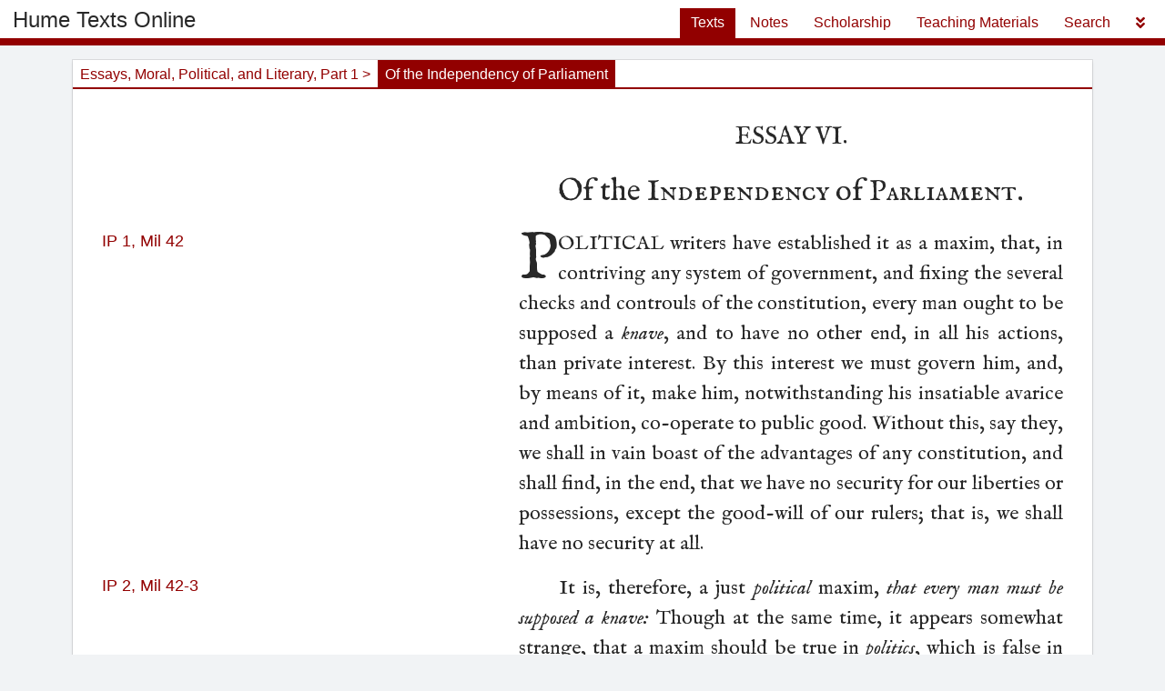

--- FILE ---
content_type: text/html; charset=utf-8
request_url: https://davidhume.org/texts/empl1/ip
body_size: 5026
content:
<!doctype html> <html lang="en"> <head> <script async src="https://www.googletagmanager.com/gtag/js?id=UA-23731986-1"></script> <script>window.dataLayer = window.dataLayer || [];function gtag(){dataLayer.push(arguments);}gtag('js', new Date());gtag('config', 'UA-23731986-1');</script> <script defer type="module" src="/assets/js/hume.js?v=6"></script> <meta http-equiv="X-UA-Compatible" content="IE=edge"> <meta http-equiv="Content-Type" content="text/html; charset=UTF-8"> <meta name="viewport" content="width=device-width, initial-scale=1"> <meta name="keywords" content="hume, david hume, texts, scholarship"> <meta name="description" content="A permanent online resource for Hume scholars and students, including reliable texts of almost everything written by David Hume, and links to secondary material on the web."> <link rel="stylesheet" href="https://use.fontawesome.com/releases/v5.7.2/css/all.css"> <link rel="shortcut icon" href="/assets/hume.ico"> <link rel="stylesheet" href="/assets/css/hume.css?v=6"> <link rel="manifest" href="/assets/hume.webmanifest"> <title>Hume Texts Online</title> </head> <body> <header class="header"> <div class="header-top"> <h1><a href="/">Hume Texts Online</a></h1> <nav> <a class="active" href="/">Texts</a> <a href="/notes/">Notes</a> <a href="/scholarship/">Scholarship</a> <a href="/teaching/">Teaching Materials</a> <a href="/search">Search</a> <a data-toggle="header-bottom" data-altcontent="<i class='fas fa-angle-double-up'></i>"><i class="fas fa-angle-double-down"></i></a> </nav> </div> <div class="header-bottom" data-group="header" id="header-bottom"> <label for="show-edited"><input type="checkbox" data-session="show-edited" id="show-edited">Edited Version</label> <label for="show-changes"><input type="checkbox" data-session="show-changes" id="show-changes">Show Changes</label> <label for="show-breaks"><input type="checkbox" data-session="show-breaks" id="show-breaks">Show Page Breaks</label> <form class="jump" id="jump-form"> <input type="text" placeholder="e.g. T 2.3.9.8" id="jump-input"> <button type="submit">Jump</button> </form> </div> </header> <main class="main"> <div class="box"> <div class="box-tabs-wrapper"> <nav class="box-tabs top"> <a href="/texts/empl1">Essays, Moral, Political, and Literary, Part 1 &gt;</a> <a href="/texts/empl1/ip" class="active">Of the Independency of Parliament</a> </nav> <nav class="box-tabs bottom"> </nav> </div> <div class="box-body text" id="text-pane"> <div class="block"> <div class="meta"></div> <div class="content title"> <h2>ESSAY VI.</h2> <h1>Of the <b>Independency</b> of <b>Parliament</b>.</h1> </div> </div> <div class="block" id="1"> <div class="meta"> IP 1, Mil 42 </div> <div class="content paragraph first"> <p><strong>P</strong>OLITICAL writers have established it as a maxim, that, in contriving any system of government, and fixing the several checks and controuls of the constitution, every man ought to be supposed a <em>knave</em>, and to have no other end, in all his actions, than private interest. By this interest we must govern him, and, by means of it, make him, notwithstanding his insatiable avarice and ambition, co-operate to public good. Without this, say they, we shall in vain boast of the advantages of any constitution, and shall find, in the end, that we have no security for our liberties or possessions, except the good-will of our rulers; that is, we shall have no security at all.</p> </div> </div> <div class="block" id="2"> <div class="meta"> IP 2, Mil 42-3 </div> <div class="content paragraph"> <p>It is, therefore, a just <em>political</em> maxim, <em>that every man must be supposed a knave:</em> Though at the same time, it appears <span class="page-break">|</span>somewhat strange, that a maxim should be true in <em>politics</em>, which is false in <em>fact</em>. But to satisfy us on this head, we may consider, that men are generally more honest in their private than in their public capacity, and will go greater lengths to serve a party, than when their own private interest is alone concerned. Honour is a great check upon mankind: But where a considerable body of men act together, this check is, in a great measure, removed; since a man is sure to be approved of by his own party, for what promotes the common interest; and he soon learns to despise the clamours of adversaries. To which we may add, that every court or senate is determined by the greater number of voices; so that, if self-interest influences only the majority, (as it will always do) the whole senate follows the allurements of this separate interest, and acts as if it contained not one member, who had any regard to public interest and liberty.</p> </div> </div> <div class="block" id="3"> <div class="meta"> IP 3, Mil 43 </div> <div class="content paragraph"> <p>When there offers, therefore, to our censure and examination, any plan of government, real or imaginary, where the power is distributed among several courts, and several orders of men, we should always consider the separate interest of each court, and each order; and, if we find that, by the skilful division of power, this interest must necessarily, in its operation, concur with public, we may pronounce that government to be wise and happy. If, on the contrary, separate interest be not checked, and be not directed to the public, we ought to look for nothing but faction, disorder, and tyranny from such a government. In this opinion I am justified by experience, as well as by the authority of all philosophers and politicians, both antient and modern.</p> </div> </div> <div class="block" id="4"> <div class="meta"> IP 4, Mil 43-4 </div> <div class="content paragraph"> <p>How much, therefore, would it have surprised such a genius as <b>Cicero</b>, or <b>Tacitus</b>, to have been told, that, in a future age, there should arise a very regular system of <em>mixed</em> government, where the authority was so distributed, that one rank, whenever it pleased, might swallow up all the rest, and engross the whole power of the constitution. Such a government, they would say, will not be a mixed government. For so great is the natural ambition of men, that they are never satis<span class="page-break">|</span>fied with power; and if one order of men, by pursuing its own interest, can usurp upon every other order, it will certainly do so, and render itself, as far as possible, absolute and uncontroulable.</p> </div> </div> <div class="block" id="5"> <div class="meta"> IP 5, Mil 44 </div> <div class="content paragraph"> <p>But, in this opinion, experience shews they would have been mistaken. For this is actually the case with the <b>British</b> constitution. The share of power, allotted by our constitution to the house of commons, is so great, that it absolutely commands all the other parts of the government. The king's legislative power is plainly no proper check to it. For though the king has a negative in framing laws; yet this, in fact, is esteemed of so little moment, that whatever is voted by the two houses, is always sure to pass into a law, and the royal assent is little better than a form. The principal weight of the crown lies in the executive power. But besides that the executive power in every government is altogether subordinate to the legislative; besides this, I say, the exercise of this power requires an immense expence; and the commons have assumed to themselves the sole right of granting money. How easy, therefore, would it be for that house to wrest from the crown all these powers, one after another; by making every grant conditional, and choosing their time so well, that their refusal of supply should only distress the government, without giving foreign powers any advantage over us? Did the house of commons depend in the same manner on the king, and had none of the members any property but from his gift, would not he command all their resolutions, and be from that moment absolute? As to the house of lords, they are a very powerful support to the Crown, so long as they are, in their turn, supported by it; but both experience and reason shew, that they have no force or authority sufficient to maintain themselves alone, without such support.</p> </div> </div> <div class="block" id="6"> <div class="meta"> IP 6, Mil 44-5 </div> <div class="content paragraph"> <p>How, therefore, shall we solve this paradox? And by what means is this member of our constitution confined within the proper limits; since, from our very constitution, it must necessarily have as much power as it demands, and can only be confined by itself? How is this consistent with our experience <span class="page-break">|</span>of human nature? I answer, that the interest of the body is here restrained by that of the individuals, and that the house of commons stretches not its power, because such an usurpation would be contrary to the interest of the majority of its members. The crown has so many offices at its disposal, that, when assisted by the honest and disinterested part of the house, it will always command the resolutions of the whole so far, at least, as to preserve the antient constitution from danger. We may, therefore, give to this influence what name we please; we may call it by the invidious appellations of <em>corruption</em> and <em>dependence</em>; but some degree and some kind of it are inseparable from the very nature of the constitution, and necessary to the preservation of our mixed government.</p> </div> </div> <div class="block" id="7"> <div class="meta"> IP 7, Mil 45-6 </div> <div class="content paragraph"> <p>Instead then of asserting<a href="#n1"><sup>[1]</sup></a> absolutely, that the dependence of parliament, in every degree, is an infringement of <b>British</b> liberty, the country-party should have made some concessions to their adversaries, and have only examined what was the proper degree of this dependence, beyond which it became dangerous to liberty. But such a moderation is not to be expected in party-men of any kind. After a concession of this nature, all declamation must be abandoned; and a calm enquiry into the proper degree of court-influence and parliamentary dependence would have been expected by the readers. And though the advantage, in such a controversy, might possibly remain to the <em>country-party</em>; yet the victory would not be so compleat as they wish for, nor would a true patriot have given an entire loose to his zeal, for fear of running matters into a contrary extreme, by diminishing too<a href="#n2"><sup>[2]</sup></a> far the influence <span class="page-break">|</span>of the crown. It was, therefore, thought best to deny, that this extreme could ever be dangerous to the constitution, or that the crown could ever have too little influence over members of parliament.</p> </div> </div> <div class="block" id="8"> <div class="meta"> IP 8, Mil 46 </div> <div class="content paragraph"> <p>All questions concerning the proper medium between extremes are difficult to be decided; both because it is not easy to find <em>words</em> proper to fix this medium, and because the good and ill, in such cases, run so gradually into each other, as even to render our <em>sentiments</em> doubtful and uncertain. But there is a peculiar difficulty in the present case, which would embarrass the most knowing and most impartial examiner. The power of the crown is always lodged in a single person, either king or minister; and as this person may have either a greater or less degree of ambition, capacity, courage, popularity, or fortune, the power, which is too great in one hand, may become too little in another. In pure republics, where the authority is distributed among several assemblies or senates, the checks and controuls are more regular in their operation; because the members of such numerous assemblies may be presumed to be always nearly equal in capacity and virtue; and it is only their number, riches, or authority, which enter into consideration. But a limited monarchy admits not of any such stability; nor is it possible to assign to the crown such a determinate degree of power, as will, in every hand, form a proper counterbalance to the other parts of the constitution. This is an unavoidable disadvantage, among the many advantages, attending that species of government.</p> </div> </div> <hr> <div class="block" id="n1"> <div class="meta"> IP 7n1, Mil 45 </div> <div class="content note"> <span class="before">1.</span> <p>See <em>Dissertation on Parties</em>, throughout.</p> </div> </div> <div class="block" id="n2"> <div class="meta"> IP 7n2 </div> <div class="content note"> <span class="before">2.</span> <p>See NOTE [B].</p> </div> </div> <div class="block" id="n2.1"> <div class="meta"> IP 7n2.1, Mil 45-6 </div> <div class="content note first"> <p><strong>B</strong>Y that <em>influence of the crown</em>, which I would justify, I mean only that which arises from the offices and honours that are at the disposal of the crown. As to private <em>bribery</em>, it may be considered in the same light as the practice of employing spies, which is scarcely justifiable in a good minister, and is <span class="page-break">|</span>infamous in a bad one: But to be a spy, or to be corrupted, is always infamous under all ministers, and is to be regarded as a shameless prostitution. <b>Polybius</b> justly esteems the pecuniary influence of the senate and censors to be one of the regular and constitutional weights, which preserved the balance of the <b>Roman</b> government. Lib. vi. cap. 15.</p> </div> </div> </div> </div> </main> </body> </html>


--- FILE ---
content_type: text/css; charset=utf-8
request_url: https://davidhume.org/assets/css/hume.css?v=6
body_size: 2226
content:
@font-face{font-family:'GFS Didot';font-style:normal;font-weight:400;src:local("GFS Didot Regular"),local("GFSDidot-Regular"),url(https://fonts.gstatic.com/s/gfsdidot/v7/Jqzh5TybZ9vZMWFssvwSE-3HJSA.woff2) format("woff2");unicode-range:U+0370-03FF}@font-face{font-family:'IM Fell English';font-style:italic;font-weight:400;src:local("IM FELL English Italic"),local("IM_FELL_English_Italic"),url(https://fonts.gstatic.com/s/imfellenglish/v7/Ktk3ALSLW8zDe0rthJysWrnLsAzHFZOafYs.woff2) format("woff2");unicode-range:U+0000-00FF,U+0131,U+0152-0153,U+02BB-02BC,U+02C6,U+02DA,U+02DC,U+2000-206F,U+2074,U+20AC,U+2122,U+2191,U+2193,U+2212,U+2215,U+FEFF,U+FFFD}@font-face{font-family:'IM Fell English';font-style:normal;font-weight:400;src:local("IM FELL English Roman"),local("IM_FELL_English_Roman"),url(https://fonts.gstatic.com/s/imfellenglish/v7/Ktk1ALSLW8zDe0rthJysWrnLsAzHEKOY.woff2) format("woff2");unicode-range:U+0000-00FF,U+0131,U+0152-0153,U+02BB-02BC,U+02C6,U+02DA,U+02DC,U+2000-206F,U+2074,U+20AC,U+2122,U+2191,U+2193,U+2212,U+2215,U+FEFF,U+FFFD}@font-face{font-family:'IM Fell English SC';font-style:normal;font-weight:400;src:local("IM FELL English SC"),local("IM_FELL_English_SC"),url(https://fonts.gstatic.com/s/imfellenglishsc/v7/a8IENpD3CDX-4zrWfr1VY879qFF05pZ7PIIP.woff2) format("woff2");unicode-range:U+0000-00FF,U+0131,U+0152-0153,U+02BB-02BC,U+02C6,U+02DA,U+02DC,U+2000-206F,U+2074,U+20AC,U+2122,U+2191,U+2193,U+2212,U+2215,U+FEFF,U+FFFD}*,::before,::after{box-sizing:inherit;font:inherit;border:0;margin:0;outline:0;padding:0}html{box-sizing:border-box;cursor:default;overflow-y:scroll}body{color:#282828;font-family:"Segoe UI","Roboto","Oxygen","Ubuntu","Cantarell","Fira Sans","Droid Sans","Helvetica Neue","Helvetica","Arial",sans-serif;font-size:16px;line-height:1}h1,h2,h3,h4,h5,h6{font-weight:600}b{font-weight:600}em,i{font-style:italic}a{color:#920000;text-decoration:none}a:hover{text-decoration:underline}sub,sup{font-size:75%;line-height:0;position:relative;vertical-align:baseline}sub{bottom:-.25em}sup{top:-.5em}mark{background:yellow}table{border-collapse:collapse}@media (min-width: 38rem){body{background:#f1f3f5}}.header{background:#fff}.header .header-top{border-bottom:0.5em solid #920000}.header .header-top h1{font-size:1.5em;font-weight:normal;text-align:center;margin:.5em 0;padding:.25em}.header .header-top h1 a{color:inherit}.header .header-top h1 a:hover{text-decoration:none}.header .header-top nav{display:flex;justify-content:center;overflow-y:auto}.header .header-top nav a{padding:.5em .75em;margin:0 .125em;white-space:nowrap;cursor:pointer}.header .header-top nav a:hover,.header .header-top nav a.active{background:#920000;color:#fff;text-decoration:none}.header .header-bottom{display:none}.header .header-bottom.active{display:flex;flex-wrap:wrap;align-items:baseline;border-bottom:1px solid #e2e2e2}.header .header-bottom.active form{flex:1;display:flex}.header .header-bottom.active input,.header .header-bottom.active button,.header .header-bottom.active label{padding:.5em .75em}.header .header-bottom.active input,.header .header-bottom.active label{flex:1}.header .header-bottom.active button{background:#920000;color:#fff;cursor:pointer}.header .header-bottom.active label{cursor:pointer;border-right:1px solid #e2e2e2}.header .header-bottom.active label.disabled{cursor:not-allowed;color:#e2e2e2}.header .header-bottom.active input[type="checkbox"]{margin-right:.5em}@media (min-width: 38rem){.header .header-top{display:flex;flex-wrap:wrap;justify-content:space-between;align-items:baseline;padding:.25em .5em 0}.header .header-top h1{margin:0;padding:.25em}.header .header-bottom.active{border-bottom:0;box-shadow:0 2px 3px rgba(10,10,10,0.1),0 0 0 1px rgba(10,10,10,0.1)}}.main{line-height:1.5;margin:0 auto;max-width:36rem}.tab-pane{display:none}.tab-pane.active{display:block}@media (min-width: 38rem){.main{margin:1rem auto;max-width:38rem}}@media (min-width: 72rem){.main{max-width:72rem}}.box{margin:.5rem}.box-tabs{background:#fff;display:flex;border-bottom:0.125em solid #920000;overflow-x:auto}.box-tabs a{display:block;cursor:pointer;padding:.25em .5em .125em;white-space:nowrap;text-align:center}.box-tabs a.active,.box-tabs a:hover{background:#920000;color:#fff;text-decoration:none}.box-tabs.bottom{border:0;justify-content:flex-end}.box-tabs.bottom a{padding:.125em .5em .25em}.box-body{padding:.5em}.box-body a,.box-body button,.box-body label{cursor:pointer}.box-body button{background:transparent}.box-body label{white-space:nowrap}.box-body button,.box-body input[type='text'],.box-body label{padding:.25em .5em}@media (min-width: 38rem){.box{background:#fff;box-shadow:0 2px 3px rgba(10,10,10,0.1),0 0 0 1px rgba(10,10,10,0.1);margin:1rem}.box-body{padding:1rem}}@media (min-width: 72rem){.box-row{display:flex;margin-bottom:1rem}.box-row .box{flex:1}.box-row .box:first-child{margin:0 .5rem 0 1rem}.box-row .box:last-child{margin:0 1rem 0 .5rem}.box .box-tabs-wrapper{display:flex;justify-content:space-between;border-bottom:0.125em solid #920000;overflow-y:auto}.box .box-tabs-wrapper .box-tabs{border:0}.box .box-tabs-wrapper .box-tabs.bottom a{padding:.25em .5em .125em}}.banner{display:none}.notice{background:#ffff99}.notice h3{margin-bottom:.75em}.notice p:not(:last-child){margin-bottom:.75em}@media (min-width: 38rem){.box.banner{display:block;overflow:hidden}.box.banner img{display:block;width:200%}}@media (min-width: 72rem){.box.banner{overflow:auto}.box.banner img{width:100%}}.notes h2,.notes h3{margin-bottom:1rem}.notes h2{font-size:1.25em}.notes h3{font-size:1.125em}.notes h4{margin-bottom:.5rem}.notes p{margin-bottom:1em}.notes blockquote{margin:0 3em 1em;color:#686868}.notes ol,.notes ul{margin-left:2em;margin-bottom:1em}.notes ul ul{margin-bottom:.5em}.notes li p{margin-bottom:0}.notes table{margin-bottom:1em}.notes td{vertical-align:top}.notes td:not(:last-child){padding-right:1em}.notes td .icon{display:block;width:100%;text-align:center}@media (min-width: 72rem){.notes{margin-left:20rem;margin-right:6rem}.notes.wide{margin-right:2rem}.notes.marginless{margin:0}}.search h3{margin-bottom:.5em}.search h3:not(:first-child){margin-top:.75em}.search a,.search input,.search button,.search label{padding:.25em .5em}.search a,.search button,.search label{cursor:pointer}.search a,.search button{background:#920000;color:#fff;text-transform:uppercase;text-align:center}.search a:hover,.search button:hover{box-shadow:0 2px 3px rgba(10,10,10,0.1),0 0 0 1px rgba(10,10,10,0.1);text-decoration:none}.search a:not(:first-child),.search button:not(:first-child){margin-left:.5em}.search form input{display:block;width:100%;border:1px solid #e2e2e2;margin-bottom:.5em}.search form .buttons{display:flex;justify-content:flex-end}.search .options{border:1px solid #e2e2e2}.search .options+.options{margin-top:-1px}.search .options .labels{display:flex;flex-wrap:wrap}.search .options .labels:not(:last-child){border-bottom:1px solid #e2e2e2}.search .options .labels label{flex:1}.search .options .labels label:not(:last-child){border-right:1px solid #e2e2e2}.search .options .labels label.active{background:lightyellow}.search .options input[type='checkbox'],.search .options input[type='radio']{margin-right:.5em}.search .options .disabled{cursor:not-allowed;color:#e2e2e2}.summary{font-size:.825em}.hits{margin-top:1.5em}@media (min-width: 38rem){.search{padding:.5em}}@media (min-width: 72rem){.search{padding:1em}.search .options{display:flex}.search .options .labels{flex:1}.search .options .labels:not(:last-child){border-bottom:0;border-right:1px solid #e2e2e2}}.text{font-size:1.25em}.text hr{border-bottom:1px solid #e2e2e2;margin-bottom:1em}.text img{display:block;width:100%}.text img:not(:last-child){margin-bottom:1em}.text .meta{font-size:.825em;color:#920000;text-align:right;margin-bottom:.5em}.text .content{font-family:"IM Fell English","GFS Didot"}.text .content h1,.text .content h2,.text .content h3,.text .content h4,.text .content h5,.text .content h6,.text .content p,.text .content blockquote{margin-bottom:1rem}.text .content h1,.text .content h2,.text .content h3,.text .content h4,.text .content h5,.text .content h6{text-align:center;font-weight:400}.text .content h1 strong,.text .content h2 strong,.text .content h3 strong,.text .content h4 strong,.text .content h5 strong,.text .content h6 strong{letter-spacing:.2em}.text .content h1{font-size:1.5em}.text .content h2{font-size:1.25em}.text .content h3{font-size:1.2em}.text .content h4{font-size:1.1em}.text .content p{text-align:justify}.text .content p strong{float:left;font-size:3.35em;line-height:1;margin-top:-0.03em;margin-bottom:-0.1em}.text .content em{font-style:italic}.text .content em em{font-style:normal}.text .content em em em{font-style:italic}.text .content b{font-family:"IM Fell English SC";font-style:normal;font-weight:normal}.text .content i{font-style:normal}.text .content u{text-decoration:none}.text .content cite{font-style:normal}.text .content sup{color:#920000}.text .content del{display:none}.text .content ins{text-decoration:none}.text .content label{float:right;font-size:.85em;background:#e2e2e2;text-indent:0;padding:0 .25em;margin-left:1em}@media (min-width: 72rem){.text{font-size:1.375em;padding:2rem}.text .block{display:flex}.text .block .meta{flex:1;text-align:left}.text .block .content{flex-basis:27.2em}}.content.title p{text-indent:-1.5em;margin-left:1.5em}.content.title blockquote{border-top:1px solid #e2e2e2;border-bottom:1px solid #e2e2e2;padding:1em .25em}.content.title blockquote cite{display:block;text-align:right}.content.title.t h6{font-size:.75em}.content.title.a h6,.content.title.l h6{text-align:justify;text-indent:-1em;margin-left:1em}.content.title.e h4,.content.title.m h4{font-size:.75em}.content.title.d h1,.content.title.d h2,.content.title.d h4{margin-bottom:1.5rem}.content.title.d h4{font-size:0.75em}.content.paragraph p:first-child,.content.note p:first-child{text-indent:2em}.content.paragraph blockquote,.content.note blockquote{margin:1em 0 1em 2em;text-indent:0}.content.paragraph.first p:first-child,.content.note.first p:first-child{text-indent:0}.content.paragraph.first .before,.content.note.first .before{margin-left:0}.content.paragraph .before,.content.note .before{float:left;margin-left:2em;margin-right:.5em}.content.paragraph .page-break,.content.note .page-break{display:none}.content.note p,.content.note blockquote,.content.note .before{font-size:.9em}.content.note p:not(:first-of-type){text-indent:2em}.content.explanation{border:1px solid #e2e2e2;padding:.25em .5em;margin-bottom:1em}.content.explanation small{font-family:"Segoe UI","Roboto","Oxygen","Ubuntu","Cantarell","Fira Sans","Droid Sans","Helvetica Neue","Helvetica","Arial",sans-serif;font-size:.8em;text-indent:0}.breaks .content .page-break{display:inline;background:yellow}.original .content del{display:inline;text-decoration:none !important}.original .content ins{display:none}.original .added{display:none}.changes .content del{display:inline;text-decoration:line-through}.changes .content ins{text-decoration:underline}.changes .content del+ins{margin-left:.25em}


--- FILE ---
content_type: application/javascript; charset=utf-8
request_url: https://davidhume.org/assets/js/hume.js?v=6
body_size: 539
content:
import jump from './jump.js?v=6'
import * as search from './search.js?v=6'
import * as session from './session.js?v=6'
import * as view from './view.js?v=6'

// setup event listeners for toggles
Array.from(document.querySelectorAll('[data-toggle]')).forEach((element) => {
  element.addEventListener('click', (e) => { view.toggle(e.currentTarget) })
})

// setup event listeners for tabs
Array.from(document.querySelectorAll('[data-tab]')).forEach((element) => {
  element.addEventListener('click', (e) => { view.tab(e.currentTarget) })
})

// setup inputs bound to session variables
Array.from(document.querySelectorAll('[data-session]')).forEach((input) => {
  input.addEventListener('change', (e) => { session.toggle(input.dataset.session) })
})

// setup jump form
const jumpForm = document.getElementById('jump-form')
const jumpInput = document.getElementById('jump-input')
if (jumpForm) {
  jumpForm.addEventListener('submit', (e) => {
    e.preventDefault()
    if (jumpInput.value.length > 0) jump(jumpInput.value)
  })
}

// setup search form
const searchForm = document.getElementById('search-form')
const subSearch = document.getElementById('sub-search')
const query = document.getElementById('search-input')
const summary = document.getElementById('summary')
const hits = document.getElementById('hits')
if (searchForm) {
  // keep reference to previous results around for future sub searches
  let results

  // define search function
  const doSearch = (newSearch) => {
    if (query.value.length > 0) {
      session.set('last-query', query.value)
      summary.innerHTML = 'Searching...'
      hits.innerHTML = ''
      view.activate('results')
      if (newSearch) {
        search.newSearch(query.value).then((r) => {
          results = r
          showSearchResults(results)
        })
      } else {
        results = search.subSearch(query.value, results)
        showSearchResults(results)
      }
    }
  }

  // define function for displaying search results
  const showSearchResults = (results) => {
    summary.innerHTML = `Search query matched ${results.length} paragraphs.`
    hits.innerHTML = results.map(search.display.bind(null, query.value)).join('')
    subSearch.style.display = 'block'
    try {
      session.set('summary-html', summary.innerHTML)
      session.set('hits-html', hits.innerHTML)
    } catch (ignore) {
      summary.innerHTML += '<br><br><strong>Note:</strong> There are too many results to be saved in this session; leaving this page will clear your results.'
      session.set('last-query', null)
      session.set('summary-html', null)
      session.set('hits-html', null)
    }
  }

  // setup new search
  searchForm.addEventListener('submit', (e) => {
    e.preventDefault()
    doSearch(true)
  })

  // setup sub search
  subSearch.addEventListener('click', (e) => {
    e.preventDefault()
    doSearch(false)
  })

  // show results of last search when the page first loads
  if (session.get('last-query')) {
    query.value = session.get('last-query')
    summary.innerHTML = session.get('summary-html')
    hits.innerHTML = session.get('hits-html')
    view.activate('results')
  }
}


--- FILE ---
content_type: application/javascript; charset=utf-8
request_url: https://davidhume.org/assets/js/session.js?v=6
body_size: 359
content:
// set a session variable
export const set = (item, value) => {
  window.localStorage.setItem(item, JSON.stringify(value))
  if (item === 'search-all') groups.forEach((id) => { set(`search-${id}`, value) })
  update()
}

// get a session variable
export const get = item =>
  JSON.parse(window.localStorage.getItem(item))

// get an array of texts in the current search range
export const getRange = () =>
  groups.filter(x => get(`search-${x}`))

// toggle a (boolean) session variable
export const toggle = item => {
  set(item, !get(item))
}

// text groups for searching
const groups = ['t0', 't1', 't2', 't3', 'tapp', 'a', 'l', 'e', 'p', 'm', 'n', 'h', 'd', 'essays', 'ads']

// function to update the page to reflect current state
const update = () => {
  const inputs = Array.from(document.querySelectorAll('[data-session]'))
  const textPane = document.getElementById('text-pane')
  const showChanges = document.getElementById('show-changes')
  inputs.forEach((input) => {
    input.checked = input.dataset.invert ? !get(input.dataset.session) : get(input.dataset.session)
  })
  if (textPane) {
    if (get('show-edited')) {
      textPane.classList.remove('original')
      showChanges.disabled = false
      showChanges.parentElement.classList.remove('disabled')
    } else {
      textPane.classList.add('original')
      showChanges.disabled = true
      showChanges.parentElement.classList.add('disabled')
    }
    if (get('show-breaks')) {
      textPane.classList.add('breaks')
    } else {
      textPane.classList.remove('breaks')
    }
    if (get('show-changes')) {
      textPane.classList.add('changes')
    } else {
      textPane.classList.remove('changes')
    }
  }
}

// set session variable defaults if they are not yet set
if (get('show-edited') === null) set('show-edited', true)
if (get('show-changes') === null) set('show-changes', false)
if (get('show-breaks') === null) set('show-breaks', false)
if (get('search-advanced') === null) set('search-advanced', false)
if (get('search-variants') === null) set('search-variants', true)
if (get('search-all') === null) set('search-all', true)

// update the page to reflect current state
update()


--- FILE ---
content_type: application/javascript; charset=utf-8
request_url: https://davidhume.org/assets/js/view.js?v=6
body_size: -120
content:
// function to toggle an element
export const toggle = (element) => {
  const altcontent = element.dataset.altcontent
  const target = document.getElementById(element.dataset.toggle)
  element.dataset.altcontent = element.innerHTML
  element.innerHTML = altcontent
  element.classList.toggle('active')
  target.classList.toggle('active')
}

// function to switch tabs
export const tab = (element) => {
  const targetId = element.dataset.tab
  const group = element.dataset.group
  const domain = Array.from(document.querySelectorAll(`[data-group="${group}"]`))
  domain.forEach((el) => {
    if (targetId === el.id || targetId === el.dataset.tab) {
      el.classList.add('active')
    } else {
      el.classList.remove('active')
    }
  })
}

// function to activate a tab pane by its id
export const activate = (id) => {
  const element = document.getElementById(id)
  const group = element.dataset.group
  const domain = Array.from(document.querySelectorAll(`[data-group="${group}"]`))
  domain.forEach((el) => {
    if (id === el.id || id === el.dataset.tab) {
      el.classList.add('active')
    } else {
      el.classList.remove('active')
    }
  })
}


--- FILE ---
content_type: application/javascript; charset=utf-8
request_url: https://davidhume.org/assets/js/session.js
body_size: 205
content:
// set a session variable
export const set = (item, value) => {
  window.localStorage.setItem(item, JSON.stringify(value))
  if (item === 'search-all') groups.forEach((id) => { set(`search-${id}`, value) })
  update()
}

// get a session variable
export const get = item =>
  JSON.parse(window.localStorage.getItem(item))

// get an array of texts in the current search range
export const getRange = () =>
  groups.filter(x => get(`search-${x}`))

// toggle a (boolean) session variable
export const toggle = item => {
  set(item, !get(item))
}

// text groups for searching
const groups = ['t0', 't1', 't2', 't3', 'tapp', 'a', 'l', 'e', 'p', 'm', 'n', 'h', 'd', 'essays', 'ads']

// function to update the page to reflect current state
const update = () => {
  const inputs = Array.from(document.querySelectorAll('[data-session]'))
  const textPane = document.getElementById('text-pane')
  const showChanges = document.getElementById('show-changes')
  inputs.forEach((input) => {
    input.checked = input.dataset.invert ? !get(input.dataset.session) : get(input.dataset.session)
  })
  if (textPane) {
    if (get('show-edited')) {
      textPane.classList.remove('original')
      showChanges.disabled = false
      showChanges.parentElement.classList.remove('disabled')
    } else {
      textPane.classList.add('original')
      showChanges.disabled = true
      showChanges.parentElement.classList.add('disabled')
    }
    if (get('show-breaks')) {
      textPane.classList.add('breaks')
    } else {
      textPane.classList.remove('breaks')
    }
    if (get('show-changes')) {
      textPane.classList.add('changes')
    } else {
      textPane.classList.remove('changes')
    }
  }
}

// set session variable defaults if they are not yet set
if (get('show-edited') === null) set('show-edited', true)
if (get('show-changes') === null) set('show-changes', false)
if (get('show-breaks') === null) set('show-breaks', false)
if (get('search-advanced') === null) set('search-advanced', false)
if (get('search-variants') === null) set('search-variants', true)
if (get('search-all') === null) set('search-all', true)

// update the page to reflect current state
update()


--- FILE ---
content_type: application/javascript; charset=utf-8
request_url: https://davidhume.org/assets/js/jump.js?v=6
body_size: 50649
content:
export default (id) => {
  const href = lookup[id.toLowerCase().replace(/\s/g, '.')]
  if (href) {
    window.location.href = href
  } else {
    window.alert('This does not appear to be a valid reference.')
  }
}

const lookup = {
    "a": "/texts/a","a.i": "/texts/a#i","a.ii": "/texts/a#ii","a.iii": "/texts/a#iii","a.iv": "/texts/a#iv","a.1": "/texts/a#1","a.2": "/texts/a#2","a.3": "/texts/a#3","a.4": "/texts/a#4","a.5": "/texts/a#5","a.6": "/texts/a#6","a.7": "/texts/a#7","a.8": "/texts/a#8","a.9": "/texts/a#9","a.10": "/texts/a#10","a.11": "/texts/a#11","a.12": "/texts/a#12","a.13": "/texts/a#13","a.14": "/texts/a#14","a.15": "/texts/a#15","a.16": "/texts/a#16","a.17": "/texts/a#17","a.18": "/texts/a#18","a.19": "/texts/a#19","a.20": "/texts/a#20","a.21": "/texts/a#21","a.22": "/texts/a#22","a.23": "/texts/a#23","a.24": "/texts/a#24","a.25": "/texts/a#25","a.26": "/texts/a#26","a.27": "/texts/a#27","a.28": "/texts/a#28","a.29": "/texts/a#29","a.30": "/texts/a#30","a.31": "/texts/a#31","a.32": "/texts/a#32","a.33": "/texts/a#33","a.34": "/texts/a#34","a.35": "/texts/a#35",
    "ad1739": "/texts/t/ad1739","ad1739.1": "/texts/t/ad1739#1",
    "ad1740": "/texts/t/ad1740","ad1740.1": "/texts/t/ad1740#1",
    "ad1741": "/texts/emp/ad1741","ad1741.1": "/texts/emp/ad1741#1","ad1741.2": "/texts/emp/ad1741#2",
    "ad1742": "/texts/emp/ad1742","ad1742.1": "/texts/emp/ad1742#1","ad1742.2": "/texts/emp/ad1742#2",
    "ad1757": "/texts/fd/ad1757","ad1757.1": "/texts/fd/ad1757#1","ad1757.2": "/texts/fd/ad1757#2","ad1757.3": "/texts/fd/ad1757#3","ad1757.4": "/texts/fd/ad1757#4","ad1757.5": "/texts/fd/ad1757#5","ad1757.6": "/texts/fd/ad1757#6",
    "ad1758": "/texts/etss/ad1758","ad1758.1": "/texts/etss/ad1758#1",
    "ad1777": "/texts/etss/ad1777","ad1777.1": "/texts/etss/ad1777#1",
    "d": "/texts/d","d.0": "/texts/d/0","d.0.1": "/texts/d/0#1","d.0.2": "/texts/d/0#2","d.0.3": "/texts/d/0#3","d.0.4": "/texts/d/0#4","d.0.5": "/texts/d/0#5","d.0.6": "/texts/d/0#6","d.1": "/texts/d/1","d.1.1": "/texts/d/1#1","d.1.2": "/texts/d/1#2","d.1.3": "/texts/d/1#3","d.1.4": "/texts/d/1#4","d.1.5": "/texts/d/1#5","d.1.6": "/texts/d/1#6","d.1.7": "/texts/d/1#7","d.1.8": "/texts/d/1#8","d.1.9": "/texts/d/1#9","d.1.10": "/texts/d/1#10","d.1.11": "/texts/d/1#11","d.1.12": "/texts/d/1#12","d.1.13": "/texts/d/1#13","d.1.14": "/texts/d/1#14","d.1.15": "/texts/d/1#15","d.1.16": "/texts/d/1#16","d.1.17": "/texts/d/1#17","d.1.18": "/texts/d/1#18","d.1.19": "/texts/d/1#19","d.1.20": "/texts/d/1#20","d.2": "/texts/d/2","d.2.1": "/texts/d/2#1","d.2.2": "/texts/d/2#2","d.2.3": "/texts/d/2#3","d.2.4": "/texts/d/2#4","d.2.5": "/texts/d/2#5","d.2.6": "/texts/d/2#6","d.2.7": "/texts/d/2#7","d.2.8": "/texts/d/2#8","d.2.9": "/texts/d/2#9","d.2.10": "/texts/d/2#10","d.2.11": "/texts/d/2#11","d.2.12": "/texts/d/2#12","d.2.13": "/texts/d/2#13","d.2.14": "/texts/d/2#14","d.2.15": "/texts/d/2#15","d.2.16": "/texts/d/2#16","d.2.17": "/texts/d/2#17","d.2.18": "/texts/d/2#18","d.2.19": "/texts/d/2#19","d.2.20": "/texts/d/2#20","d.2.21": "/texts/d/2#21","d.2.22": "/texts/d/2#22","d.2.23": "/texts/d/2#23","d.2.24": "/texts/d/2#24","d.2.25": "/texts/d/2#25","d.2.26": "/texts/d/2#26","d.2.27": "/texts/d/2#27","d.2.28": "/texts/d/2#28","d.3": "/texts/d/3","d.3.1": "/texts/d/3#1","d.3.2": "/texts/d/3#2","d.3.3": "/texts/d/3#3","d.3.4": "/texts/d/3#4","d.3.5": "/texts/d/3#5","d.3.6": "/texts/d/3#6","d.3.7": "/texts/d/3#7","d.3.8": "/texts/d/3#8","d.3.9": "/texts/d/3#9","d.3.10": "/texts/d/3#10","d.3.11": "/texts/d/3#11","d.3.12": "/texts/d/3#12","d.3.13": "/texts/d/3#13","d.4": "/texts/d/4","d.4.1": "/texts/d/4#1","d.4.2": "/texts/d/4#2","d.4.3": "/texts/d/4#3","d.4.4": "/texts/d/4#4","d.4.5": "/texts/d/4#5","d.4.6": "/texts/d/4#6","d.4.7": "/texts/d/4#7","d.4.8": "/texts/d/4#8","d.4.9": "/texts/d/4#9","d.4.10": "/texts/d/4#10","d.4.11": "/texts/d/4#11","d.4.12": "/texts/d/4#12","d.4.13": "/texts/d/4#13","d.4.14": "/texts/d/4#14","d.5": "/texts/d/5","d.5.1": "/texts/d/5#1","d.5.2": "/texts/d/5#2","d.5.3": "/texts/d/5#3","d.5.4": "/texts/d/5#4","d.5.5": "/texts/d/5#5","d.5.6": "/texts/d/5#6","d.5.7": "/texts/d/5#7","d.5.8": "/texts/d/5#8","d.5.9": "/texts/d/5#9","d.5.10": "/texts/d/5#10","d.5.11": "/texts/d/5#11","d.5.12": "/texts/d/5#12","d.5.13": "/texts/d/5#13","d.6": "/texts/d/6","d.6.1": "/texts/d/6#1","d.6.2": "/texts/d/6#2","d.6.3": "/texts/d/6#3","d.6.4": "/texts/d/6#4","d.6.5": "/texts/d/6#5","d.6.6": "/texts/d/6#6","d.6.7": "/texts/d/6#7","d.6.8": "/texts/d/6#8","d.6.9": "/texts/d/6#9","d.6.10": "/texts/d/6#10","d.6.11": "/texts/d/6#11","d.6.12": "/texts/d/6#12","d.6.13": "/texts/d/6#13","d.7": "/texts/d/7","d.7.1": "/texts/d/7#1","d.7.2": "/texts/d/7#2","d.7.3": "/texts/d/7#3","d.7.4": "/texts/d/7#4","d.7.5": "/texts/d/7#5","d.7.6": "/texts/d/7#6","d.7.7": "/texts/d/7#7","d.7.8": "/texts/d/7#8","d.7.9": "/texts/d/7#9","d.7.10": "/texts/d/7#10","d.7.11": "/texts/d/7#11","d.7.12": "/texts/d/7#12","d.7.13": "/texts/d/7#13","d.7.14": "/texts/d/7#14","d.7.15": "/texts/d/7#15","d.7.16": "/texts/d/7#16","d.7.17": "/texts/d/7#17","d.7.18": "/texts/d/7#18","d.8": "/texts/d/8","d.8.1": "/texts/d/8#1","d.8.2": "/texts/d/8#2","d.8.3": "/texts/d/8#3","d.8.4": "/texts/d/8#4","d.8.5": "/texts/d/8#5","d.8.6": "/texts/d/8#6","d.8.7": "/texts/d/8#7","d.8.8": "/texts/d/8#8","d.8.9": "/texts/d/8#9","d.8.10": "/texts/d/8#10","d.8.11": "/texts/d/8#11","d.8.12": "/texts/d/8#12","d.9": "/texts/d/9","d.9.1": "/texts/d/9#1","d.9.2": "/texts/d/9#2","d.9.3": "/texts/d/9#3","d.9.4": "/texts/d/9#4","d.9.5": "/texts/d/9#5","d.9.6": "/texts/d/9#6","d.9.7": "/texts/d/9#7","d.9.8": "/texts/d/9#8","d.9.9": "/texts/d/9#9","d.9.10": "/texts/d/9#10","d.9.11": "/texts/d/9#11","d.10": "/texts/d/10","d.10.1": "/texts/d/10#1","d.10.2": "/texts/d/10#2","d.10.3": "/texts/d/10#3","d.10.4": "/texts/d/10#4","d.10.5": "/texts/d/10#5","d.10.6": "/texts/d/10#6","d.10.7": "/texts/d/10#7","d.10.8": "/texts/d/10#8","d.10.9": "/texts/d/10#9","d.10.10": "/texts/d/10#10","d.10.11": "/texts/d/10#11","d.10.12": "/texts/d/10#12","d.10.13": "/texts/d/10#13","d.10.14": "/texts/d/10#14","d.10.15": "/texts/d/10#15","d.10.16": "/texts/d/10#16","d.10.17": "/texts/d/10#17","d.10.18": "/texts/d/10#18","d.10.19": "/texts/d/10#19","d.10.20": "/texts/d/10#20","d.10.21": "/texts/d/10#21","d.10.22": "/texts/d/10#22","d.10.23": "/texts/d/10#23","d.10.24": "/texts/d/10#24","d.10.25": "/texts/d/10#25","d.10.26": "/texts/d/10#26","d.10.27": "/texts/d/10#27","d.10.28": "/texts/d/10#28","d.10.29": "/texts/d/10#29","d.10.30": "/texts/d/10#30","d.10.31": "/texts/d/10#31","d.10.32": "/texts/d/10#32","d.10.33": "/texts/d/10#33","d.10.34": "/texts/d/10#34","d.10.35": "/texts/d/10#35","d.10.36": "/texts/d/10#36","d.11": "/texts/d/11","d.11.1": "/texts/d/11#1","d.11.2": "/texts/d/11#2","d.11.3": "/texts/d/11#3","d.11.4": "/texts/d/11#4","d.11.5": "/texts/d/11#5","d.11.6": "/texts/d/11#6","d.11.7": "/texts/d/11#7","d.11.8": "/texts/d/11#8","d.11.9": "/texts/d/11#9","d.11.10": "/texts/d/11#10","d.11.11": "/texts/d/11#11","d.11.12": "/texts/d/11#12","d.11.13": "/texts/d/11#13","d.11.14": "/texts/d/11#14","d.11.15": "/texts/d/11#15","d.11.16": "/texts/d/11#16","d.11.17": "/texts/d/11#17","d.11.18": "/texts/d/11#18","d.11.19": "/texts/d/11#19","d.11.20": "/texts/d/11#20","d.11.21": "/texts/d/11#21","d.12": "/texts/d/12","d.12.1": "/texts/d/12#1","d.12.2": "/texts/d/12#2","d.12.3": "/texts/d/12#3","d.12.4": "/texts/d/12#4","d.12.5": "/texts/d/12#5","d.12.6": "/texts/d/12#6","d.12.7": "/texts/d/12#7","d.12.8": "/texts/d/12#8","d.12.9": "/texts/d/12#9","d.12.10": "/texts/d/12#10","d.12.11": "/texts/d/12#11","d.12.12": "/texts/d/12#12","d.12.13": "/texts/d/12#13","d.12.14": "/texts/d/12#14","d.12.15": "/texts/d/12#15","d.12.16": "/texts/d/12#16","d.12.17": "/texts/d/12#17","d.12.18": "/texts/d/12#18","d.12.19": "/texts/d/12#19","d.12.20": "/texts/d/12#20","d.12.21": "/texts/d/12#21","d.12.22": "/texts/d/12#22","d.12.23": "/texts/d/12#23","d.12.24": "/texts/d/12#24","d.12.25": "/texts/d/12#25","d.12.26": "/texts/d/12#26","d.12.27": "/texts/d/12#27","d.12.28": "/texts/d/12#28","d.12.29": "/texts/d/12#29","d.12.30": "/texts/d/12#30","d.12.31": "/texts/d/12#31","d.12.32": "/texts/d/12#32","d.12.33": "/texts/d/12#33","d.12.34": "/texts/d/12#34",
    "e": "/texts/e","e.1": "/texts/e/1","e.1.1": "/texts/e/1#1","e.1.2": "/texts/e/1#2","e.1.3": "/texts/e/1#3","e.1.4": "/texts/e/1#4","e.1.5": "/texts/e/1#5","e.1.6": "/texts/e/1#6","e.1.7": "/texts/e/1#7","e.1.8": "/texts/e/1#8","e.1.9": "/texts/e/1#9","e.1.10": "/texts/e/1#10","e.1.11": "/texts/e/1#11","e.1.12": "/texts/e/1#12","e.1.13": "/texts/e/1#13","e.1.14": "/texts/e/1#14","e.1.15": "/texts/e/1#15","e.1.16": "/texts/e/1#16","e.1.17": "/texts/e/1#17","e.2": "/texts/e/2","e.2.1": "/texts/e/2#1","e.2.2": "/texts/e/2#2","e.2.3": "/texts/e/2#3","e.2.4": "/texts/e/2#4","e.2.5": "/texts/e/2#5","e.2.6": "/texts/e/2#6","e.2.7": "/texts/e/2#7","e.2.8": "/texts/e/2#8","e.2.9": "/texts/e/2#9","e.3": "/texts/e/3","e.3.1": "/texts/e/3#1","e.3.2": "/texts/e/3#2","e.3.3": "/texts/e/3#3","e.4": "/texts/e/4","e.4.1": "/texts/e/4#1","e.4.2": "/texts/e/4#2","e.4.3": "/texts/e/4#3","e.4.4": "/texts/e/4#4","e.4.5": "/texts/e/4#5","e.4.6": "/texts/e/4#6","e.4.7": "/texts/e/4#7","e.4.8": "/texts/e/4#8","e.4.9": "/texts/e/4#9","e.4.10": "/texts/e/4#10","e.4.11": "/texts/e/4#11","e.4.12": "/texts/e/4#12","e.4.13": "/texts/e/4#13","e.4.14": "/texts/e/4#14","e.4.15": "/texts/e/4#15","e.4.16": "/texts/e/4#16","e.4.17": "/texts/e/4#17","e.4.18": "/texts/e/4#18","e.4.19": "/texts/e/4#19","e.4.20": "/texts/e/4#20","e.4.21": "/texts/e/4#21","e.4.22": "/texts/e/4#22","e.4.23": "/texts/e/4#23","e.5": "/texts/e/5","e.5.1": "/texts/e/5#1","e.5.2": "/texts/e/5#2","e.5.3": "/texts/e/5#3","e.5.4": "/texts/e/5#4","e.5.5": "/texts/e/5#5","e.5.6": "/texts/e/5#6","e.5.7": "/texts/e/5#7","e.5.8": "/texts/e/5#8","e.5.9": "/texts/e/5#9","e.5.10": "/texts/e/5#10","e.5.11": "/texts/e/5#11","e.5.12": "/texts/e/5#12","e.5.13": "/texts/e/5#13","e.5.14": "/texts/e/5#14","e.5.15": "/texts/e/5#15","e.5.16": "/texts/e/5#16","e.5.17": "/texts/e/5#17","e.5.18": "/texts/e/5#18","e.5.19": "/texts/e/5#19","e.5.20": "/texts/e/5#20","e.5.21": "/texts/e/5#21","e.5.22": "/texts/e/5#22","e.6": "/texts/e/6","e.6.1": "/texts/e/6#1","e.6.2": "/texts/e/6#2","e.6.3": "/texts/e/6#3","e.6.4": "/texts/e/6#4","e.7": "/texts/e/7","e.7.1": "/texts/e/7#1","e.7.2": "/texts/e/7#2","e.7.3": "/texts/e/7#3","e.7.4": "/texts/e/7#4","e.7.5": "/texts/e/7#5","e.7.6": "/texts/e/7#6","e.7.7": "/texts/e/7#7","e.7.8": "/texts/e/7#8","e.7.9": "/texts/e/7#9","e.7.10": "/texts/e/7#10","e.7.11": "/texts/e/7#11","e.7.12": "/texts/e/7#12","e.7.13": "/texts/e/7#13","e.7.14": "/texts/e/7#14","e.7.15": "/texts/e/7#15","e.7.16": "/texts/e/7#16","e.7.17": "/texts/e/7#17","e.7.18": "/texts/e/7#18","e.7.19": "/texts/e/7#19","e.7.20": "/texts/e/7#20","e.7.21": "/texts/e/7#21","e.7.22": "/texts/e/7#22","e.7.23": "/texts/e/7#23","e.7.24": "/texts/e/7#24","e.7.25": "/texts/e/7#25","e.7.26": "/texts/e/7#26","e.7.27": "/texts/e/7#27","e.7.28": "/texts/e/7#28","e.7.29": "/texts/e/7#29","e.7.30": "/texts/e/7#30","e.8": "/texts/e/8","e.8.1": "/texts/e/8#1","e.8.2": "/texts/e/8#2","e.8.3": "/texts/e/8#3","e.8.4": "/texts/e/8#4","e.8.5": "/texts/e/8#5","e.8.6": "/texts/e/8#6","e.8.7": "/texts/e/8#7","e.8.8": "/texts/e/8#8","e.8.9": "/texts/e/8#9","e.8.10": "/texts/e/8#10","e.8.11": "/texts/e/8#11","e.8.12": "/texts/e/8#12","e.8.13": "/texts/e/8#13","e.8.14": "/texts/e/8#14","e.8.15": "/texts/e/8#15","e.8.16": "/texts/e/8#16","e.8.17": "/texts/e/8#17","e.8.18": "/texts/e/8#18","e.8.19": "/texts/e/8#19","e.8.20": "/texts/e/8#20","e.8.21": "/texts/e/8#21","e.8.22": "/texts/e/8#22","e.8.23": "/texts/e/8#23","e.8.24": "/texts/e/8#24","e.8.25": "/texts/e/8#25","e.8.26": "/texts/e/8#26","e.8.27": "/texts/e/8#27","e.8.28": "/texts/e/8#28","e.8.29": "/texts/e/8#29","e.8.30": "/texts/e/8#30","e.8.31": "/texts/e/8#31","e.8.32": "/texts/e/8#32","e.8.33": "/texts/e/8#33","e.8.34": "/texts/e/8#34","e.8.35": "/texts/e/8#35","e.8.36": "/texts/e/8#36","e.9": "/texts/e/9","e.9.1": "/texts/e/9#1","e.9.2": "/texts/e/9#2","e.9.3": "/texts/e/9#3","e.9.4": "/texts/e/9#4","e.9.5": "/texts/e/9#5","e.9.6": "/texts/e/9#6","e.10": "/texts/e/10","e.10.1": "/texts/e/10#1","e.10.2": "/texts/e/10#2","e.10.3": "/texts/e/10#3","e.10.4": "/texts/e/10#4","e.10.5": "/texts/e/10#5","e.10.6": "/texts/e/10#6","e.10.7": "/texts/e/10#7","e.10.8": "/texts/e/10#8","e.10.9": "/texts/e/10#9","e.10.10": "/texts/e/10#10","e.10.11": "/texts/e/10#11","e.10.12": "/texts/e/10#12","e.10.13": "/texts/e/10#13","e.10.14": "/texts/e/10#14","e.10.15": "/texts/e/10#15","e.10.16": "/texts/e/10#16","e.10.17": "/texts/e/10#17","e.10.18": "/texts/e/10#18","e.10.19": "/texts/e/10#19","e.10.20": "/texts/e/10#20","e.10.21": "/texts/e/10#21","e.10.22": "/texts/e/10#22","e.10.23": "/texts/e/10#23","e.10.24": "/texts/e/10#24","e.10.25": "/texts/e/10#25","e.10.26": "/texts/e/10#26","e.10.27": "/texts/e/10#27","e.10.28": "/texts/e/10#28","e.10.29": "/texts/e/10#29","e.10.30": "/texts/e/10#30","e.10.31": "/texts/e/10#31","e.10.32": "/texts/e/10#32","e.10.33": "/texts/e/10#33","e.10.34": "/texts/e/10#34","e.10.35": "/texts/e/10#35","e.10.36": "/texts/e/10#36","e.10.37": "/texts/e/10#37","e.10.38": "/texts/e/10#38","e.10.39": "/texts/e/10#39","e.10.40": "/texts/e/10#40","e.10.41": "/texts/e/10#41","e.11": "/texts/e/11","e.11.1": "/texts/e/11#1","e.11.2": "/texts/e/11#2","e.11.3": "/texts/e/11#3","e.11.4": "/texts/e/11#4","e.11.5": "/texts/e/11#5","e.11.6": "/texts/e/11#6","e.11.7": "/texts/e/11#7","e.11.8": "/texts/e/11#8","e.11.9": "/texts/e/11#9","e.11.10": "/texts/e/11#10","e.11.11": "/texts/e/11#11","e.11.12": "/texts/e/11#12","e.11.13": "/texts/e/11#13","e.11.14": "/texts/e/11#14","e.11.15": "/texts/e/11#15","e.11.16": "/texts/e/11#16","e.11.17": "/texts/e/11#17","e.11.18": "/texts/e/11#18","e.11.19": "/texts/e/11#19","e.11.20": "/texts/e/11#20","e.11.21": "/texts/e/11#21","e.11.22": "/texts/e/11#22","e.11.23": "/texts/e/11#23","e.11.24": "/texts/e/11#24","e.11.25": "/texts/e/11#25","e.11.26": "/texts/e/11#26","e.11.27": "/texts/e/11#27","e.11.28": "/texts/e/11#28","e.11.29": "/texts/e/11#29","e.11.30": "/texts/e/11#30","e.12": "/texts/e/12","e.12.1": "/texts/e/12#1","e.12.2": "/texts/e/12#2","e.12.3": "/texts/e/12#3","e.12.4": "/texts/e/12#4","e.12.5": "/texts/e/12#5","e.12.6": "/texts/e/12#6","e.12.7": "/texts/e/12#7","e.12.8": "/texts/e/12#8","e.12.9": "/texts/e/12#9","e.12.10": "/texts/e/12#10","e.12.11": "/texts/e/12#11","e.12.12": "/texts/e/12#12","e.12.13": "/texts/e/12#13","e.12.14": "/texts/e/12#14","e.12.15": "/texts/e/12#15","e.12.16": "/texts/e/12#16","e.12.17": "/texts/e/12#17","e.12.18": "/texts/e/12#18","e.12.19": "/texts/e/12#19","e.12.20": "/texts/e/12#20","e.12.21": "/texts/e/12#21","e.12.22": "/texts/e/12#22","e.12.23": "/texts/e/12#23","e.12.24": "/texts/e/12#24","e.12.25": "/texts/e/12#25","e.12.26": "/texts/e/12#26","e.12.27": "/texts/e/12#27","e.12.28": "/texts/e/12#28","e.12.29": "/texts/e/12#29","e.12.30": "/texts/e/12#30","e.12.31": "/texts/e/12#31","e.12.32": "/texts/e/12#32","e.12.33": "/texts/e/12#33","e.12.34": "/texts/e/12#34",
    "empl1": "/texts/empl1","dt": "/texts/empl1/dt","dt.1": "/texts/empl1/dt#1","dt.2": "/texts/empl1/dt#2","dt.3": "/texts/empl1/dt#3","dt.4": "/texts/empl1/dt#4","dt.5": "/texts/empl1/dt#5","dt.6": "/texts/empl1/dt#6","dt.7": "/texts/empl1/dt#7","lp": "/texts/empl1/lp","lp.1": "/texts/empl1/lp#1","lp.2": "/texts/empl1/lp#2","lp.3": "/texts/empl1/lp#3","lp.4": "/texts/empl1/lp#4","lp.5": "/texts/empl1/lp#5","lp.6": "/texts/empl1/lp#6","pr": "/texts/empl1/pr","pr.1": "/texts/empl1/pr#1","pr.2": "/texts/empl1/pr#2","pr.3": "/texts/empl1/pr#3","pr.4": "/texts/empl1/pr#4","pr.5": "/texts/empl1/pr#5","pr.6": "/texts/empl1/pr#6","pr.7": "/texts/empl1/pr#7","pr.8": "/texts/empl1/pr#8","pr.9": "/texts/empl1/pr#9","pr.10": "/texts/empl1/pr#10","pr.11": "/texts/empl1/pr#11","pr.12": "/texts/empl1/pr#12","pr.13": "/texts/empl1/pr#13","pr.14": "/texts/empl1/pr#14","pr.15": "/texts/empl1/pr#15","pr.16": "/texts/empl1/pr#16","pr.17": "/texts/empl1/pr#17","pr.18": "/texts/empl1/pr#18","pr.19": "/texts/empl1/pr#19","pr.20": "/texts/empl1/pr#20","pr.21": "/texts/empl1/pr#21","fp": "/texts/empl1/fp","fp.1": "/texts/empl1/fp#1","fp.2": "/texts/empl1/fp#2","fp.3": "/texts/empl1/fp#3","fp.4": "/texts/empl1/fp#4","fp.5": "/texts/empl1/fp#5","fp.6": "/texts/empl1/fp#6","fp.7": "/texts/empl1/fp#7","fp.8": "/texts/empl1/fp#8","og": "/texts/empl1/og","og.1": "/texts/empl1/og#1","og.2": "/texts/empl1/og#2","og.3": "/texts/empl1/og#3","og.4": "/texts/empl1/og#4","og.5": "/texts/empl1/og#5","og.6": "/texts/empl1/og#6","og.7": "/texts/empl1/og#7","ip": "/texts/empl1/ip","ip.1": "/texts/empl1/ip#1","ip.2": "/texts/empl1/ip#2","ip.3": "/texts/empl1/ip#3","ip.4": "/texts/empl1/ip#4","ip.5": "/texts/empl1/ip#5","ip.6": "/texts/empl1/ip#6","ip.7": "/texts/empl1/ip#7","ip.8": "/texts/empl1/ip#8","bg": "/texts/empl1/bg","bg.1": "/texts/empl1/bg#1","bg.2": "/texts/empl1/bg#2","bg.3": "/texts/empl1/bg#3","bg.4": "/texts/empl1/bg#4","bg.5": "/texts/empl1/bg#5","bg.6": "/texts/empl1/bg#6","bg.7": "/texts/empl1/bg#7","bg.8": "/texts/empl1/bg#8","pg": "/texts/empl1/pg","pg.1": "/texts/empl1/pg#1","pg.2": "/texts/empl1/pg#2","pg.3": "/texts/empl1/pg#3","pg.4": "/texts/empl1/pg#4","pg.5": "/texts/empl1/pg#5","pg.6": "/texts/empl1/pg#6","pg.7": "/texts/empl1/pg#7","pg.8": "/texts/empl1/pg#8","pg.9": "/texts/empl1/pg#9","pg.10": "/texts/empl1/pg#10","pg.11": "/texts/empl1/pg#11","pg.12": "/texts/empl1/pg#12","pg.13": "/texts/empl1/pg#13","pg.14": "/texts/empl1/pg#14","pg.15": "/texts/empl1/pg#15","pgb": "/texts/empl1/pgb","pgb.1": "/texts/empl1/pgb#1","pgb.2": "/texts/empl1/pgb#2","pgb.3": "/texts/empl1/pgb#3","pgb.4": "/texts/empl1/pgb#4","pgb.5": "/texts/empl1/pgb#5","pgb.6": "/texts/empl1/pgb#6","pgb.7": "/texts/empl1/pgb#7","pgb.8": "/texts/empl1/pgb#8","pgb.9": "/texts/empl1/pgb#9","pgb.10": "/texts/empl1/pgb#10","pgb.11": "/texts/empl1/pgb#11","pgb.12": "/texts/empl1/pgb#12","se": "/texts/empl1/se","se.1": "/texts/empl1/se#1","se.2": "/texts/empl1/se#2","se.3": "/texts/empl1/se#3","se.4": "/texts/empl1/se#4","se.5": "/texts/empl1/se#5","se.6": "/texts/empl1/se#6","se.7": "/texts/empl1/se#7","se.8": "/texts/empl1/se#8","se.9": "/texts/empl1/se#9","se.10": "/texts/empl1/se#10","dm": "/texts/empl1/dm","dm.1": "/texts/empl1/dm#1","dm.2": "/texts/empl1/dm#2","dm.3": "/texts/empl1/dm#3","dm.4": "/texts/empl1/dm#4","dm.5": "/texts/empl1/dm#5","dm.6": "/texts/empl1/dm#6","dm.7": "/texts/empl1/dm#7","dm.8": "/texts/empl1/dm#8","dm.9": "/texts/empl1/dm#9","dm.10": "/texts/empl1/dm#10","dm.11": "/texts/empl1/dm#11","cl": "/texts/empl1/cl","cl.1": "/texts/empl1/cl#1","cl.2": "/texts/empl1/cl#2","cl.3": "/texts/empl1/cl#3","cl.4": "/texts/empl1/cl#4","cl.5": "/texts/empl1/cl#5","cl.6": "/texts/empl1/cl#6","cl.7": "/texts/empl1/cl#7","cl.8": "/texts/empl1/cl#8","cl.9": "/texts/empl1/cl#9","cl.10": "/texts/empl1/cl#10","cl.11": "/texts/empl1/cl#11","cl.12": "/texts/empl1/cl#12","cl.13": "/texts/empl1/cl#13","cl.14": "/texts/empl1/cl#14","el": "/texts/empl1/el","el.1": "/texts/empl1/el#1","el.2": "/texts/empl1/el#2","el.3": "/texts/empl1/el#3","el.4": "/texts/empl1/el#4","el.5": "/texts/empl1/el#5","el.6": "/texts/empl1/el#6","el.7": "/texts/empl1/el#7","el.8": "/texts/empl1/el#8","el.9": "/texts/empl1/el#9","el.10": "/texts/empl1/el#10","el.11": "/texts/empl1/el#11","el.12": "/texts/empl1/el#12","el.13": "/texts/empl1/el#13","el.14": "/texts/empl1/el#14","el.15": "/texts/empl1/el#15","el.16": "/texts/empl1/el#16","el.17": "/texts/empl1/el#17","el.18": "/texts/empl1/el#18","el.19": "/texts/empl1/el#19","el.20": "/texts/empl1/el#20","el.21": "/texts/empl1/el#21","rp": "/texts/empl1/rp","rp.1": "/texts/empl1/rp#1","rp.2": "/texts/empl1/rp#2","rp.3": "/texts/empl1/rp#3","rp.4": "/texts/empl1/rp#4","rp.5": "/texts/empl1/rp#5","rp.6": "/texts/empl1/rp#6","rp.7": "/texts/empl1/rp#7","rp.8": "/texts/empl1/rp#8","rp.9": "/texts/empl1/rp#9","rp.10": "/texts/empl1/rp#10","rp.11": "/texts/empl1/rp#11","rp.12": "/texts/empl1/rp#12","rp.13": "/texts/empl1/rp#13","rp.14": "/texts/empl1/rp#14","rp.15": "/texts/empl1/rp#15","rp.16": "/texts/empl1/rp#16","rp.17": "/texts/empl1/rp#17","rp.18": "/texts/empl1/rp#18","rp.19": "/texts/empl1/rp#19","rp.20": "/texts/empl1/rp#20","rp.21": "/texts/empl1/rp#21","rp.22": "/texts/empl1/rp#22","rp.23": "/texts/empl1/rp#23","rp.24": "/texts/empl1/rp#24","rp.25": "/texts/empl1/rp#25","rp.26": "/texts/empl1/rp#26","rp.27": "/texts/empl1/rp#27","rp.28": "/texts/empl1/rp#28","rp.29": "/texts/empl1/rp#29","rp.30": "/texts/empl1/rp#30","rp.31": "/texts/empl1/rp#31","rp.32": "/texts/empl1/rp#32","rp.33": "/texts/empl1/rp#33","rp.34": "/texts/empl1/rp#34","rp.35": "/texts/empl1/rp#35","rp.36": "/texts/empl1/rp#36","rp.37": "/texts/empl1/rp#37","rp.38": "/texts/empl1/rp#38","rp.39": "/texts/empl1/rp#39","rp.40": "/texts/empl1/rp#40","rp.41": "/texts/empl1/rp#41","rp.42": "/texts/empl1/rp#42","rp.43": "/texts/empl1/rp#43","rp.44": "/texts/empl1/rp#44","rp.45": "/texts/empl1/rp#45","rp.46": "/texts/empl1/rp#46","rp.47": "/texts/empl1/rp#47","rp.48": "/texts/empl1/rp#48","rp.49": "/texts/empl1/rp#49","rp.50": "/texts/empl1/rp#50","ep": "/texts/empl1/ep","ep.1": "/texts/empl1/ep#1","ep.2": "/texts/empl1/ep#2","ep.3": "/texts/empl1/ep#3","ep.4": "/texts/empl1/ep#4","ep.5": "/texts/empl1/ep#5","ep.6": "/texts/empl1/ep#6","ep.7": "/texts/empl1/ep#7","ep.8": "/texts/empl1/ep#8","ep.9": "/texts/empl1/ep#9","ep.10": "/texts/empl1/ep#10","ep.11": "/texts/empl1/ep#11","ep.12": "/texts/empl1/ep#12","ep.13": "/texts/empl1/ep#13","ep.14": "/texts/empl1/ep#14","ep.15": "/texts/empl1/ep#15","ep.16": "/texts/empl1/ep#16","sto": "/texts/empl1/sto","sto.1": "/texts/empl1/sto#1","sto.2": "/texts/empl1/sto#2","sto.3": "/texts/empl1/sto#3","sto.4": "/texts/empl1/sto#4","sto.5": "/texts/empl1/sto#5","sto.6": "/texts/empl1/sto#6","sto.7": "/texts/empl1/sto#7","sto.8": "/texts/empl1/sto#8","sto.9": "/texts/empl1/sto#9","sto.10": "/texts/empl1/sto#10","sto.11": "/texts/empl1/sto#11","sto.12": "/texts/empl1/sto#12","sto.13": "/texts/empl1/sto#13","sto.14": "/texts/empl1/sto#14","sto.15": "/texts/empl1/sto#15","sto.16": "/texts/empl1/sto#16","sto.17": "/texts/empl1/sto#17","sto.18": "/texts/empl1/sto#18","sto.19": "/texts/empl1/sto#19","sto.20": "/texts/empl1/sto#20","pl": "/texts/empl1/pl","pl.1": "/texts/empl1/pl#1","pl.2": "/texts/empl1/pl#2","pl.3": "/texts/empl1/pl#3","pl.4": "/texts/empl1/pl#4","pl.5": "/texts/empl1/pl#5","pl.6": "/texts/empl1/pl#6","pl.7": "/texts/empl1/pl#7","sc": "/texts/empl1/sc","sc.1": "/texts/empl1/sc#1","sc.2": "/texts/empl1/sc#2","sc.3": "/texts/empl1/sc#3","sc.4": "/texts/empl1/sc#4","sc.5": "/texts/empl1/sc#5","sc.6": "/texts/empl1/sc#6","sc.7": "/texts/empl1/sc#7","sc.8": "/texts/empl1/sc#8","sc.9": "/texts/empl1/sc#9","sc.10": "/texts/empl1/sc#10","sc.11": "/texts/empl1/sc#11","sc.12": "/texts/empl1/sc#12","sc.13": "/texts/empl1/sc#13","sc.14": "/texts/empl1/sc#14","sc.15": "/texts/empl1/sc#15","sc.16": "/texts/empl1/sc#16","sc.17": "/texts/empl1/sc#17","sc.18": "/texts/empl1/sc#18","sc.19": "/texts/empl1/sc#19","sc.20": "/texts/empl1/sc#20","sc.21": "/texts/empl1/sc#21","sc.22": "/texts/empl1/sc#22","sc.23": "/texts/empl1/sc#23","sc.24": "/texts/empl1/sc#24","sc.25": "/texts/empl1/sc#25","sc.26": "/texts/empl1/sc#26","sc.27": "/texts/empl1/sc#27","sc.28": "/texts/empl1/sc#28","sc.29": "/texts/empl1/sc#29","sc.30": "/texts/empl1/sc#30","sc.31": "/texts/empl1/sc#31","sc.32": "/texts/empl1/sc#32","sc.33": "/texts/empl1/sc#33","sc.34": "/texts/empl1/sc#34","sc.35": "/texts/empl1/sc#35","sc.36": "/texts/empl1/sc#36","sc.37": "/texts/empl1/sc#37","sc.38": "/texts/empl1/sc#38","sc.39": "/texts/empl1/sc#39","sc.40": "/texts/empl1/sc#40","sc.41": "/texts/empl1/sc#41","sc.42": "/texts/empl1/sc#42","sc.43": "/texts/empl1/sc#43","sc.44": "/texts/empl1/sc#44","sc.45": "/texts/empl1/sc#45","sc.46": "/texts/empl1/sc#46","sc.47": "/texts/empl1/sc#47","sc.48": "/texts/empl1/sc#48","sc.49": "/texts/empl1/sc#49","sc.50": "/texts/empl1/sc#50","sc.51": "/texts/empl1/sc#51","sc.52": "/texts/empl1/sc#52","sc.53": "/texts/empl1/sc#53","sc.54": "/texts/empl1/sc#54","sc.55": "/texts/empl1/sc#55","pd": "/texts/empl1/pd","pd.1": "/texts/empl1/pd#1","pd.2": "/texts/empl1/pd#2","pd.3": "/texts/empl1/pd#3","pd.4": "/texts/empl1/pd#4","pd.5": "/texts/empl1/pd#5","pd.6": "/texts/empl1/pd#6","pd.7": "/texts/empl1/pd#7","pd.8": "/texts/empl1/pd#8","pd.9": "/texts/empl1/pd#9","pd.10": "/texts/empl1/pd#10","pd.11": "/texts/empl1/pd#11","pd.12": "/texts/empl1/pd#12","pd.13": "/texts/empl1/pd#13","pd.14": "/texts/empl1/pd#14","pd.15": "/texts/empl1/pd#15","pd.16": "/texts/empl1/pd#16","pd.17": "/texts/empl1/pd#17","pd.18": "/texts/empl1/pd#18","pd.19": "/texts/empl1/pd#19","pd.20": "/texts/empl1/pd#20","pd.21": "/texts/empl1/pd#21","pd.22": "/texts/empl1/pd#22","sr": "/texts/empl1/sr","sr.1": "/texts/empl1/sr#1","sr.2": "/texts/empl1/sr#2","sr.3": "/texts/empl1/sr#3","sr.4": "/texts/empl1/sr#4","sr.5": "/texts/empl1/sr#5","sr.6": "/texts/empl1/sr#6","sr.7": "/texts/empl1/sr#7","sr.8": "/texts/empl1/sr#8","sr.9": "/texts/empl1/sr#9","sr.10": "/texts/empl1/sr#10","sr.11": "/texts/empl1/sr#11","sr.12": "/texts/empl1/sr#12","nc": "/texts/empl1/nc","nc.1": "/texts/empl1/nc#1","nc.2": "/texts/empl1/nc#2","nc.3": "/texts/empl1/nc#3","nc.4": "/texts/empl1/nc#4","nc.5": "/texts/empl1/nc#5","nc.6": "/texts/empl1/nc#6","nc.7": "/texts/empl1/nc#7","nc.8": "/texts/empl1/nc#8","nc.9": "/texts/empl1/nc#9","nc.10": "/texts/empl1/nc#10","nc.11": "/texts/empl1/nc#11","nc.12": "/texts/empl1/nc#12","nc.13": "/texts/empl1/nc#13","nc.14": "/texts/empl1/nc#14","nc.15": "/texts/empl1/nc#15","nc.16": "/texts/empl1/nc#16","nc.17": "/texts/empl1/nc#17","nc.18": "/texts/empl1/nc#18","nc.19": "/texts/empl1/nc#19","nc.20": "/texts/empl1/nc#20","nc.21": "/texts/empl1/nc#21","nc.22": "/texts/empl1/nc#22","nc.23": "/texts/empl1/nc#23","nc.24": "/texts/empl1/nc#24","nc.25": "/texts/empl1/nc#25","nc.26": "/texts/empl1/nc#26","nc.27": "/texts/empl1/nc#27","nc.28": "/texts/empl1/nc#28","nc.29": "/texts/empl1/nc#29","nc.30": "/texts/empl1/nc#30","nc.31": "/texts/empl1/nc#31","nc.32": "/texts/empl1/nc#32","nc.33": "/texts/empl1/nc#33","nc.34": "/texts/empl1/nc#34","nc.35": "/texts/empl1/nc#35","tr": "/texts/empl1/tr","tr.1": "/texts/empl1/tr#1","tr.2": "/texts/empl1/tr#2","tr.3": "/texts/empl1/tr#3","tr.4": "/texts/empl1/tr#4","tr.5": "/texts/empl1/tr#5","tr.6": "/texts/empl1/tr#6","tr.7": "/texts/empl1/tr#7","tr.8": "/texts/empl1/tr#8","tr.9": "/texts/empl1/tr#9","tr.10": "/texts/empl1/tr#10","tr.11": "/texts/empl1/tr#11","tr.12": "/texts/empl1/tr#12","tr.13": "/texts/empl1/tr#13","tr.14": "/texts/empl1/tr#14","tr.15": "/texts/empl1/tr#15","tr.16": "/texts/empl1/tr#16","tr.17": "/texts/empl1/tr#17","tr.18": "/texts/empl1/tr#18","tr.19": "/texts/empl1/tr#19","tr.20": "/texts/empl1/tr#20","tr.21": "/texts/empl1/tr#21","tr.22": "/texts/empl1/tr#22","tr.23": "/texts/empl1/tr#23","tr.24": "/texts/empl1/tr#24","tr.25": "/texts/empl1/tr#25","tr.26": "/texts/empl1/tr#26","tr.27": "/texts/empl1/tr#27","tr.28": "/texts/empl1/tr#28","st": "/texts/empl1/st","st.1": "/texts/empl1/st#1","st.2": "/texts/empl1/st#2","st.3": "/texts/empl1/st#3","st.4": "/texts/empl1/st#4","st.5": "/texts/empl1/st#5","st.6": "/texts/empl1/st#6","st.7": "/texts/empl1/st#7","st.8": "/texts/empl1/st#8","st.9": "/texts/empl1/st#9","st.10": "/texts/empl1/st#10","st.11": "/texts/empl1/st#11","st.12": "/texts/empl1/st#12","st.13": "/texts/empl1/st#13","st.14": "/texts/empl1/st#14","st.15": "/texts/empl1/st#15","st.16": "/texts/empl1/st#16","st.17": "/texts/empl1/st#17","st.18": "/texts/empl1/st#18","st.19": "/texts/empl1/st#19","st.20": "/texts/empl1/st#20","st.21": "/texts/empl1/st#21","st.22": "/texts/empl1/st#22","st.23": "/texts/empl1/st#23","st.24": "/texts/empl1/st#24","st.25": "/texts/empl1/st#25","st.26": "/texts/empl1/st#26","st.27": "/texts/empl1/st#27","st.28": "/texts/empl1/st#28","st.29": "/texts/empl1/st#29","st.30": "/texts/empl1/st#30","st.31": "/texts/empl1/st#31","st.32": "/texts/empl1/st#32","st.33": "/texts/empl1/st#33","st.34": "/texts/empl1/st#34","st.35": "/texts/empl1/st#35","st.36": "/texts/empl1/st#36",
    "empl2": "/texts/empl2","co": "/texts/empl2/co","co.1": "/texts/empl2/co#1","co.2": "/texts/empl2/co#2","co.3": "/texts/empl2/co#3","co.4": "/texts/empl2/co#4","co.5": "/texts/empl2/co#5","co.6": "/texts/empl2/co#6","co.7": "/texts/empl2/co#7","co.8": "/texts/empl2/co#8","co.9": "/texts/empl2/co#9","co.10": "/texts/empl2/co#10","co.11": "/texts/empl2/co#11","co.12": "/texts/empl2/co#12","co.13": "/texts/empl2/co#13","co.14": "/texts/empl2/co#14","co.15": "/texts/empl2/co#15","co.16": "/texts/empl2/co#16","co.17": "/texts/empl2/co#17","co.18": "/texts/empl2/co#18","co.19": "/texts/empl2/co#19","co.20": "/texts/empl2/co#20","co.21": "/texts/empl2/co#21","ra": "/texts/empl2/ra","ra.1": "/texts/empl2/ra#1","ra.2": "/texts/empl2/ra#2","ra.3": "/texts/empl2/ra#3","ra.4": "/texts/empl2/ra#4","ra.5": "/texts/empl2/ra#5","ra.6": "/texts/empl2/ra#6","ra.7": "/texts/empl2/ra#7","ra.8": "/texts/empl2/ra#8","ra.9": "/texts/empl2/ra#9","ra.10": "/texts/empl2/ra#10","ra.11": "/texts/empl2/ra#11","ra.12": "/texts/empl2/ra#12","ra.13": "/texts/empl2/ra#13","ra.14": "/texts/empl2/ra#14","ra.15": "/texts/empl2/ra#15","ra.16": "/texts/empl2/ra#16","ra.17": "/texts/empl2/ra#17","ra.18": "/texts/empl2/ra#18","ra.19": "/texts/empl2/ra#19","ra.20": "/texts/empl2/ra#20","ra.21": "/texts/empl2/ra#21","ra.22": "/texts/empl2/ra#22","mo": "/texts/empl2/mo","mo.1": "/texts/empl2/mo#1","mo.2": "/texts/empl2/mo#2","mo.3": "/texts/empl2/mo#3","mo.4": "/texts/empl2/mo#4","mo.5": "/texts/empl2/mo#5","mo.6": "/texts/empl2/mo#6","mo.7": "/texts/empl2/mo#7","mo.8": "/texts/empl2/mo#8","mo.9": "/texts/empl2/mo#9","mo.10": "/texts/empl2/mo#10","mo.11": "/texts/empl2/mo#11","mo.12": "/texts/empl2/mo#12","mo.13": "/texts/empl2/mo#13","mo.14": "/texts/empl2/mo#14","mo.15": "/texts/empl2/mo#15","mo.16": "/texts/empl2/mo#16","mo.17": "/texts/empl2/mo#17","mo.18": "/texts/empl2/mo#18","mo.19": "/texts/empl2/mo#19","mo.20": "/texts/empl2/mo#20","mo.21": "/texts/empl2/mo#21","mo.22": "/texts/empl2/mo#22","in": "/texts/empl2/in","in.1": "/texts/empl2/in#1","in.2": "/texts/empl2/in#2","in.3": "/texts/empl2/in#3","in.4": "/texts/empl2/in#4","in.5": "/texts/empl2/in#5","in.6": "/texts/empl2/in#6","in.7": "/texts/empl2/in#7","in.8": "/texts/empl2/in#8","in.9": "/texts/empl2/in#9","in.10": "/texts/empl2/in#10","in.11": "/texts/empl2/in#11","in.12": "/texts/empl2/in#12","in.13": "/texts/empl2/in#13","in.14": "/texts/empl2/in#14","in.15": "/texts/empl2/in#15","in.16": "/texts/empl2/in#16","in.17": "/texts/empl2/in#17","in.18": "/texts/empl2/in#18","in.19": "/texts/empl2/in#19","in.20": "/texts/empl2/in#20","bt": "/texts/empl2/bt","bt.1": "/texts/empl2/bt#1","bt.2": "/texts/empl2/bt#2","bt.3": "/texts/empl2/bt#3","bt.4": "/texts/empl2/bt#4","bt.5": "/texts/empl2/bt#5","bt.6": "/texts/empl2/bt#6","bt.7": "/texts/empl2/bt#7","bt.8": "/texts/empl2/bt#8","bt.9": "/texts/empl2/bt#9","bt.10": "/texts/empl2/bt#10","bt.11": "/texts/empl2/bt#11","bt.12": "/texts/empl2/bt#12","bt.13": "/texts/empl2/bt#13","bt.14": "/texts/empl2/bt#14","bt.15": "/texts/empl2/bt#15","bt.16": "/texts/empl2/bt#16","bt.17": "/texts/empl2/bt#17","bt.18": "/texts/empl2/bt#18","bt.19": "/texts/empl2/bt#19","bt.20": "/texts/empl2/bt#20","bt.21": "/texts/empl2/bt#21","bt.22": "/texts/empl2/bt#22","bt.23": "/texts/empl2/bt#23","bt.24": "/texts/empl2/bt#24","bt.25": "/texts/empl2/bt#25","bt.26": "/texts/empl2/bt#26","bt.27": "/texts/empl2/bt#27","bt.28": "/texts/empl2/bt#28","bt.29": "/texts/empl2/bt#29","bt.30": "/texts/empl2/bt#30","bt.31": "/texts/empl2/bt#31","bt.32": "/texts/empl2/bt#32","bt.33": "/texts/empl2/bt#33","bt.34": "/texts/empl2/bt#34","bt.35": "/texts/empl2/bt#35","bt.36": "/texts/empl2/bt#36","bt.37": "/texts/empl2/bt#37","bt.38": "/texts/empl2/bt#38","bt.39": "/texts/empl2/bt#39","jt": "/texts/empl2/jt","jt.1": "/texts/empl2/jt#1","jt.2": "/texts/empl2/jt#2","jt.3": "/texts/empl2/jt#3","jt.4": "/texts/empl2/jt#4","jt.5": "/texts/empl2/jt#5","jt.6": "/texts/empl2/jt#6","jt.7": "/texts/empl2/jt#7","bp": "/texts/empl2/bp","bp.1": "/texts/empl2/bp#1","bp.2": "/texts/empl2/bp#2","bp.3": "/texts/empl2/bp#3","bp.4": "/texts/empl2/bp#4","bp.5": "/texts/empl2/bp#5","bp.6": "/texts/empl2/bp#6","bp.7": "/texts/empl2/bp#7","bp.8": "/texts/empl2/bp#8","bp.9": "/texts/empl2/bp#9","bp.10": "/texts/empl2/bp#10","bp.11": "/texts/empl2/bp#11","bp.12": "/texts/empl2/bp#12","bp.13": "/texts/empl2/bp#13","bp.14": "/texts/empl2/bp#14","bp.15": "/texts/empl2/bp#15","bp.16": "/texts/empl2/bp#16","bp.17": "/texts/empl2/bp#17","bp.18": "/texts/empl2/bp#18","bp.19": "/texts/empl2/bp#19","ta": "/texts/empl2/ta","ta.1": "/texts/empl2/ta#1","ta.2": "/texts/empl2/ta#2","ta.3": "/texts/empl2/ta#3","ta.4": "/texts/empl2/ta#4","ta.5": "/texts/empl2/ta#5","ta.6": "/texts/empl2/ta#6","ta.7": "/texts/empl2/ta#7","ta.8": "/texts/empl2/ta#8","ta.9": "/texts/empl2/ta#9","ta.10": "/texts/empl2/ta#10","ta.11": "/texts/empl2/ta#11","pc": "/texts/empl2/pc","pc.1": "/texts/empl2/pc#1","pc.2": "/texts/empl2/pc#2","pc.3": "/texts/empl2/pc#3","pc.4": "/texts/empl2/pc#4","pc.5": "/texts/empl2/pc#5","pc.6": "/texts/empl2/pc#6","pc.7": "/texts/empl2/pc#7","pc.8": "/texts/empl2/pc#8","pc.9": "/texts/empl2/pc#9","pc.10": "/texts/empl2/pc#10","pc.11": "/texts/empl2/pc#11","pc.12": "/texts/empl2/pc#12","pc.13": "/texts/empl2/pc#13","pc.14": "/texts/empl2/pc#14","pc.15": "/texts/empl2/pc#15","pc.16": "/texts/empl2/pc#16","pc.17": "/texts/empl2/pc#17","pc.18": "/texts/empl2/pc#18","pc.19": "/texts/empl2/pc#19","pc.20": "/texts/empl2/pc#20","pc.21": "/texts/empl2/pc#21","pc.22": "/texts/empl2/pc#22","pc.23": "/texts/empl2/pc#23","pc.24": "/texts/empl2/pc#24","pc.25": "/texts/empl2/pc#25","pc.26": "/texts/empl2/pc#26","pc.27": "/texts/empl2/pc#27","pc.28": "/texts/empl2/pc#28","pc.29": "/texts/empl2/pc#29","pc.30": "/texts/empl2/pc#30","pc.31": "/texts/empl2/pc#31","pc.32": "/texts/empl2/pc#32","pc.33": "/texts/empl2/pc#33","rc": "/texts/empl2/rc","rc.1": "/texts/empl2/rc#1","rc.2": "/texts/empl2/rc#2","rc.3": "/texts/empl2/rc#3","rc.4": "/texts/empl2/rc#4","rc.5": "/texts/empl2/rc#5","rc.6": "/texts/empl2/rc#6","rc.7": "/texts/empl2/rc#7","rc.8": "/texts/empl2/rc#8","rc.9": "/texts/empl2/rc#9","rc.10": "/texts/empl2/rc#10","rc.11": "/texts/empl2/rc#11","rc.12": "/texts/empl2/rc#12","rc.13": "/texts/empl2/rc#13","rc.14": "/texts/empl2/rc#14","rc.15": "/texts/empl2/rc#15","rc.16": "/texts/empl2/rc#16","pa": "/texts/empl2/pa","pa.1": "/texts/empl2/pa#1","pa.2": "/texts/empl2/pa#2","pa.3": "/texts/empl2/pa#3","pa.4": "/texts/empl2/pa#4","pa.5": "/texts/empl2/pa#5","pa.6": "/texts/empl2/pa#6","pa.7": "/texts/empl2/pa#7","pa.8": "/texts/empl2/pa#8","pa.9": "/texts/empl2/pa#9","pa.10": "/texts/empl2/pa#10","pa.11": "/texts/empl2/pa#11","pa.12": "/texts/empl2/pa#12","pa.13": "/texts/empl2/pa#13","pa.14": "/texts/empl2/pa#14","pa.15": "/texts/empl2/pa#15","pa.16": "/texts/empl2/pa#16","pa.17": "/texts/empl2/pa#17","pa.18": "/texts/empl2/pa#18","pa.19": "/texts/empl2/pa#19","pa.20": "/texts/empl2/pa#20","pa.21": "/texts/empl2/pa#21","pa.22": "/texts/empl2/pa#22","pa.23": "/texts/empl2/pa#23","pa.24": "/texts/empl2/pa#24","pa.25": "/texts/empl2/pa#25","pa.26": "/texts/empl2/pa#26","pa.27": "/texts/empl2/pa#27","pa.28": "/texts/empl2/pa#28","pa.29": "/texts/empl2/pa#29","pa.30": "/texts/empl2/pa#30","pa.31": "/texts/empl2/pa#31","pa.32": "/texts/empl2/pa#32","pa.33": "/texts/empl2/pa#33","pa.34": "/texts/empl2/pa#34","pa.35": "/texts/empl2/pa#35","pa.36": "/texts/empl2/pa#36","pa.37": "/texts/empl2/pa#37","pa.38": "/texts/empl2/pa#38","pa.39": "/texts/empl2/pa#39","pa.40": "/texts/empl2/pa#40","pa.41": "/texts/empl2/pa#41","pa.42": "/texts/empl2/pa#42","pa.43": "/texts/empl2/pa#43","pa.44": "/texts/empl2/pa#44","pa.45": "/texts/empl2/pa#45","pa.46": "/texts/empl2/pa#46","pa.47": "/texts/empl2/pa#47","pa.48": "/texts/empl2/pa#48","pa.49": "/texts/empl2/pa#49","pa.50": "/texts/empl2/pa#50","pa.51": "/texts/empl2/pa#51","pa.52": "/texts/empl2/pa#52","pa.53": "/texts/empl2/pa#53","pa.54": "/texts/empl2/pa#54","pa.55": "/texts/empl2/pa#55","pa.56": "/texts/empl2/pa#56","pa.57": "/texts/empl2/pa#57","pa.58": "/texts/empl2/pa#58","pa.59": "/texts/empl2/pa#59","pa.60": "/texts/empl2/pa#60","pa.61": "/texts/empl2/pa#61","pa.62": "/texts/empl2/pa#62","pa.63": "/texts/empl2/pa#63","pa.64": "/texts/empl2/pa#64","pa.65": "/texts/empl2/pa#65","pa.66": "/texts/empl2/pa#66","pa.67": "/texts/empl2/pa#67","pa.68": "/texts/empl2/pa#68","pa.69": "/texts/empl2/pa#69","pa.70": "/texts/empl2/pa#70","pa.71": "/texts/empl2/pa#71","pa.72": "/texts/empl2/pa#72","pa.73": "/texts/empl2/pa#73","pa.74": "/texts/empl2/pa#74","pa.75": "/texts/empl2/pa#75","pa.76": "/texts/empl2/pa#76","pa.77": "/texts/empl2/pa#77","pa.78": "/texts/empl2/pa#78","pa.79": "/texts/empl2/pa#79","pa.80": "/texts/empl2/pa#80","pa.81": "/texts/empl2/pa#81","pa.82": "/texts/empl2/pa#82","pa.83": "/texts/empl2/pa#83","pa.84": "/texts/empl2/pa#84","pa.85": "/texts/empl2/pa#85","pa.86": "/texts/empl2/pa#86","pa.87": "/texts/empl2/pa#87","pa.88": "/texts/empl2/pa#88","pa.89": "/texts/empl2/pa#89","pa.90": "/texts/empl2/pa#90","pa.91": "/texts/empl2/pa#91","pa.92": "/texts/empl2/pa#92","pa.93": "/texts/empl2/pa#93","pa.94": "/texts/empl2/pa#94","pa.95": "/texts/empl2/pa#95","pa.96": "/texts/empl2/pa#96","pa.97": "/texts/empl2/pa#97","pa.98": "/texts/empl2/pa#98","pa.99": "/texts/empl2/pa#99","pa.100": "/texts/empl2/pa#100","pa.101": "/texts/empl2/pa#101","pa.102": "/texts/empl2/pa#102","pa.103": "/texts/empl2/pa#103","pa.104": "/texts/empl2/pa#104","pa.105": "/texts/empl2/pa#105","pa.106": "/texts/empl2/pa#106","pa.107": "/texts/empl2/pa#107","pa.108": "/texts/empl2/pa#108","pa.109": "/texts/empl2/pa#109","pa.110": "/texts/empl2/pa#110","pa.111": "/texts/empl2/pa#111","pa.112": "/texts/empl2/pa#112","pa.113": "/texts/empl2/pa#113","pa.114": "/texts/empl2/pa#114","pa.115": "/texts/empl2/pa#115","pa.116": "/texts/empl2/pa#116","pa.117": "/texts/empl2/pa#117","pa.118": "/texts/empl2/pa#118","pa.119": "/texts/empl2/pa#119","pa.120": "/texts/empl2/pa#120","pa.121": "/texts/empl2/pa#121","pa.122": "/texts/empl2/pa#122","pa.123": "/texts/empl2/pa#123","pa.124": "/texts/empl2/pa#124","pa.125": "/texts/empl2/pa#125","pa.126": "/texts/empl2/pa#126","pa.127": "/texts/empl2/pa#127","pa.128": "/texts/empl2/pa#128","pa.129": "/texts/empl2/pa#129","pa.130": "/texts/empl2/pa#130","pa.131": "/texts/empl2/pa#131","pa.132": "/texts/empl2/pa#132","pa.133": "/texts/empl2/pa#133","pa.134": "/texts/empl2/pa#134","pa.135": "/texts/empl2/pa#135","pa.136": "/texts/empl2/pa#136","pa.137": "/texts/empl2/pa#137","pa.138": "/texts/empl2/pa#138","pa.139": "/texts/empl2/pa#139","pa.140": "/texts/empl2/pa#140","pa.141": "/texts/empl2/pa#141","pa.142": "/texts/empl2/pa#142","pa.143": "/texts/empl2/pa#143","pa.144": "/texts/empl2/pa#144","pa.145": "/texts/empl2/pa#145","pa.146": "/texts/empl2/pa#146","pa.147": "/texts/empl2/pa#147","pa.148": "/texts/empl2/pa#148","pa.149": "/texts/empl2/pa#149","pa.150": "/texts/empl2/pa#150","pa.151": "/texts/empl2/pa#151","pa.152": "/texts/empl2/pa#152","pa.153": "/texts/empl2/pa#153","pa.154": "/texts/empl2/pa#154","pa.155": "/texts/empl2/pa#155","pa.156": "/texts/empl2/pa#156","pa.157": "/texts/empl2/pa#157","pa.158": "/texts/empl2/pa#158","pa.159": "/texts/empl2/pa#159","pa.160": "/texts/empl2/pa#160","pa.161": "/texts/empl2/pa#161","pa.162": "/texts/empl2/pa#162","pa.163": "/texts/empl2/pa#163","pa.164": "/texts/empl2/pa#164","pa.165": "/texts/empl2/pa#165","pa.166": "/texts/empl2/pa#166","pa.167": "/texts/empl2/pa#167","pa.168": "/texts/empl2/pa#168","pa.169": "/texts/empl2/pa#169","pa.170": "/texts/empl2/pa#170","pa.171": "/texts/empl2/pa#171","pa.172": "/texts/empl2/pa#172","pa.173": "/texts/empl2/pa#173","pa.174": "/texts/empl2/pa#174","pa.175": "/texts/empl2/pa#175","pa.176": "/texts/empl2/pa#176","pa.177": "/texts/empl2/pa#177","pa.178": "/texts/empl2/pa#178","pa.179": "/texts/empl2/pa#179","pa.180": "/texts/empl2/pa#180","pa.181": "/texts/empl2/pa#181","pa.182": "/texts/empl2/pa#182","pa.183": "/texts/empl2/pa#183","pa.184": "/texts/empl2/pa#184","pa.185": "/texts/empl2/pa#185","pa.186": "/texts/empl2/pa#186","oc": "/texts/empl2/oc","oc.1": "/texts/empl2/oc#1","oc.2": "/texts/empl2/oc#2","oc.3": "/texts/empl2/oc#3","oc.4": "/texts/empl2/oc#4","oc.5": "/texts/empl2/oc#5","oc.6": "/texts/empl2/oc#6","oc.7": "/texts/empl2/oc#7","oc.8": "/texts/empl2/oc#8","oc.9": "/texts/empl2/oc#9","oc.10": "/texts/empl2/oc#10","oc.11": "/texts/empl2/oc#11","oc.12": "/texts/empl2/oc#12","oc.13": "/texts/empl2/oc#13","oc.14": "/texts/empl2/oc#14","oc.15": "/texts/empl2/oc#15","oc.16": "/texts/empl2/oc#16","oc.17": "/texts/empl2/oc#17","oc.18": "/texts/empl2/oc#18","oc.19": "/texts/empl2/oc#19","oc.20": "/texts/empl2/oc#20","oc.21": "/texts/empl2/oc#21","oc.22": "/texts/empl2/oc#22","oc.23": "/texts/empl2/oc#23","oc.24": "/texts/empl2/oc#24","oc.25": "/texts/empl2/oc#25","oc.26": "/texts/empl2/oc#26","oc.27": "/texts/empl2/oc#27","oc.28": "/texts/empl2/oc#28","oc.29": "/texts/empl2/oc#29","oc.30": "/texts/empl2/oc#30","oc.31": "/texts/empl2/oc#31","oc.32": "/texts/empl2/oc#32","oc.33": "/texts/empl2/oc#33","oc.34": "/texts/empl2/oc#34","oc.35": "/texts/empl2/oc#35","oc.36": "/texts/empl2/oc#36","oc.37": "/texts/empl2/oc#37","oc.38": "/texts/empl2/oc#38","oc.39": "/texts/empl2/oc#39","oc.40": "/texts/empl2/oc#40","oc.41": "/texts/empl2/oc#41","oc.42": "/texts/empl2/oc#42","oc.43": "/texts/empl2/oc#43","oc.44": "/texts/empl2/oc#44","oc.45": "/texts/empl2/oc#45","oc.46": "/texts/empl2/oc#46","oc.47": "/texts/empl2/oc#47","oc.48": "/texts/empl2/oc#48","oc.49": "/texts/empl2/oc#49","po": "/texts/empl2/po","po.1": "/texts/empl2/po#1","po.2": "/texts/empl2/po#2","po.3": "/texts/empl2/po#3","po.4": "/texts/empl2/po#4","po.5": "/texts/empl2/po#5","po.6": "/texts/empl2/po#6","cp": "/texts/empl2/cp","cp.1": "/texts/empl2/cp#1","cp.2": "/texts/empl2/cp#2","cp.3": "/texts/empl2/cp#3","cp.4": "/texts/empl2/cp#4","cp.5": "/texts/empl2/cp#5","cp.6": "/texts/empl2/cp#6","cp.7": "/texts/empl2/cp#7","cp.8": "/texts/empl2/cp#8","cp.9": "/texts/empl2/cp#9","cp.10": "/texts/empl2/cp#10","cp.11": "/texts/empl2/cp#11","cp.12": "/texts/empl2/cp#12","cp.13": "/texts/empl2/cp#13","cp.14": "/texts/empl2/cp#14","cp.15": "/texts/empl2/cp#15","cp.16": "/texts/empl2/cp#16","cp.17": "/texts/empl2/cp#17","cp.18": "/texts/empl2/cp#18","ps": "/texts/empl2/ps","ps.1": "/texts/empl2/ps#1","ps.2": "/texts/empl2/ps#2","ps.3": "/texts/empl2/ps#3","ps.4": "/texts/empl2/ps#4","ps.5": "/texts/empl2/ps#5","ps.6": "/texts/empl2/ps#6","ps.7": "/texts/empl2/ps#7","ps.8": "/texts/empl2/ps#8","ps.9": "/texts/empl2/ps#9","ps.10": "/texts/empl2/ps#10","ps.11": "/texts/empl2/ps#11","ps.12": "/texts/empl2/ps#12","ps.13": "/texts/empl2/ps#13","ps.14": "/texts/empl2/ps#14","ps.15": "/texts/empl2/ps#15","ps.16": "/texts/empl2/ps#16","ps.17": "/texts/empl2/ps#17","ps.18": "/texts/empl2/ps#18","ps.19": "/texts/empl2/ps#19","ps.20": "/texts/empl2/ps#20","ps.21": "/texts/empl2/ps#21","ps.22": "/texts/empl2/ps#22","ps.23": "/texts/empl2/ps#23","ipc": "/texts/empl2/ipc","ipc.1": "/texts/empl2/ipc#1","ipc.2": "/texts/empl2/ipc#2","ipc.3": "/texts/empl2/ipc#3","ipc.4": "/texts/empl2/ipc#4","ipc.5": "/texts/empl2/ipc#5","ipc.6": "/texts/empl2/ipc#6","ipc.7": "/texts/empl2/ipc#7","ipc.8": "/texts/empl2/ipc#8","ipc.9": "/texts/empl2/ipc#9","ipc.10": "/texts/empl2/ipc#10","ipc.11": "/texts/empl2/ipc#11","ipc.12": "/texts/empl2/ipc#12","ipc.13": "/texts/empl2/ipc#13","ipc.14": "/texts/empl2/ipc#14","ipc.15": "/texts/empl2/ipc#15","ipc.16": "/texts/empl2/ipc#16","ipc.17": "/texts/empl2/ipc#17","ipc.18": "/texts/empl2/ipc#18","ipc.19": "/texts/empl2/ipc#19","ipc.20": "/texts/empl2/ipc#20","ipc.21": "/texts/empl2/ipc#21","ipc.22": "/texts/empl2/ipc#22","ipc.23": "/texts/empl2/ipc#23","ipc.24": "/texts/empl2/ipc#24","ipc.25": "/texts/empl2/ipc#25","ipc.26": "/texts/empl2/ipc#26","ipc.27": "/texts/empl2/ipc#27","ipc.28": "/texts/empl2/ipc#28","ipc.29": "/texts/empl2/ipc#29","ipc.30": "/texts/empl2/ipc#30","ipc.31": "/texts/empl2/ipc#31","ipc.32": "/texts/empl2/ipc#32","ipc.33": "/texts/empl2/ipc#33","ipc.34": "/texts/empl2/ipc#34","ipc.35": "/texts/empl2/ipc#35","ipc.36": "/texts/empl2/ipc#36","ipc.37": "/texts/empl2/ipc#37","ipc.38": "/texts/empl2/ipc#38","ipc.39": "/texts/empl2/ipc#39","ipc.40": "/texts/empl2/ipc#40","ipc.41": "/texts/empl2/ipc#41","ipc.42": "/texts/empl2/ipc#42","ipc.43": "/texts/empl2/ipc#43","ipc.44": "/texts/empl2/ipc#44","ipc.45": "/texts/empl2/ipc#45","ipc.46": "/texts/empl2/ipc#46","ipc.47": "/texts/empl2/ipc#47","ipc.48": "/texts/empl2/ipc#48","ipc.49": "/texts/empl2/ipc#49","ipc.50": "/texts/empl2/ipc#50","ipc.51": "/texts/empl2/ipc#51","ipc.52": "/texts/empl2/ipc#52","ipc.53": "/texts/empl2/ipc#53","ipc.54": "/texts/empl2/ipc#54","ipc.55": "/texts/empl2/ipc#55","ipc.56": "/texts/empl2/ipc#56","ipc.57": "/texts/empl2/ipc#57","ipc.58": "/texts/empl2/ipc#58","ipc.59": "/texts/empl2/ipc#59","ipc.60": "/texts/empl2/ipc#60","ipc.61": "/texts/empl2/ipc#61","ipc.62": "/texts/empl2/ipc#62","ipc.63": "/texts/empl2/ipc#63","ipc.64": "/texts/empl2/ipc#64","ipc.65": "/texts/empl2/ipc#65","ipc.66": "/texts/empl2/ipc#66","ipc.67": "/texts/empl2/ipc#67","ipc.68": "/texts/empl2/ipc#68","ipc.69": "/texts/empl2/ipc#69","ipc.70": "/texts/empl2/ipc#70",
    "empw": "/texts/empw","im": "/texts/empw/im","im.1": "/texts/empw/im#1","im.2": "/texts/empw/im#2","im.3": "/texts/empw/im#3","im.4": "/texts/empw/im#4","im.5": "/texts/empw/im#5","im.6": "/texts/empw/im#6","lm": "/texts/empw/lm","lm.1": "/texts/empw/lm#1","lm.2": "/texts/empw/lm#2","lm.3": "/texts/empw/lm#3","lm.4": "/texts/empw/lm#4","lm.5": "/texts/empw/lm#5","lm.6": "/texts/empw/lm#6","lm.7": "/texts/empw/lm#7","lm.8": "/texts/empw/lm#8","lm.9": "/texts/empw/lm#9","sh": "/texts/empw/sh","sh.1": "/texts/empw/sh#1","sh.2": "/texts/empw/sh#2","sh.3": "/texts/empw/sh#3","sh.4": "/texts/empw/sh#4","sh.5": "/texts/empw/sh#5","sh.6": "/texts/empw/sh#6","sh.7": "/texts/empw/sh#7","av": "/texts/empw/av","av.1": "/texts/empw/av#1","av.2": "/texts/empw/av#2","av.3": "/texts/empw/av#3","av.4": "/texts/empw/av#4","av.5": "/texts/empw/av#5","av.6": "/texts/empw/av#6","av.7": "/texts/empw/av#7","ew": "/texts/empw/ew","ew.1": "/texts/empw/ew#1","ew.2": "/texts/empw/ew#2","ew.3": "/texts/empw/ew#3","ew.4": "/texts/empw/ew#4","ew.5": "/texts/empw/ew#5","ew.6": "/texts/empw/ew#6","ew.7": "/texts/empw/ew#7","ew.8": "/texts/empw/ew#8","ew.9": "/texts/empw/ew#9","mp": "/texts/empw/mp","mp.1": "/texts/empw/mp#1","mp.2": "/texts/empw/mp#2","mp.3": "/texts/empw/mp#3","mp.4": "/texts/empw/mp#4","mp.5": "/texts/empw/mp#5","mp.6": "/texts/empw/mp#6","mp.7": "/texts/empw/mp#7","ms": "/texts/empw/ms","ms.1": "/texts/empw/ms#1","ms.2": "/texts/empw/ms#2","ms.3": "/texts/empw/ms#3","ms.4": "/texts/empw/ms#4","ms.5": "/texts/empw/ms#5","ms.6": "/texts/empw/ms#6","ms.7": "/texts/empw/ms#7","ms.8": "/texts/empw/ms#8","ms.9": "/texts/empw/ms#9","ms.10": "/texts/empw/ms#10","ms.11": "/texts/empw/ms#11","cr": "/texts/empw/cr","cr.1": "/texts/empw/cr#1","cr.2": "/texts/empw/cr#2","cr.3": "/texts/empw/cr#3",
    "su": "/texts/su","su.1": "/texts/su#1","su.2": "/texts/su#2","su.3": "/texts/su#3","su.4": "/texts/su#4","su.5": "/texts/su#5","su.6": "/texts/su#6","su.7": "/texts/su#7","su.8": "/texts/su#8","su.9": "/texts/su#9","su.10": "/texts/su#10","su.11": "/texts/su#11","su.12": "/texts/su#12","su.13": "/texts/su#13","su.14": "/texts/su#14","su.15": "/texts/su#15","su.16": "/texts/su#16","su.17": "/texts/su#17","su.18": "/texts/su#18","su.19": "/texts/su#19","su.20": "/texts/su#20","su.21": "/texts/su#21","su.22": "/texts/su#22","su.23": "/texts/su#23","su.24": "/texts/su#24","su.25": "/texts/su#25","su.26": "/texts/su#26","su.27": "/texts/su#27","su.28": "/texts/su#28","su.29": "/texts/su#29",
    "is": "/texts/is","is.1": "/texts/is#1","is.2": "/texts/is#2","is.3": "/texts/is#3","is.4": "/texts/is#4","is.5": "/texts/is#5","is.6": "/texts/is#6","is.7": "/texts/is#7","is.8": "/texts/is#8","is.9": "/texts/is#9","is.10": "/texts/is#10","is.11": "/texts/is#11","is.12": "/texts/is#12","is.13": "/texts/is#13","is.14": "/texts/is#14","is.15": "/texts/is#15","is.16": "/texts/is#16","is.17": "/texts/is#17","is.18": "/texts/is#18","is.19": "/texts/is#19","is.20": "/texts/is#20","is.21": "/texts/is#21","is.22": "/texts/is#22","is.23": "/texts/is#23","is.24": "/texts/is#24","is.25": "/texts/is#25","is.26": "/texts/is#26","is.27": "/texts/is#27","is.28": "/texts/is#28","is.29": "/texts/is#29","is.30": "/texts/is#30","is.31": "/texts/is#31","is.32": "/texts/is#32","is.33": "/texts/is#33","is.34": "/texts/is#34","is.35": "/texts/is#35","is.36": "/texts/is#36","is.37": "/texts/is#37","is.38": "/texts/is#38","is.39": "/texts/is#39","is.40": "/texts/is#40","is.41": "/texts/is#41","is.42": "/texts/is#42","is.43": "/texts/is#43","is.44": "/texts/is#44","is.45": "/texts/is#45",
    "h": "/texts/h","h.vol1": "/texts/h/vol1","h.1": "/texts/h/1","h.1.1": "/texts/h/1#1","h.1.2": "/texts/h/1#2","h.1.3": "/texts/h/1#3","h.1.4": "/texts/h/1#4","h.1.5": "/texts/h/1#5","h.1.6": "/texts/h/1#6","h.1.7": "/texts/h/1#7","h.1.8": "/texts/h/1#8","h.1.9": "/texts/h/1#9","h.1.10": "/texts/h/1#10","h.1.11": "/texts/h/1#11","h.1.12": "/texts/h/1#12","h.1.13": "/texts/h/1#13","h.1.14": "/texts/h/1#14","h.1.15": "/texts/h/1#15","h.1.16": "/texts/h/1#16","h.1.17": "/texts/h/1#17","h.1.18": "/texts/h/1#18","h.1.19": "/texts/h/1#19","h.1.20": "/texts/h/1#20","h.1.21": "/texts/h/1#21","h.1.22": "/texts/h/1#22","h.1.23": "/texts/h/1#23","h.1.24": "/texts/h/1#24","h.1.25": "/texts/h/1#25","h.1.26": "/texts/h/1#26","h.1.27": "/texts/h/1#27","h.1.28": "/texts/h/1#28","h.1.29": "/texts/h/1#29","h.1.30": "/texts/h/1#30","h.1.31": "/texts/h/1#31","h.1.32": "/texts/h/1#32","h.1.33": "/texts/h/1#33","h.1.34": "/texts/h/1#34","h.1.35": "/texts/h/1#35","h.1.36": "/texts/h/1#36","h.1.37": "/texts/h/1#37","h.1.38": "/texts/h/1#38","h.1.39": "/texts/h/1#39","h.1.40": "/texts/h/1#40","h.1.41": "/texts/h/1#41","h.1.42": "/texts/h/1#42","h.1.43": "/texts/h/1#43","h.1.44": "/texts/h/1#44","h.1.45": "/texts/h/1#45","h.1.46": "/texts/h/1#46","h.1.47": "/texts/h/1#47","h.1.48": "/texts/h/1#48","h.1.49": "/texts/h/1#49","h.1.50": "/texts/h/1#50","h.1.51": "/texts/h/1#51","h.1.52": "/texts/h/1#52","h.1.53": "/texts/h/1#53","h.1.54": "/texts/h/1#54","h.1.55": "/texts/h/1#55","h.1.56": "/texts/h/1#56","h.1.57": "/texts/h/1#57","h.1.58": "/texts/h/1#58","h.1.59": "/texts/h/1#59","h.1.60": "/texts/h/1#60","h.1.61": "/texts/h/1#61","h.1.62": "/texts/h/1#62","h.1.63": "/texts/h/1#63","h.1.64": "/texts/h/1#64","h.1.65": "/texts/h/1#65","h.1.66": "/texts/h/1#66","h.1.67": "/texts/h/1#67","h.1.68": "/texts/h/1#68","h.1.69": "/texts/h/1#69","h.1.70": "/texts/h/1#70","h.1.71": "/texts/h/1#71","h.1.72": "/texts/h/1#72","h.1.73": "/texts/h/1#73","h.1.74": "/texts/h/1#74","h.1.75": "/texts/h/1#75","h.1.76": "/texts/h/1#76","h.1.77": "/texts/h/1#77","h.2": "/texts/h/2","h.2.1": "/texts/h/2#1","h.2.2": "/texts/h/2#2","h.2.3": "/texts/h/2#3","h.2.4": "/texts/h/2#4","h.2.5": "/texts/h/2#5","h.2.6": "/texts/h/2#6","h.2.7": "/texts/h/2#7","h.2.8": "/texts/h/2#8","h.2.9": "/texts/h/2#9","h.2.10": "/texts/h/2#10","h.2.11": "/texts/h/2#11","h.2.12": "/texts/h/2#12","h.2.13": "/texts/h/2#13","h.2.14": "/texts/h/2#14","h.2.15": "/texts/h/2#15","h.2.16": "/texts/h/2#16","h.2.17": "/texts/h/2#17","h.2.18": "/texts/h/2#18","h.2.19": "/texts/h/2#19","h.2.20": "/texts/h/2#20","h.2.21": "/texts/h/2#21","h.2.22": "/texts/h/2#22","h.2.23": "/texts/h/2#23","h.2.24": "/texts/h/2#24","h.2.25": "/texts/h/2#25","h.2.26": "/texts/h/2#26","h.2.27": "/texts/h/2#27","h.2.28": "/texts/h/2#28","h.2.29": "/texts/h/2#29","h.2.30": "/texts/h/2#30","h.2.31": "/texts/h/2#31","h.2.32": "/texts/h/2#32","h.2.33": "/texts/h/2#33","h.2.34": "/texts/h/2#34","h.2.35": "/texts/h/2#35","h.2.36": "/texts/h/2#36","h.2.37": "/texts/h/2#37","h.2.38": "/texts/h/2#38","h.2.39": "/texts/h/2#39","h.2.40": "/texts/h/2#40","h.2.41": "/texts/h/2#41","h.2.42": "/texts/h/2#42","h.2.43": "/texts/h/2#43","h.2.44": "/texts/h/2#44","h.2.45": "/texts/h/2#45","h.2.46": "/texts/h/2#46","h.2.47": "/texts/h/2#47","h.2.48": "/texts/h/2#48","h.2.49": "/texts/h/2#49","h.2.50": "/texts/h/2#50","h.2.51": "/texts/h/2#51","h.2.52": "/texts/h/2#52","h.2.53": "/texts/h/2#53","h.2.54": "/texts/h/2#54","h.2.55": "/texts/h/2#55","h.2.56": "/texts/h/2#56","h.2.57": "/texts/h/2#57","h.2.58": "/texts/h/2#58","h.2.59": "/texts/h/2#59","h.2.60": "/texts/h/2#60","h.2.61": "/texts/h/2#61","h.2.62": "/texts/h/2#62","h.2.63": "/texts/h/2#63","h.2.64": "/texts/h/2#64","h.2.65": "/texts/h/2#65","h.2.66": "/texts/h/2#66","h.2.67": "/texts/h/2#67","h.2.68": "/texts/h/2#68","h.2.69": "/texts/h/2#69","h.2.70": "/texts/h/2#70","h.2.71": "/texts/h/2#71","h.2.72": "/texts/h/2#72","h.2.73": "/texts/h/2#73","h.2.74": "/texts/h/2#74","h.2.75": "/texts/h/2#75","h.2.76": "/texts/h/2#76","h.2.77": "/texts/h/2#77","h.2.78": "/texts/h/2#78","h.3": "/texts/h/3","h.3.1": "/texts/h/3#1","h.3.2": "/texts/h/3#2","h.3.3": "/texts/h/3#3","h.3.4": "/texts/h/3#4","h.3.5": "/texts/h/3#5","h.3.6": "/texts/h/3#6","h.3.7": "/texts/h/3#7","h.3.8": "/texts/h/3#8","h.3.9": "/texts/h/3#9","h.3.10": "/texts/h/3#10","h.3.11": "/texts/h/3#11","h.3.12": "/texts/h/3#12","h.3.13": "/texts/h/3#13","h.3.14": "/texts/h/3#14","h.3.15": "/texts/h/3#15","h.3.16": "/texts/h/3#16","h.3.17": "/texts/h/3#17","h.3.18": "/texts/h/3#18","h.3.19": "/texts/h/3#19","h.3.20": "/texts/h/3#20","h.3.21": "/texts/h/3#21","h.3.22": "/texts/h/3#22","h.3.23": "/texts/h/3#23","h.3.24": "/texts/h/3#24","h.3.25": "/texts/h/3#25","h.3.26": "/texts/h/3#26","h.3.27": "/texts/h/3#27","h.3.28": "/texts/h/3#28","h.3.29": "/texts/h/3#29","h.3.30": "/texts/h/3#30","h.3.31": "/texts/h/3#31","h.3.32": "/texts/h/3#32","h.3.33": "/texts/h/3#33","h.3.34": "/texts/h/3#34","h.3.35": "/texts/h/3#35","h.3.36": "/texts/h/3#36","h.3.37": "/texts/h/3#37","h.3.38": "/texts/h/3#38","h.3.39": "/texts/h/3#39","h.3.40": "/texts/h/3#40","h.3.41": "/texts/h/3#41","h.3.42": "/texts/h/3#42","h.3.43": "/texts/h/3#43","h.3.44": "/texts/h/3#44","h.3.45": "/texts/h/3#45","h.3.46": "/texts/h/3#46","h.3.47": "/texts/h/3#47","h.3.48": "/texts/h/3#48","h.3.49": "/texts/h/3#49","h.3.50": "/texts/h/3#50","h.3.51": "/texts/h/3#51","h.3.52": "/texts/h/3#52","h.3.53": "/texts/h/3#53","h.3.54": "/texts/h/3#54","h.3.55": "/texts/h/3#55","h.3.56": "/texts/h/3#56","h.3.57": "/texts/h/3#57","h.3.58": "/texts/h/3#58","h.3.59": "/texts/h/3#59","h.3.60": "/texts/h/3#60","h.3.61": "/texts/h/3#61","h.3.62": "/texts/h/3#62","h.3.63": "/texts/h/3#63","h.3.64": "/texts/h/3#64","h.3.65": "/texts/h/3#65","h.3.66": "/texts/h/3#66","h.3.67": "/texts/h/3#67","h.3.68": "/texts/h/3#68","h.3.69": "/texts/h/3#69","h.3.70": "/texts/h/3#70","h.3.71": "/texts/h/3#71","h.3.72": "/texts/h/3#72","h.3.73": "/texts/h/3#73","h.3.74": "/texts/h/3#74","h.3.75": "/texts/h/3#75","h.3.76": "/texts/h/3#76","h.3.77": "/texts/h/3#77","h.3.78": "/texts/h/3#78","h.3.79": "/texts/h/3#79","h.3.80": "/texts/h/3#80","h.3.81": "/texts/h/3#81","h.3.82": "/texts/h/3#82","h.3.83": "/texts/h/3#83","h.3.84": "/texts/h/3#84","h.app1": "/texts/h/app1","h.app1.1": "/texts/h/app1#1","h.app1.2": "/texts/h/app1#2","h.app1.3": "/texts/h/app1#3","h.app1.4": "/texts/h/app1#4","h.app1.5": "/texts/h/app1#5","h.app1.6": "/texts/h/app1#6","h.app1.7": "/texts/h/app1#7","h.app1.8": "/texts/h/app1#8","h.app1.9": "/texts/h/app1#9","h.app1.10": "/texts/h/app1#10","h.app1.11": "/texts/h/app1#11","h.app1.12": "/texts/h/app1#12","h.app1.13": "/texts/h/app1#13","h.app1.14": "/texts/h/app1#14","h.app1.15": "/texts/h/app1#15","h.app1.16": "/texts/h/app1#16","h.app1.17": "/texts/h/app1#17","h.app1.18": "/texts/h/app1#18","h.app1.19": "/texts/h/app1#19","h.app1.20": "/texts/h/app1#20","h.app1.21": "/texts/h/app1#21","h.app1.22": "/texts/h/app1#22","h.app1.23": "/texts/h/app1#23","h.app1.24": "/texts/h/app1#24","h.app1.25": "/texts/h/app1#25","h.app1.26": "/texts/h/app1#26","h.app1.27": "/texts/h/app1#27","h.app1.28": "/texts/h/app1#28","h.app1.29": "/texts/h/app1#29","h.app1.30": "/texts/h/app1#30","h.app1.31": "/texts/h/app1#31","h.app1.32": "/texts/h/app1#32","h.app1.33": "/texts/h/app1#33","h.app1.34": "/texts/h/app1#34","h.app1.35": "/texts/h/app1#35","h.app1.36": "/texts/h/app1#36","h.app1.37": "/texts/h/app1#37","h.app1.38": "/texts/h/app1#38","h.app1.39": "/texts/h/app1#39","h.app1.40": "/texts/h/app1#40","h.app1.41": "/texts/h/app1#41","h.app1.42": "/texts/h/app1#42","h.app1.43": "/texts/h/app1#43","h.app1.44": "/texts/h/app1#44","h.app1.45": "/texts/h/app1#45","h.app1.46": "/texts/h/app1#46","h.app1.47": "/texts/h/app1#47","h.app1.48": "/texts/h/app1#48","h.4": "/texts/h/4","h.4.1": "/texts/h/4#1","h.4.2": "/texts/h/4#2","h.4.3": "/texts/h/4#3","h.4.4": "/texts/h/4#4","h.4.5": "/texts/h/4#5","h.4.6": "/texts/h/4#6","h.4.7": "/texts/h/4#7","h.4.8": "/texts/h/4#8","h.4.9": "/texts/h/4#9","h.4.10": "/texts/h/4#10","h.4.11": "/texts/h/4#11","h.4.12": "/texts/h/4#12","h.4.13": "/texts/h/4#13","h.4.14": "/texts/h/4#14","h.4.15": "/texts/h/4#15","h.4.16": "/texts/h/4#16","h.4.17": "/texts/h/4#17","h.4.18": "/texts/h/4#18","h.4.19": "/texts/h/4#19","h.4.20": "/texts/h/4#20","h.4.21": "/texts/h/4#21","h.4.22": "/texts/h/4#22","h.4.23": "/texts/h/4#23","h.4.24": "/texts/h/4#24","h.4.25": "/texts/h/4#25","h.4.26": "/texts/h/4#26","h.4.27": "/texts/h/4#27","h.4.28": "/texts/h/4#28","h.4.29": "/texts/h/4#29","h.4.30": "/texts/h/4#30","h.4.31": "/texts/h/4#31","h.4.32": "/texts/h/4#32","h.4.33": "/texts/h/4#33","h.4.34": "/texts/h/4#34","h.4.35": "/texts/h/4#35","h.4.36": "/texts/h/4#36","h.4.37": "/texts/h/4#37","h.4.38": "/texts/h/4#38","h.4.39": "/texts/h/4#39","h.4.40": "/texts/h/4#40","h.4.41": "/texts/h/4#41","h.4.42": "/texts/h/4#42","h.4.43": "/texts/h/4#43","h.4.44": "/texts/h/4#44","h.4.45": "/texts/h/4#45","h.4.46": "/texts/h/4#46","h.4.47": "/texts/h/4#47","h.4.48": "/texts/h/4#48","h.4.49": "/texts/h/4#49","h.4.50": "/texts/h/4#50","h.4.51": "/texts/h/4#51","h.4.52": "/texts/h/4#52","h.4.53": "/texts/h/4#53","h.4.54": "/texts/h/4#54","h.5": "/texts/h/5","h.5.1": "/texts/h/5#1","h.5.2": "/texts/h/5#2","h.5.3": "/texts/h/5#3","h.5.4": "/texts/h/5#4","h.5.5": "/texts/h/5#5","h.5.6": "/texts/h/5#6","h.5.7": "/texts/h/5#7","h.5.8": "/texts/h/5#8","h.5.9": "/texts/h/5#9","h.5.10": "/texts/h/5#10","h.5.11": "/texts/h/5#11","h.5.12": "/texts/h/5#12","h.5.13": "/texts/h/5#13","h.5.14": "/texts/h/5#14","h.5.15": "/texts/h/5#15","h.5.16": "/texts/h/5#16","h.5.17": "/texts/h/5#17","h.5.18": "/texts/h/5#18","h.5.19": "/texts/h/5#19","h.5.20": "/texts/h/5#20","h.5.21": "/texts/h/5#21","h.5.22": "/texts/h/5#22","h.5.23": "/texts/h/5#23","h.5.24": "/texts/h/5#24","h.5.25": "/texts/h/5#25","h.5.26": "/texts/h/5#26","h.6": "/texts/h/6","h.6.1": "/texts/h/6#1","h.6.2": "/texts/h/6#2","h.6.3": "/texts/h/6#3","h.6.4": "/texts/h/6#4","h.6.5": "/texts/h/6#5","h.6.6": "/texts/h/6#6","h.6.7": "/texts/h/6#7","h.6.8": "/texts/h/6#8","h.6.9": "/texts/h/6#9","h.6.10": "/texts/h/6#10","h.6.11": "/texts/h/6#11","h.6.12": "/texts/h/6#12","h.6.13": "/texts/h/6#13","h.6.14": "/texts/h/6#14","h.6.15": "/texts/h/6#15","h.6.16": "/texts/h/6#16","h.6.17": "/texts/h/6#17","h.6.18": "/texts/h/6#18","h.6.19": "/texts/h/6#19","h.6.20": "/texts/h/6#20","h.6.21": "/texts/h/6#21","h.6.22": "/texts/h/6#22","h.6.23": "/texts/h/6#23","h.6.24": "/texts/h/6#24","h.6.25": "/texts/h/6#25","h.6.26": "/texts/h/6#26","h.6.27": "/texts/h/6#27","h.6.28": "/texts/h/6#28","h.6.29": "/texts/h/6#29","h.6.30": "/texts/h/6#30","h.6.31": "/texts/h/6#31","h.6.32": "/texts/h/6#32","h.6.33": "/texts/h/6#33","h.6.34": "/texts/h/6#34","h.6.35": "/texts/h/6#35","h.6.36": "/texts/h/6#36","h.6.37": "/texts/h/6#37","h.6.38": "/texts/h/6#38","h.6.39": "/texts/h/6#39","h.7": "/texts/h/7","h.7.1": "/texts/h/7#1","h.7.2": "/texts/h/7#2","h.7.3": "/texts/h/7#3","h.7.4": "/texts/h/7#4","h.7.5": "/texts/h/7#5","h.7.6": "/texts/h/7#6","h.7.7": "/texts/h/7#7","h.7.8": "/texts/h/7#8","h.7.9": "/texts/h/7#9","h.7.10": "/texts/h/7#10","h.7.11": "/texts/h/7#11","h.7.12": "/texts/h/7#12","h.7.13": "/texts/h/7#13","h.7.14": "/texts/h/7#14","h.7.15": "/texts/h/7#15","h.7.16": "/texts/h/7#16","h.7.17": "/texts/h/7#17","h.7.18": "/texts/h/7#18","h.7.19": "/texts/h/7#19","h.7.20": "/texts/h/7#20","h.7.21": "/texts/h/7#21","h.8": "/texts/h/8","h.8.1": "/texts/h/8#1","h.8.2": "/texts/h/8#2","h.8.3": "/texts/h/8#3","h.8.4": "/texts/h/8#4","h.8.5": "/texts/h/8#5","h.8.6": "/texts/h/8#6","h.8.7": "/texts/h/8#7","h.8.8": "/texts/h/8#8","h.8.9": "/texts/h/8#9","h.8.10": "/texts/h/8#10","h.8.11": "/texts/h/8#11","h.8.12": "/texts/h/8#12","h.8.13": "/texts/h/8#13","h.8.14": "/texts/h/8#14","h.8.15": "/texts/h/8#15","h.8.16": "/texts/h/8#16","h.8.17": "/texts/h/8#17","h.8.18": "/texts/h/8#18","h.8.19": "/texts/h/8#19","h.8.20": "/texts/h/8#20","h.8.21": "/texts/h/8#21","h.8.22": "/texts/h/8#22","h.8.23": "/texts/h/8#23","h.8.24": "/texts/h/8#24","h.8.25": "/texts/h/8#25","h.8.26": "/texts/h/8#26","h.8.27": "/texts/h/8#27","h.8.28": "/texts/h/8#28","h.8.29": "/texts/h/8#29","h.8.30": "/texts/h/8#30","h.8.31": "/texts/h/8#31","h.8.32": "/texts/h/8#32","h.8.33": "/texts/h/8#33","h.8.34": "/texts/h/8#34","h.8.35": "/texts/h/8#35","h.8.36": "/texts/h/8#36","h.8.37": "/texts/h/8#37","h.8.38": "/texts/h/8#38","h.8.39": "/texts/h/8#39","h.8.40": "/texts/h/8#40","h.8.41": "/texts/h/8#41","h.8.42": "/texts/h/8#42","h.8.43": "/texts/h/8#43","h.8.44": "/texts/h/8#44","h.8.45": "/texts/h/8#45","h.8.46": "/texts/h/8#46","h.8.47": "/texts/h/8#47","h.8.48": "/texts/h/8#48","h.8.49": "/texts/h/8#49","h.8.50": "/texts/h/8#50","h.8.51": "/texts/h/8#51","h.9": "/texts/h/9","h.9.1": "/texts/h/9#1","h.9.2": "/texts/h/9#2","h.9.3": "/texts/h/9#3","h.9.4": "/texts/h/9#4","h.9.5": "/texts/h/9#5","h.9.6": "/texts/h/9#6","h.9.7": "/texts/h/9#7","h.9.8": "/texts/h/9#8","h.9.9": "/texts/h/9#9","h.9.10": "/texts/h/9#10","h.9.11": "/texts/h/9#11","h.9.12": "/texts/h/9#12","h.9.13": "/texts/h/9#13","h.9.14": "/texts/h/9#14","h.9.15": "/texts/h/9#15","h.9.16": "/texts/h/9#16","h.9.17": "/texts/h/9#17","h.9.18": "/texts/h/9#18","h.9.19": "/texts/h/9#19","h.9.20": "/texts/h/9#20","h.9.21": "/texts/h/9#21","h.9.22": "/texts/h/9#22","h.9.23": "/texts/h/9#23","h.9.24": "/texts/h/9#24","h.9.25": "/texts/h/9#25","h.9.26": "/texts/h/9#26","h.9.27": "/texts/h/9#27","h.9.28": "/texts/h/9#28","h.9.29": "/texts/h/9#29","h.9.30": "/texts/h/9#30","h.9.31": "/texts/h/9#31","h.9.32": "/texts/h/9#32","h.9.33": "/texts/h/9#33","h.9.34": "/texts/h/9#34","h.9.35": "/texts/h/9#35","h.9.36": "/texts/h/9#36","h.9.37": "/texts/h/9#37","h.9.38": "/texts/h/9#38","h.9.39": "/texts/h/9#39","h.9.40": "/texts/h/9#40","h.9.41": "/texts/h/9#41","h.9.42": "/texts/h/9#42","h.9.43": "/texts/h/9#43","h.9.44": "/texts/h/9#44","h.9.45": "/texts/h/9#45","h.9.46": "/texts/h/9#46","h.9.47": "/texts/h/9#47","h.9.48": "/texts/h/9#48","h.9.49": "/texts/h/9#49","h.9.50": "/texts/h/9#50","h.9.51": "/texts/h/9#51","h.9.52": "/texts/h/9#52","h.9.53": "/texts/h/9#53","h.9.54": "/texts/h/9#54","h.9.55": "/texts/h/9#55","h.9.56": "/texts/h/9#56","h.9.57": "/texts/h/9#57","h.9.58": "/texts/h/9#58","h.10": "/texts/h/10","h.10.1": "/texts/h/10#1","h.10.2": "/texts/h/10#2","h.10.3": "/texts/h/10#3","h.10.4": "/texts/h/10#4","h.10.5": "/texts/h/10#5","h.10.6": "/texts/h/10#6","h.10.7": "/texts/h/10#7","h.10.8": "/texts/h/10#8","h.10.9": "/texts/h/10#9","h.10.10": "/texts/h/10#10","h.10.11": "/texts/h/10#11","h.10.12": "/texts/h/10#12","h.10.13": "/texts/h/10#13","h.10.14": "/texts/h/10#14","h.10.15": "/texts/h/10#15","h.10.16": "/texts/h/10#16","h.10.17": "/texts/h/10#17","h.10.18": "/texts/h/10#18","h.10.19": "/texts/h/10#19","h.10.20": "/texts/h/10#20","h.10.21": "/texts/h/10#21","h.10.22": "/texts/h/10#22","h.10.23": "/texts/h/10#23","h.10.24": "/texts/h/10#24","h.10.25": "/texts/h/10#25","h.10.26": "/texts/h/10#26","h.10.27": "/texts/h/10#27","h.10.28": "/texts/h/10#28","h.10.29": "/texts/h/10#29","h.10.30": "/texts/h/10#30","h.10.31": "/texts/h/10#31","h.10.32": "/texts/h/10#32","h.10.33": "/texts/h/10#33","h.10.34": "/texts/h/10#34","h.10.35": "/texts/h/10#35","h.10.36": "/texts/h/10#36","h.10.37": "/texts/h/10#37","h.10.38": "/texts/h/10#38","h.10.39": "/texts/h/10#39","h.10.40": "/texts/h/10#40","h.11": "/texts/h/11","h.11.1": "/texts/h/11#1","h.11.2": "/texts/h/11#2","h.11.3": "/texts/h/11#3","h.11.4": "/texts/h/11#4","h.11.5": "/texts/h/11#5","h.11.6": "/texts/h/11#6","h.11.7": "/texts/h/11#7","h.11.8": "/texts/h/11#8","h.11.9": "/texts/h/11#9","h.11.10": "/texts/h/11#10","h.11.11": "/texts/h/11#11","h.11.12": "/texts/h/11#12","h.11.13": "/texts/h/11#13","h.11.14": "/texts/h/11#14","h.11.15": "/texts/h/11#15","h.11.16": "/texts/h/11#16","h.11.17": "/texts/h/11#17","h.11.18": "/texts/h/11#18","h.11.19": "/texts/h/11#19","h.11.20": "/texts/h/11#20","h.11.21": "/texts/h/11#21","h.11.22": "/texts/h/11#22","h.11.23": "/texts/h/11#23","h.11.24": "/texts/h/11#24","h.11.25": "/texts/h/11#25","h.11.26": "/texts/h/11#26","h.11.27": "/texts/h/11#27","h.11.28": "/texts/h/11#28","h.11.29": "/texts/h/11#29","h.11.30": "/texts/h/11#30","h.11.31": "/texts/h/11#31","h.11.32": "/texts/h/11#32","h.11.33": "/texts/h/11#33","h.11.34": "/texts/h/11#34","h.11.35": "/texts/h/11#35","h.11.36": "/texts/h/11#36","h.11.37": "/texts/h/11#37","h.11.38": "/texts/h/11#38","h.11.39": "/texts/h/11#39","h.11.40": "/texts/h/11#40","h.11.41": "/texts/h/11#41","h.11.42": "/texts/h/11#42","h.11.43": "/texts/h/11#43","h.11.44": "/texts/h/11#44","h.11.45": "/texts/h/11#45","h.11.46": "/texts/h/11#46","h.11.47": "/texts/h/11#47","h.11.48": "/texts/h/11#48","h.11.49": "/texts/h/11#49","h.11.50": "/texts/h/11#50","h.11.51": "/texts/h/11#51","h.11.52": "/texts/h/11#52","h.11.53": "/texts/h/11#53","h.11.54": "/texts/h/11#54","h.11.55": "/texts/h/11#55","h.11.56": "/texts/h/11#56","h.11.57": "/texts/h/11#57","h.11.58": "/texts/h/11#58","h.11.59": "/texts/h/11#59","h.11.60": "/texts/h/11#60","h.11.61": "/texts/h/11#61","h.11.62": "/texts/h/11#62","h.11.63": "/texts/h/11#63","h.11.64": "/texts/h/11#64","h.11.65": "/texts/h/11#65","h.11.66": "/texts/h/11#66","h.11.67": "/texts/h/11#67","h.11.68": "/texts/h/11#68","h.11.69": "/texts/h/11#69","h.app2": "/texts/h/app2","h.app2.1": "/texts/h/app2#1","h.app2.2": "/texts/h/app2#2","h.app2.3": "/texts/h/app2#3","h.app2.4": "/texts/h/app2#4","h.app2.5": "/texts/h/app2#5","h.app2.6": "/texts/h/app2#6","h.app2.7": "/texts/h/app2#7","h.app2.8": "/texts/h/app2#8","h.app2.9": "/texts/h/app2#9","h.app2.10": "/texts/h/app2#10","h.app2.11": "/texts/h/app2#11","h.app2.12": "/texts/h/app2#12","h.app2.13": "/texts/h/app2#13","h.app2.14": "/texts/h/app2#14","h.app2.15": "/texts/h/app2#15","h.app2.16": "/texts/h/app2#16","h.app2.17": "/texts/h/app2#17","h.app2.18": "/texts/h/app2#18","h.app2.19": "/texts/h/app2#19","h.app2.20": "/texts/h/app2#20","h.app2.21": "/texts/h/app2#21","h.app2.22": "/texts/h/app2#22","h.app2.23": "/texts/h/app2#23","h.app2.24": "/texts/h/app2#24","h.app2.25": "/texts/h/app2#25","h.app2.26": "/texts/h/app2#26","h.app2.27": "/texts/h/app2#27","h.app2.28": "/texts/h/app2#28","h.app2.29": "/texts/h/app2#29","h.app2.30": "/texts/h/app2#30","h.app2.31": "/texts/h/app2#31","h.app2.32": "/texts/h/app2#32","h.app2.33": "/texts/h/app2#33","h.app2.34": "/texts/h/app2#34","h.app2.35": "/texts/h/app2#35","h.app2.36": "/texts/h/app2#36","h.app2.37": "/texts/h/app2#37","h.app2.38": "/texts/h/app2#38","h.app2.39": "/texts/h/app2#39","h.app2.40": "/texts/h/app2#40","h.app2.41": "/texts/h/app2#41","h.app2.42": "/texts/h/app2#42","h.app2.43": "/texts/h/app2#43","h.app2.44": "/texts/h/app2#44","h.app2.45": "/texts/h/app2#45","h.app2.46": "/texts/h/app2#46","h.app2.47": "/texts/h/app2#47","h.app2.48": "/texts/h/app2#48","h.app2.49": "/texts/h/app2#49","h.app2.50": "/texts/h/app2#50","h.app2.51": "/texts/h/app2#51","h.app2.52": "/texts/h/app2#52","h.app2.53": "/texts/h/app2#53","h.app2.54": "/texts/h/app2#54","h.app2.55": "/texts/h/app2#55","h.app2.56": "/texts/h/app2#56","h.app2.57": "/texts/h/app2#57","h.app2.58": "/texts/h/app2#58","h.app2.59": "/texts/h/app2#59","h.vol2": "/texts/h/vol2","h.12": "/texts/h/12","h.12.1": "/texts/h/12#1","h.12.2": "/texts/h/12#2","h.12.3": "/texts/h/12#3","h.12.4": "/texts/h/12#4","h.12.5": "/texts/h/12#5","h.12.6": "/texts/h/12#6","h.12.7": "/texts/h/12#7","h.12.8": "/texts/h/12#8","h.12.9": "/texts/h/12#9","h.12.10": "/texts/h/12#10","h.12.11": "/texts/h/12#11","h.12.12": "/texts/h/12#12","h.12.13": "/texts/h/12#13","h.12.14": "/texts/h/12#14","h.12.15": "/texts/h/12#15","h.12.16": "/texts/h/12#16","h.12.17": "/texts/h/12#17","h.12.18": "/texts/h/12#18","h.12.19": "/texts/h/12#19","h.12.20": "/texts/h/12#20","h.12.21": "/texts/h/12#21","h.12.22": "/texts/h/12#22","h.12.23": "/texts/h/12#23","h.12.24": "/texts/h/12#24","h.12.25": "/texts/h/12#25","h.12.26": "/texts/h/12#26","h.12.27": "/texts/h/12#27","h.12.28": "/texts/h/12#28","h.12.29": "/texts/h/12#29","h.12.30": "/texts/h/12#30","h.12.31": "/texts/h/12#31","h.12.32": "/texts/h/12#32","h.12.33": "/texts/h/12#33","h.12.34": "/texts/h/12#34","h.12.35": "/texts/h/12#35","h.12.36": "/texts/h/12#36","h.12.37": "/texts/h/12#37","h.12.38": "/texts/h/12#38","h.12.39": "/texts/h/12#39","h.12.40": "/texts/h/12#40","h.12.41": "/texts/h/12#41","h.12.42": "/texts/h/12#42","h.12.43": "/texts/h/12#43","h.12.44": "/texts/h/12#44","h.12.45": "/texts/h/12#45","h.12.46": "/texts/h/12#46","h.12.47": "/texts/h/12#47","h.12.48": "/texts/h/12#48","h.12.49": "/texts/h/12#49","h.12.50": "/texts/h/12#50","h.12.51": "/texts/h/12#51","h.12.52": "/texts/h/12#52","h.12.53": "/texts/h/12#53","h.12.54": "/texts/h/12#54","h.12.55": "/texts/h/12#55","h.12.56": "/texts/h/12#56","h.12.57": "/texts/h/12#57","h.12.58": "/texts/h/12#58","h.12.59": "/texts/h/12#59","h.12.60": "/texts/h/12#60","h.12.61": "/texts/h/12#61","h.12.62": "/texts/h/12#62","h.12.63": "/texts/h/12#63","h.12.64": "/texts/h/12#64","h.12.65": "/texts/h/12#65","h.12.66": "/texts/h/12#66","h.12.67": "/texts/h/12#67","h.12.68": "/texts/h/12#68","h.12.69": "/texts/h/12#69","h.12.70": "/texts/h/12#70","h.12.71": "/texts/h/12#71","h.12.72": "/texts/h/12#72","h.12.73": "/texts/h/12#73","h.12.74": "/texts/h/12#74","h.12.75": "/texts/h/12#75","h.12.76": "/texts/h/12#76","h.12.77": "/texts/h/12#77","h.12.78": "/texts/h/12#78","h.12.79": "/texts/h/12#79","h.12.80": "/texts/h/12#80","h.12.81": "/texts/h/12#81","h.12.82": "/texts/h/12#82","h.12.83": "/texts/h/12#83","h.12.84": "/texts/h/12#84","h.12.85": "/texts/h/12#85","h.12.86": "/texts/h/12#86","h.12.87": "/texts/h/12#87","h.12.88": "/texts/h/12#88","h.12.89": "/texts/h/12#89","h.12.90": "/texts/h/12#90","h.12.91": "/texts/h/12#91","h.12.92": "/texts/h/12#92","h.12.93": "/texts/h/12#93","h.12.94": "/texts/h/12#94","h.12.95": "/texts/h/12#95","h.12.96": "/texts/h/12#96","h.12.97": "/texts/h/12#97","h.12.98": "/texts/h/12#98","h.12.99": "/texts/h/12#99","h.12.100": "/texts/h/12#100","h.12.101": "/texts/h/12#101","h.12.102": "/texts/h/12#102","h.12.103": "/texts/h/12#103","h.12.104": "/texts/h/12#104","h.13": "/texts/h/13","h.13.1": "/texts/h/13#1","h.13.2": "/texts/h/13#2","h.13.3": "/texts/h/13#3","h.13.4": "/texts/h/13#4","h.13.5": "/texts/h/13#5","h.13.6": "/texts/h/13#6","h.13.7": "/texts/h/13#7","h.13.8": "/texts/h/13#8","h.13.9": "/texts/h/13#9","h.13.10": "/texts/h/13#10","h.13.11": "/texts/h/13#11","h.13.12": "/texts/h/13#12","h.13.13": "/texts/h/13#13","h.13.14": "/texts/h/13#14","h.13.15": "/texts/h/13#15","h.13.16": "/texts/h/13#16","h.13.17": "/texts/h/13#17","h.13.18": "/texts/h/13#18","h.13.19": "/texts/h/13#19","h.13.20": "/texts/h/13#20","h.13.21": "/texts/h/13#21","h.13.22": "/texts/h/13#22","h.13.23": "/texts/h/13#23","h.13.24": "/texts/h/13#24","h.13.25": "/texts/h/13#25","h.13.26": "/texts/h/13#26","h.13.27": "/texts/h/13#27","h.13.28": "/texts/h/13#28","h.13.29": "/texts/h/13#29","h.13.30": "/texts/h/13#30","h.13.31": "/texts/h/13#31","h.13.32": "/texts/h/13#32","h.13.33": "/texts/h/13#33","h.13.34": "/texts/h/13#34","h.13.35": "/texts/h/13#35","h.13.36": "/texts/h/13#36","h.13.37": "/texts/h/13#37","h.13.38": "/texts/h/13#38","h.13.39": "/texts/h/13#39","h.13.40": "/texts/h/13#40","h.13.41": "/texts/h/13#41","h.13.42": "/texts/h/13#42","h.13.43": "/texts/h/13#43","h.13.44": "/texts/h/13#44","h.13.45": "/texts/h/13#45","h.13.46": "/texts/h/13#46","h.13.47": "/texts/h/13#47","h.13.48": "/texts/h/13#48","h.13.49": "/texts/h/13#49","h.13.50": "/texts/h/13#50","h.13.51": "/texts/h/13#51","h.13.52": "/texts/h/13#52","h.13.53": "/texts/h/13#53","h.13.54": "/texts/h/13#54","h.13.55": "/texts/h/13#55","h.13.56": "/texts/h/13#56","h.13.57": "/texts/h/13#57","h.13.58": "/texts/h/13#58","h.13.59": "/texts/h/13#59","h.13.60": "/texts/h/13#60","h.13.61": "/texts/h/13#61","h.13.62": "/texts/h/13#62","h.13.63": "/texts/h/13#63","h.13.64": "/texts/h/13#64","h.13.65": "/texts/h/13#65","h.13.66": "/texts/h/13#66","h.13.67": "/texts/h/13#67","h.13.68": "/texts/h/13#68","h.13.69": "/texts/h/13#69","h.13.70": "/texts/h/13#70","h.13.71": "/texts/h/13#71","h.13.72": "/texts/h/13#72","h.13.73": "/texts/h/13#73","h.13.74": "/texts/h/13#74","h.13.75": "/texts/h/13#75","h.13.76": "/texts/h/13#76","h.13.77": "/texts/h/13#77","h.13.78": "/texts/h/13#78","h.13.79": "/texts/h/13#79","h.13.80": "/texts/h/13#80","h.13.81": "/texts/h/13#81","h.13.82": "/texts/h/13#82","h.13.83": "/texts/h/13#83","h.13.84": "/texts/h/13#84","h.13.85": "/texts/h/13#85","h.13.86": "/texts/h/13#86","h.13.87": "/texts/h/13#87","h.13.88": "/texts/h/13#88","h.13.89": "/texts/h/13#89","h.13.90": "/texts/h/13#90","h.13.91": "/texts/h/13#91","h.13.92": "/texts/h/13#92","h.13.93": "/texts/h/13#93","h.13.94": "/texts/h/13#94","h.13.95": "/texts/h/13#95","h.13.96": "/texts/h/13#96","h.13.97": "/texts/h/13#97","h.13.98": "/texts/h/13#98","h.13.99": "/texts/h/13#99","h.13.100": "/texts/h/13#100","h.14": "/texts/h/14","h.14.1": "/texts/h/14#1","h.14.2": "/texts/h/14#2","h.14.3": "/texts/h/14#3","h.14.4": "/texts/h/14#4","h.14.5": "/texts/h/14#5","h.14.6": "/texts/h/14#6","h.14.7": "/texts/h/14#7","h.14.8": "/texts/h/14#8","h.14.9": "/texts/h/14#9","h.14.10": "/texts/h/14#10","h.14.11": "/texts/h/14#11","h.14.12": "/texts/h/14#12","h.14.13": "/texts/h/14#13","h.14.14": "/texts/h/14#14","h.14.15": "/texts/h/14#15","h.14.16": "/texts/h/14#16","h.14.17": "/texts/h/14#17","h.14.18": "/texts/h/14#18","h.14.19": "/texts/h/14#19","h.14.20": "/texts/h/14#20","h.14.21": "/texts/h/14#21","h.14.22": "/texts/h/14#22","h.14.23": "/texts/h/14#23","h.14.24": "/texts/h/14#24","h.14.25": "/texts/h/14#25","h.14.26": "/texts/h/14#26","h.14.27": "/texts/h/14#27","h.14.28": "/texts/h/14#28","h.14.29": "/texts/h/14#29","h.14.30": "/texts/h/14#30","h.14.31": "/texts/h/14#31","h.14.32": "/texts/h/14#32","h.14.33": "/texts/h/14#33","h.14.34": "/texts/h/14#34","h.14.35": "/texts/h/14#35","h.14.36": "/texts/h/14#36","h.14.37": "/texts/h/14#37","h.14.38": "/texts/h/14#38","h.14.39": "/texts/h/14#39","h.14.40": "/texts/h/14#40","h.14.41": "/texts/h/14#41","h.14.42": "/texts/h/14#42","h.14.43": "/texts/h/14#43","h.14.44": "/texts/h/14#44","h.14.45": "/texts/h/14#45","h.14.46": "/texts/h/14#46","h.14.47": "/texts/h/14#47","h.14.48": "/texts/h/14#48","h.14.49": "/texts/h/14#49","h.14.50": "/texts/h/14#50","h.15": "/texts/h/15","h.15.1": "/texts/h/15#1","h.15.2": "/texts/h/15#2","h.15.3": "/texts/h/15#3","h.15.4": "/texts/h/15#4","h.15.5": "/texts/h/15#5","h.15.6": "/texts/h/15#6","h.15.7": "/texts/h/15#7","h.15.8": "/texts/h/15#8","h.15.9": "/texts/h/15#9","h.15.10": "/texts/h/15#10","h.15.11": "/texts/h/15#11","h.15.12": "/texts/h/15#12","h.15.13": "/texts/h/15#13","h.15.14": "/texts/h/15#14","h.15.15": "/texts/h/15#15","h.15.16": "/texts/h/15#16","h.15.17": "/texts/h/15#17","h.15.18": "/texts/h/15#18","h.15.19": "/texts/h/15#19","h.15.20": "/texts/h/15#20","h.15.21": "/texts/h/15#21","h.15.22": "/texts/h/15#22","h.15.23": "/texts/h/15#23","h.15.24": "/texts/h/15#24","h.15.25": "/texts/h/15#25","h.15.26": "/texts/h/15#26","h.15.27": "/texts/h/15#27","h.15.28": "/texts/h/15#28","h.15.29": "/texts/h/15#29","h.15.30": "/texts/h/15#30","h.15.31": "/texts/h/15#31","h.15.32": "/texts/h/15#32","h.15.33": "/texts/h/15#33","h.15.34": "/texts/h/15#34","h.15.35": "/texts/h/15#35","h.15.36": "/texts/h/15#36","h.15.37": "/texts/h/15#37","h.15.38": "/texts/h/15#38","h.15.39": "/texts/h/15#39","h.15.40": "/texts/h/15#40","h.15.41": "/texts/h/15#41","h.15.42": "/texts/h/15#42","h.15.43": "/texts/h/15#43","h.15.44": "/texts/h/15#44","h.15.45": "/texts/h/15#45","h.15.46": "/texts/h/15#46","h.15.47": "/texts/h/15#47","h.15.48": "/texts/h/15#48","h.15.49": "/texts/h/15#49","h.15.50": "/texts/h/15#50","h.15.51": "/texts/h/15#51","h.15.52": "/texts/h/15#52","h.15.53": "/texts/h/15#53","h.15.54": "/texts/h/15#54","h.15.55": "/texts/h/15#55","h.15.56": "/texts/h/15#56","h.15.57": "/texts/h/15#57","h.15.58": "/texts/h/15#58","h.15.59": "/texts/h/15#59","h.15.60": "/texts/h/15#60","h.15.61": "/texts/h/15#61","h.15.62": "/texts/h/15#62","h.15.63": "/texts/h/15#63","h.15.64": "/texts/h/15#64","h.15.65": "/texts/h/15#65","h.15.66": "/texts/h/15#66","h.15.67": "/texts/h/15#67","h.15.68": "/texts/h/15#68","h.15.69": "/texts/h/15#69","h.15.70": "/texts/h/15#70","h.15.71": "/texts/h/15#71","h.15.72": "/texts/h/15#72","h.15.73": "/texts/h/15#73","h.15.74": "/texts/h/15#74","h.15.75": "/texts/h/15#75","h.15.76": "/texts/h/15#76","h.15.77": "/texts/h/15#77","h.15.78": "/texts/h/15#78","h.15.79": "/texts/h/15#79","h.15.80": "/texts/h/15#80","h.15.81": "/texts/h/15#81","h.15.82": "/texts/h/15#82","h.15.83": "/texts/h/15#83","h.15.84": "/texts/h/15#84","h.15.85": "/texts/h/15#85","h.15.86": "/texts/h/15#86","h.15.87": "/texts/h/15#87","h.15.88": "/texts/h/15#88","h.15.89": "/texts/h/15#89","h.15.90": "/texts/h/15#90","h.16": "/texts/h/16","h.16.1": "/texts/h/16#1","h.16.2": "/texts/h/16#2","h.16.3": "/texts/h/16#3","h.16.4": "/texts/h/16#4","h.16.5": "/texts/h/16#5","h.16.6": "/texts/h/16#6","h.16.7": "/texts/h/16#7","h.16.8": "/texts/h/16#8","h.16.9": "/texts/h/16#9","h.16.10": "/texts/h/16#10","h.16.11": "/texts/h/16#11","h.16.12": "/texts/h/16#12","h.16.13": "/texts/h/16#13","h.16.14": "/texts/h/16#14","h.16.15": "/texts/h/16#15","h.16.16": "/texts/h/16#16","h.16.17": "/texts/h/16#17","h.16.18": "/texts/h/16#18","h.16.19": "/texts/h/16#19","h.16.20": "/texts/h/16#20","h.16.21": "/texts/h/16#21","h.16.22": "/texts/h/16#22","h.16.23": "/texts/h/16#23","h.16.24": "/texts/h/16#24","h.16.25": "/texts/h/16#25","h.16.26": "/texts/h/16#26","h.16.27": "/texts/h/16#27","h.16.28": "/texts/h/16#28","h.16.29": "/texts/h/16#29","h.16.30": "/texts/h/16#30","h.16.31": "/texts/h/16#31","h.16.32": "/texts/h/16#32","h.16.33": "/texts/h/16#33","h.16.34": "/texts/h/16#34","h.16.35": "/texts/h/16#35","h.16.36": "/texts/h/16#36","h.16.37": "/texts/h/16#37","h.16.38": "/texts/h/16#38","h.16.39": "/texts/h/16#39","h.16.40": "/texts/h/16#40","h.16.41": "/texts/h/16#41","h.16.42": "/texts/h/16#42","h.16.43": "/texts/h/16#43","h.16.44": "/texts/h/16#44","h.16.45": "/texts/h/16#45","h.16.46": "/texts/h/16#46","h.16.47": "/texts/h/16#47","h.16.48": "/texts/h/16#48","h.16.49": "/texts/h/16#49","h.16.50": "/texts/h/16#50","h.16.51": "/texts/h/16#51","h.16.52": "/texts/h/16#52","h.16.53": "/texts/h/16#53","h.16.54": "/texts/h/16#54","h.16.55": "/texts/h/16#55","h.16.56": "/texts/h/16#56","h.16.57": "/texts/h/16#57","h.16.58": "/texts/h/16#58","h.16.59": "/texts/h/16#59","h.16.60": "/texts/h/16#60","h.16.61": "/texts/h/16#61","h.16.62": "/texts/h/16#62","h.16.63": "/texts/h/16#63","h.16.64": "/texts/h/16#64","h.16.65": "/texts/h/16#65","h.16.66": "/texts/h/16#66","h.16.67": "/texts/h/16#67","h.16.68": "/texts/h/16#68","h.16.69": "/texts/h/16#69","h.16.70": "/texts/h/16#70","h.16.71": "/texts/h/16#71","h.16.72": "/texts/h/16#72","h.16.73": "/texts/h/16#73","h.16.74": "/texts/h/16#74","h.16.75": "/texts/h/16#75","h.16.76": "/texts/h/16#76","h.16.77": "/texts/h/16#77","h.16.78": "/texts/h/16#78","h.16.79": "/texts/h/16#79","h.16.80": "/texts/h/16#80","h.16.81": "/texts/h/16#81","h.16.82": "/texts/h/16#82","h.17": "/texts/h/17","h.17.1": "/texts/h/17#1","h.17.2": "/texts/h/17#2","h.17.3": "/texts/h/17#3","h.17.4": "/texts/h/17#4","h.17.5": "/texts/h/17#5","h.17.6": "/texts/h/17#6","h.17.7": "/texts/h/17#7","h.17.8": "/texts/h/17#8","h.17.9": "/texts/h/17#9","h.17.10": "/texts/h/17#10","h.17.11": "/texts/h/17#11","h.17.12": "/texts/h/17#12","h.17.13": "/texts/h/17#13","h.17.14": "/texts/h/17#14","h.17.15": "/texts/h/17#15","h.17.16": "/texts/h/17#16","h.17.17": "/texts/h/17#17","h.17.18": "/texts/h/17#18","h.17.19": "/texts/h/17#19","h.17.20": "/texts/h/17#20","h.17.21": "/texts/h/17#21","h.17.22": "/texts/h/17#22","h.17.23": "/texts/h/17#23","h.17.24": "/texts/h/17#24","h.17.25": "/texts/h/17#25","h.17.26": "/texts/h/17#26","h.17.27": "/texts/h/17#27","h.17.28": "/texts/h/17#28","h.17.29": "/texts/h/17#29","h.17.30": "/texts/h/17#30","h.17.31": "/texts/h/17#31","h.17.32": "/texts/h/17#32","h.17.33": "/texts/h/17#33","h.17.34": "/texts/h/17#34","h.17.35": "/texts/h/17#35","h.17.36": "/texts/h/17#36","h.17.37": "/texts/h/17#37","h.17.38": "/texts/h/17#38","h.17.39": "/texts/h/17#39","h.17.40": "/texts/h/17#40","h.17.41": "/texts/h/17#41","h.17.42": "/texts/h/17#42","h.17.43": "/texts/h/17#43","h.17.44": "/texts/h/17#44","h.17.45": "/texts/h/17#45","h.17.46": "/texts/h/17#46","h.17.47": "/texts/h/17#47","h.17.48": "/texts/h/17#48","h.17.49": "/texts/h/17#49","h.17.50": "/texts/h/17#50","h.17.51": "/texts/h/17#51","h.17.52": "/texts/h/17#52","h.17.53": "/texts/h/17#53","h.17.54": "/texts/h/17#54","h.17.55": "/texts/h/17#55","h.17.56": "/texts/h/17#56","h.17.57": "/texts/h/17#57","h.17.58": "/texts/h/17#58","h.17.59": "/texts/h/17#59","h.17.60": "/texts/h/17#60","h.17.61": "/texts/h/17#61","h.17.62": "/texts/h/17#62","h.17.63": "/texts/h/17#63","h.17.64": "/texts/h/17#64","h.17.65": "/texts/h/17#65","h.17.66": "/texts/h/17#66","h.17.67": "/texts/h/17#67","h.17.68": "/texts/h/17#68","h.17.69": "/texts/h/17#69","h.17.70": "/texts/h/17#70","h.17.71": "/texts/h/17#71","h.17.72": "/texts/h/17#72","h.17.73": "/texts/h/17#73","h.17.74": "/texts/h/17#74","h.17.75": "/texts/h/17#75","h.18": "/texts/h/18","h.18.1": "/texts/h/18#1","h.18.2": "/texts/h/18#2","h.18.3": "/texts/h/18#3","h.18.4": "/texts/h/18#4","h.18.5": "/texts/h/18#5","h.18.6": "/texts/h/18#6","h.18.7": "/texts/h/18#7","h.18.8": "/texts/h/18#8","h.18.9": "/texts/h/18#9","h.18.10": "/texts/h/18#10","h.18.11": "/texts/h/18#11","h.18.12": "/texts/h/18#12","h.18.13": "/texts/h/18#13","h.18.14": "/texts/h/18#14","h.18.15": "/texts/h/18#15","h.18.16": "/texts/h/18#16","h.18.17": "/texts/h/18#17","h.18.18": "/texts/h/18#18","h.18.19": "/texts/h/18#19","h.18.20": "/texts/h/18#20","h.18.21": "/texts/h/18#21","h.18.22": "/texts/h/18#22","h.18.23": "/texts/h/18#23","h.18.24": "/texts/h/18#24","h.18.25": "/texts/h/18#25","h.18.26": "/texts/h/18#26","h.18.27": "/texts/h/18#27","h.18.28": "/texts/h/18#28","h.18.29": "/texts/h/18#29","h.18.30": "/texts/h/18#30","h.18.31": "/texts/h/18#31","h.19": "/texts/h/19","h.19.1": "/texts/h/19#1","h.19.2": "/texts/h/19#2","h.19.3": "/texts/h/19#3","h.19.4": "/texts/h/19#4","h.19.5": "/texts/h/19#5","h.19.6": "/texts/h/19#6","h.19.7": "/texts/h/19#7","h.19.8": "/texts/h/19#8","h.19.9": "/texts/h/19#9","h.19.10": "/texts/h/19#10","h.19.11": "/texts/h/19#11","h.19.12": "/texts/h/19#12","h.19.13": "/texts/h/19#13","h.19.14": "/texts/h/19#14","h.19.15": "/texts/h/19#15","h.19.16": "/texts/h/19#16","h.19.17": "/texts/h/19#17","h.19.18": "/texts/h/19#18","h.19.19": "/texts/h/19#19","h.19.20": "/texts/h/19#20","h.19.21": "/texts/h/19#21","h.19.22": "/texts/h/19#22","h.19.23": "/texts/h/19#23","h.19.24": "/texts/h/19#24","h.19.25": "/texts/h/19#25","h.19.26": "/texts/h/19#26","h.19.27": "/texts/h/19#27","h.19.28": "/texts/h/19#28","h.19.29": "/texts/h/19#29","h.19.30": "/texts/h/19#30","h.19.31": "/texts/h/19#31","h.19.32": "/texts/h/19#32","h.19.33": "/texts/h/19#33","h.19.34": "/texts/h/19#34","h.19.35": "/texts/h/19#35","h.19.36": "/texts/h/19#36","h.19.37": "/texts/h/19#37","h.19.38": "/texts/h/19#38","h.19.39": "/texts/h/19#39","h.19.40": "/texts/h/19#40","h.19.41": "/texts/h/19#41","h.19.42": "/texts/h/19#42","h.19.43": "/texts/h/19#43","h.19.44": "/texts/h/19#44","h.19.45": "/texts/h/19#45","h.20": "/texts/h/20","h.20.1": "/texts/h/20#1","h.20.2": "/texts/h/20#2","h.20.3": "/texts/h/20#3","h.20.4": "/texts/h/20#4","h.20.5": "/texts/h/20#5","h.20.6": "/texts/h/20#6","h.20.7": "/texts/h/20#7","h.20.8": "/texts/h/20#8","h.20.9": "/texts/h/20#9","h.20.10": "/texts/h/20#10","h.20.11": "/texts/h/20#11","h.20.12": "/texts/h/20#12","h.20.13": "/texts/h/20#13","h.20.14": "/texts/h/20#14","h.20.15": "/texts/h/20#15","h.20.16": "/texts/h/20#16","h.20.17": "/texts/h/20#17","h.20.18": "/texts/h/20#18","h.20.19": "/texts/h/20#19","h.20.20": "/texts/h/20#20","h.20.21": "/texts/h/20#21","h.20.22": "/texts/h/20#22","h.20.23": "/texts/h/20#23","h.20.24": "/texts/h/20#24","h.20.25": "/texts/h/20#25","h.20.26": "/texts/h/20#26","h.20.27": "/texts/h/20#27","h.20.28": "/texts/h/20#28","h.20.29": "/texts/h/20#29","h.20.30": "/texts/h/20#30","h.20.31": "/texts/h/20#31","h.20.32": "/texts/h/20#32","h.20.33": "/texts/h/20#33","h.20.34": "/texts/h/20#34","h.20.35": "/texts/h/20#35","h.20.36": "/texts/h/20#36","h.20.37": "/texts/h/20#37","h.20.38": "/texts/h/20#38","h.20.39": "/texts/h/20#39","h.20.40": "/texts/h/20#40","h.20.41": "/texts/h/20#41","h.20.42": "/texts/h/20#42","h.20.43": "/texts/h/20#43","h.20.44": "/texts/h/20#44","h.20.45": "/texts/h/20#45","h.20.46": "/texts/h/20#46","h.20.47": "/texts/h/20#47","h.20.48": "/texts/h/20#48","h.20.49": "/texts/h/20#49","h.20.50": "/texts/h/20#50","h.20.51": "/texts/h/20#51","h.20.52": "/texts/h/20#52","h.20.53": "/texts/h/20#53","h.20.54": "/texts/h/20#54","h.20.55": "/texts/h/20#55","h.20.56": "/texts/h/20#56","h.20.57": "/texts/h/20#57","h.20.58": "/texts/h/20#58","h.20.59": "/texts/h/20#59","h.20.60": "/texts/h/20#60","h.20.61": "/texts/h/20#61","h.20.62": "/texts/h/20#62","h.20.63": "/texts/h/20#63","h.20.64": "/texts/h/20#64","h.20.65": "/texts/h/20#65","h.20.66": "/texts/h/20#66","h.20.67": "/texts/h/20#67","h.20.68": "/texts/h/20#68","h.20.69": "/texts/h/20#69","h.20.70": "/texts/h/20#70","h.20.71": "/texts/h/20#71","h.20.72": "/texts/h/20#72","h.20.73": "/texts/h/20#73","h.21": "/texts/h/21","h.21.1": "/texts/h/21#1","h.21.2": "/texts/h/21#2","h.21.3": "/texts/h/21#3","h.21.4": "/texts/h/21#4","h.21.5": "/texts/h/21#5","h.21.6": "/texts/h/21#6","h.21.7": "/texts/h/21#7","h.21.8": "/texts/h/21#8","h.21.9": "/texts/h/21#9","h.21.10": "/texts/h/21#10","h.21.11": "/texts/h/21#11","h.21.12": "/texts/h/21#12","h.21.13": "/texts/h/21#13","h.21.14": "/texts/h/21#14","h.21.15": "/texts/h/21#15","h.21.16": "/texts/h/21#16","h.21.17": "/texts/h/21#17","h.21.18": "/texts/h/21#18","h.21.19": "/texts/h/21#19","h.21.20": "/texts/h/21#20","h.21.21": "/texts/h/21#21","h.21.22": "/texts/h/21#22","h.21.23": "/texts/h/21#23","h.21.24": "/texts/h/21#24","h.21.25": "/texts/h/21#25","h.21.26": "/texts/h/21#26","h.21.27": "/texts/h/21#27","h.21.28": "/texts/h/21#28","h.21.29": "/texts/h/21#29","h.21.30": "/texts/h/21#30","h.21.31": "/texts/h/21#31","h.21.32": "/texts/h/21#32","h.21.33": "/texts/h/21#33","h.21.34": "/texts/h/21#34","h.21.35": "/texts/h/21#35","h.21.36": "/texts/h/21#36","h.21.37": "/texts/h/21#37","h.21.38": "/texts/h/21#38","h.21.39": "/texts/h/21#39","h.21.40": "/texts/h/21#40","h.21.41": "/texts/h/21#41","h.21.42": "/texts/h/21#42","h.21.43": "/texts/h/21#43","h.22": "/texts/h/22","h.22.1": "/texts/h/22#1","h.22.2": "/texts/h/22#2","h.22.3": "/texts/h/22#3","h.22.4": "/texts/h/22#4","h.22.5": "/texts/h/22#5","h.22.6": "/texts/h/22#6","h.22.7": "/texts/h/22#7","h.22.8": "/texts/h/22#8","h.22.9": "/texts/h/22#9","h.22.10": "/texts/h/22#10","h.22.11": "/texts/h/22#11","h.22.12": "/texts/h/22#12","h.22.13": "/texts/h/22#13","h.22.14": "/texts/h/22#14","h.22.15": "/texts/h/22#15","h.22.16": "/texts/h/22#16","h.22.17": "/texts/h/22#17","h.22.18": "/texts/h/22#18","h.22.19": "/texts/h/22#19","h.22.20": "/texts/h/22#20","h.22.21": "/texts/h/22#21","h.22.22": "/texts/h/22#22","h.22.23": "/texts/h/22#23","h.22.24": "/texts/h/22#24","h.22.25": "/texts/h/22#25","h.22.26": "/texts/h/22#26","h.22.27": "/texts/h/22#27","h.22.28": "/texts/h/22#28","h.22.29": "/texts/h/22#29","h.22.30": "/texts/h/22#30","h.22.31": "/texts/h/22#31","h.22.32": "/texts/h/22#32","h.22.33": "/texts/h/22#33","h.22.34": "/texts/h/22#34","h.22.35": "/texts/h/22#35","h.22.36": "/texts/h/22#36","h.22.37": "/texts/h/22#37","h.22.38": "/texts/h/22#38","h.22.39": "/texts/h/22#39","h.22.40": "/texts/h/22#40","h.22.41": "/texts/h/22#41","h.22.42": "/texts/h/22#42","h.22.43": "/texts/h/22#43","h.22.44": "/texts/h/22#44","h.22.45": "/texts/h/22#45","h.22.46": "/texts/h/22#46","h.22.47": "/texts/h/22#47","h.22.48": "/texts/h/22#48","h.22.49": "/texts/h/22#49","h.22.50": "/texts/h/22#50","h.22.51": "/texts/h/22#51","h.22.52": "/texts/h/22#52","h.22.53": "/texts/h/22#53","h.23": "/texts/h/23","h.23.1": "/texts/h/23#1","h.23.2": "/texts/h/23#2","h.23.3": "/texts/h/23#3","h.23.4": "/texts/h/23#4","h.23.5": "/texts/h/23#5","h.23.6": "/texts/h/23#6","h.23.7": "/texts/h/23#7","h.23.8": "/texts/h/23#8","h.23.9": "/texts/h/23#9","h.23.10": "/texts/h/23#10","h.23.11": "/texts/h/23#11","h.23.12": "/texts/h/23#12","h.23.13": "/texts/h/23#13","h.23.14": "/texts/h/23#14","h.23.15": "/texts/h/23#15","h.23.16": "/texts/h/23#16","h.23.17": "/texts/h/23#17","h.23.18": "/texts/h/23#18","h.23.19": "/texts/h/23#19","h.23.20": "/texts/h/23#20","h.23.21": "/texts/h/23#21","h.23.22": "/texts/h/23#22","h.23.23": "/texts/h/23#23","h.23.24": "/texts/h/23#24","h.23.25": "/texts/h/23#25","h.23.26": "/texts/h/23#26","h.23.27": "/texts/h/23#27","h.23.28": "/texts/h/23#28","h.23.29": "/texts/h/23#29","h.23.30": "/texts/h/23#30","h.23.31": "/texts/h/23#31","h.23.32": "/texts/h/23#32","h.23.33": "/texts/h/23#33","h.23.34": "/texts/h/23#34","h.23.35": "/texts/h/23#35","h.23.36": "/texts/h/23#36","h.23.37": "/texts/h/23#37","h.23.38": "/texts/h/23#38","h.23.39": "/texts/h/23#39","h.23.40": "/texts/h/23#40","h.23.41": "/texts/h/23#41","h.23.42": "/texts/h/23#42","h.23.43": "/texts/h/23#43","h.23.44": "/texts/h/23#44","h.23.45": "/texts/h/23#45","h.vol3": "/texts/h/vol3","h.24": "/texts/h/24","h.24.1": "/texts/h/24#1","h.24.2": "/texts/h/24#2","h.24.3": "/texts/h/24#3","h.24.4": "/texts/h/24#4","h.24.5": "/texts/h/24#5","h.24.6": "/texts/h/24#6","h.24.7": "/texts/h/24#7","h.24.8": "/texts/h/24#8","h.24.9": "/texts/h/24#9","h.24.10": "/texts/h/24#10","h.24.11": "/texts/h/24#11","h.24.12": "/texts/h/24#12","h.24.13": "/texts/h/24#13","h.24.14": "/texts/h/24#14","h.24.15": "/texts/h/24#15","h.24.16": "/texts/h/24#16","h.24.17": "/texts/h/24#17","h.24.18": "/texts/h/24#18","h.24.19": "/texts/h/24#19","h.24.20": "/texts/h/24#20","h.24.21": "/texts/h/24#21","h.24.22": "/texts/h/24#22","h.24.23": "/texts/h/24#23","h.24.24": "/texts/h/24#24","h.24.25": "/texts/h/24#25","h.24.26": "/texts/h/24#26","h.24.27": "/texts/h/24#27","h.24.28": "/texts/h/24#28","h.24.29": "/texts/h/24#29","h.24.30": "/texts/h/24#30","h.24.31": "/texts/h/24#31","h.24.32": "/texts/h/24#32","h.24.33": "/texts/h/24#33","h.24.34": "/texts/h/24#34","h.24.35": "/texts/h/24#35","h.25": "/texts/h/25","h.25.1": "/texts/h/25#1","h.25.2": "/texts/h/25#2","h.25.3": "/texts/h/25#3","h.25.4": "/texts/h/25#4","h.25.5": "/texts/h/25#5","h.25.6": "/texts/h/25#6","h.25.7": "/texts/h/25#7","h.25.8": "/texts/h/25#8","h.25.9": "/texts/h/25#9","h.25.10": "/texts/h/25#10","h.25.11": "/texts/h/25#11","h.25.12": "/texts/h/25#12","h.25.13": "/texts/h/25#13","h.25.14": "/texts/h/25#14","h.25.15": "/texts/h/25#15","h.25.16": "/texts/h/25#16","h.25.17": "/texts/h/25#17","h.25.18": "/texts/h/25#18","h.25.19": "/texts/h/25#19","h.25.20": "/texts/h/25#20","h.25.21": "/texts/h/25#21","h.25.22": "/texts/h/25#22","h.25.23": "/texts/h/25#23","h.25.24": "/texts/h/25#24","h.25.25": "/texts/h/25#25","h.25.26": "/texts/h/25#26","h.25.27": "/texts/h/25#27","h.25.28": "/texts/h/25#28","h.25.29": "/texts/h/25#29","h.25.30": "/texts/h/25#30","h.25.31": "/texts/h/25#31","h.25.32": "/texts/h/25#32","h.25.33": "/texts/h/25#33","h.25.34": "/texts/h/25#34","h.25.35": "/texts/h/25#35","h.25.36": "/texts/h/25#36","h.25.37": "/texts/h/25#37","h.25.38": "/texts/h/25#38","h.25.39": "/texts/h/25#39","h.25.40": "/texts/h/25#40","h.25.41": "/texts/h/25#41","h.25.42": "/texts/h/25#42","h.25.43": "/texts/h/25#43","h.26": "/texts/h/26","h.26.1": "/texts/h/26#1","h.26.2": "/texts/h/26#2","h.26.3": "/texts/h/26#3","h.26.4": "/texts/h/26#4","h.26.5": "/texts/h/26#5","h.26.6": "/texts/h/26#6","h.26.7": "/texts/h/26#7","h.26.8": "/texts/h/26#8","h.26.9": "/texts/h/26#9","h.26.10": "/texts/h/26#10","h.26.11": "/texts/h/26#11","h.26.12": "/texts/h/26#12","h.26.13": "/texts/h/26#13","h.26.14": "/texts/h/26#14","h.26.15": "/texts/h/26#15","h.26.16": "/texts/h/26#16","h.26.17": "/texts/h/26#17","h.26.18": "/texts/h/26#18","h.26.19": "/texts/h/26#19","h.26.20": "/texts/h/26#20","h.26.21": "/texts/h/26#21","h.26.22": "/texts/h/26#22","h.26.23": "/texts/h/26#23","h.26.24": "/texts/h/26#24","h.26.25": "/texts/h/26#25","h.26.26": "/texts/h/26#26","h.26.27": "/texts/h/26#27","h.26.28": "/texts/h/26#28","h.26.29": "/texts/h/26#29","h.26.30": "/texts/h/26#30","h.26.31": "/texts/h/26#31","h.26.32": "/texts/h/26#32","h.26.33": "/texts/h/26#33","h.26.34": "/texts/h/26#34","h.26.35": "/texts/h/26#35","h.26.36": "/texts/h/26#36","h.26.37": "/texts/h/26#37","h.26.38": "/texts/h/26#38","h.26.39": "/texts/h/26#39","h.26.40": "/texts/h/26#40","h.26.41": "/texts/h/26#41","h.26.42": "/texts/h/26#42","h.26.43": "/texts/h/26#43","h.26.44": "/texts/h/26#44","h.26.45": "/texts/h/26#45","h.26.46": "/texts/h/26#46","h.26.47": "/texts/h/26#47","h.27": "/texts/h/27","h.27.1": "/texts/h/27#1","h.27.2": "/texts/h/27#2","h.27.3": "/texts/h/27#3","h.27.4": "/texts/h/27#4","h.27.5": "/texts/h/27#5","h.27.6": "/texts/h/27#6","h.27.7": "/texts/h/27#7","h.27.8": "/texts/h/27#8","h.27.9": "/texts/h/27#9","h.27.10": "/texts/h/27#10","h.27.11": "/texts/h/27#11","h.27.12": "/texts/h/27#12","h.27.13": "/texts/h/27#13","h.27.14": "/texts/h/27#14","h.27.15": "/texts/h/27#15","h.27.16": "/texts/h/27#16","h.27.17": "/texts/h/27#17","h.27.18": "/texts/h/27#18","h.27.19": "/texts/h/27#19","h.27.20": "/texts/h/27#20","h.27.21": "/texts/h/27#21","h.27.22": "/texts/h/27#22","h.27.23": "/texts/h/27#23","h.27.24": "/texts/h/27#24","h.27.25": "/texts/h/27#25","h.27.26": "/texts/h/27#26","h.27.27": "/texts/h/27#27","h.27.28": "/texts/h/27#28","h.27.29": "/texts/h/27#29","h.27.30": "/texts/h/27#30","h.27.31": "/texts/h/27#31","h.27.32": "/texts/h/27#32","h.27.33": "/texts/h/27#33","h.27.34": "/texts/h/27#34","h.27.35": "/texts/h/27#35","h.27.36": "/texts/h/27#36","h.27.37": "/texts/h/27#37","h.27.38": "/texts/h/27#38","h.27.39": "/texts/h/27#39","h.27.40": "/texts/h/27#40","h.27.41": "/texts/h/27#41","h.28": "/texts/h/28","h.28.1": "/texts/h/28#1","h.28.2": "/texts/h/28#2","h.28.3": "/texts/h/28#3","h.28.4": "/texts/h/28#4","h.28.5": "/texts/h/28#5","h.28.6": "/texts/h/28#6","h.28.7": "/texts/h/28#7","h.28.8": "/texts/h/28#8","h.28.9": "/texts/h/28#9","h.28.10": "/texts/h/28#10","h.28.11": "/texts/h/28#11","h.28.12": "/texts/h/28#12","h.28.13": "/texts/h/28#13","h.28.14": "/texts/h/28#14","h.28.15": "/texts/h/28#15","h.28.16": "/texts/h/28#16","h.28.17": "/texts/h/28#17","h.28.18": "/texts/h/28#18","h.28.19": "/texts/h/28#19","h.28.20": "/texts/h/28#20","h.28.21": "/texts/h/28#21","h.28.22": "/texts/h/28#22","h.28.23": "/texts/h/28#23","h.28.24": "/texts/h/28#24","h.28.25": "/texts/h/28#25","h.28.26": "/texts/h/28#26","h.28.27": "/texts/h/28#27","h.28.28": "/texts/h/28#28","h.28.29": "/texts/h/28#29","h.28.30": "/texts/h/28#30","h.28.31": "/texts/h/28#31","h.28.32": "/texts/h/28#32","h.28.33": "/texts/h/28#33","h.28.34": "/texts/h/28#34","h.28.35": "/texts/h/28#35","h.29": "/texts/h/29","h.29.1": "/texts/h/29#1","h.29.2": "/texts/h/29#2","h.29.3": "/texts/h/29#3","h.29.4": "/texts/h/29#4","h.29.5": "/texts/h/29#5","h.29.6": "/texts/h/29#6","h.29.7": "/texts/h/29#7","h.29.8": "/texts/h/29#8","h.29.9": "/texts/h/29#9","h.29.10": "/texts/h/29#10","h.29.11": "/texts/h/29#11","h.29.12": "/texts/h/29#12","h.29.13": "/texts/h/29#13","h.29.14": "/texts/h/29#14","h.29.15": "/texts/h/29#15","h.29.16": "/texts/h/29#16","h.29.17": "/texts/h/29#17","h.29.18": "/texts/h/29#18","h.29.19": "/texts/h/29#19","h.29.20": "/texts/h/29#20","h.29.21": "/texts/h/29#21","h.29.22": "/texts/h/29#22","h.29.23": "/texts/h/29#23","h.29.24": "/texts/h/29#24","h.29.25": "/texts/h/29#25","h.29.26": "/texts/h/29#26","h.29.27": "/texts/h/29#27","h.29.28": "/texts/h/29#28","h.29.29": "/texts/h/29#29","h.29.30": "/texts/h/29#30","h.29.31": "/texts/h/29#31","h.29.32": "/texts/h/29#32","h.29.33": "/texts/h/29#33","h.29.34": "/texts/h/29#34","h.29.35": "/texts/h/29#35","h.29.36": "/texts/h/29#36","h.29.37": "/texts/h/29#37","h.29.38": "/texts/h/29#38","h.29.39": "/texts/h/29#39","h.29.40": "/texts/h/29#40","h.29.41": "/texts/h/29#41","h.29.42": "/texts/h/29#42","h.29.43": "/texts/h/29#43","h.29.44": "/texts/h/29#44","h.29.45": "/texts/h/29#45","h.29.46": "/texts/h/29#46","h.29.47": "/texts/h/29#47","h.29.48": "/texts/h/29#48","h.29.49": "/texts/h/29#49","h.29.50": "/texts/h/29#50","h.29.51": "/texts/h/29#51","h.29.52": "/texts/h/29#52","h.29.53": "/texts/h/29#53","h.29.54": "/texts/h/29#54","h.29.55": "/texts/h/29#55","h.29.56": "/texts/h/29#56","h.29.57": "/texts/h/29#57","h.29.58": "/texts/h/29#58","h.29.59": "/texts/h/29#59","h.29.60": "/texts/h/29#60","h.29.61": "/texts/h/29#61","h.29.62": "/texts/h/29#62","h.29.63": "/texts/h/29#63","h.30": "/texts/h/30","h.30.1": "/texts/h/30#1","h.30.2": "/texts/h/30#2","h.30.3": "/texts/h/30#3","h.30.4": "/texts/h/30#4","h.30.5": "/texts/h/30#5","h.30.6": "/texts/h/30#6","h.30.7": "/texts/h/30#7","h.30.8": "/texts/h/30#8","h.30.9": "/texts/h/30#9","h.30.10": "/texts/h/30#10","h.30.11": "/texts/h/30#11","h.30.12": "/texts/h/30#12","h.30.13": "/texts/h/30#13","h.30.14": "/texts/h/30#14","h.30.15": "/texts/h/30#15","h.30.16": "/texts/h/30#16","h.30.17": "/texts/h/30#17","h.30.18": "/texts/h/30#18","h.30.19": "/texts/h/30#19","h.30.20": "/texts/h/30#20","h.30.21": "/texts/h/30#21","h.30.22": "/texts/h/30#22","h.30.23": "/texts/h/30#23","h.30.24": "/texts/h/30#24","h.30.25": "/texts/h/30#25","h.30.26": "/texts/h/30#26","h.30.27": "/texts/h/30#27","h.30.28": "/texts/h/30#28","h.30.29": "/texts/h/30#29","h.30.30": "/texts/h/30#30","h.30.31": "/texts/h/30#31","h.30.32": "/texts/h/30#32","h.30.33": "/texts/h/30#33","h.30.34": "/texts/h/30#34","h.30.35": "/texts/h/30#35","h.30.36": "/texts/h/30#36","h.30.37": "/texts/h/30#37","h.30.38": "/texts/h/30#38","h.30.39": "/texts/h/30#39","h.30.40": "/texts/h/30#40","h.30.41": "/texts/h/30#41","h.30.42": "/texts/h/30#42","h.30.43": "/texts/h/30#43","h.30.44": "/texts/h/30#44","h.30.45": "/texts/h/30#45","h.30.46": "/texts/h/30#46","h.30.47": "/texts/h/30#47","h.30.48": "/texts/h/30#48","h.30.49": "/texts/h/30#49","h.30.50": "/texts/h/30#50","h.30.51": "/texts/h/30#51","h.30.52": "/texts/h/30#52","h.30.53": "/texts/h/30#53","h.30.54": "/texts/h/30#54","h.30.55": "/texts/h/30#55","h.30.56": "/texts/h/30#56","h.30.57": "/texts/h/30#57","h.30.58": "/texts/h/30#58","h.30.59": "/texts/h/30#59","h.30.60": "/texts/h/30#60","h.30.61": "/texts/h/30#61","h.31": "/texts/h/31","h.31.1": "/texts/h/31#1","h.31.2": "/texts/h/31#2","h.31.3": "/texts/h/31#3","h.31.4": "/texts/h/31#4","h.31.5": "/texts/h/31#5","h.31.6": "/texts/h/31#6","h.31.7": "/texts/h/31#7","h.31.8": "/texts/h/31#8","h.31.9": "/texts/h/31#9","h.31.10": "/texts/h/31#10","h.31.11": "/texts/h/31#11","h.31.12": "/texts/h/31#12","h.31.13": "/texts/h/31#13","h.31.14": "/texts/h/31#14","h.31.15": "/texts/h/31#15","h.31.16": "/texts/h/31#16","h.31.17": "/texts/h/31#17","h.31.18": "/texts/h/31#18","h.31.19": "/texts/h/31#19","h.31.20": "/texts/h/31#20","h.31.21": "/texts/h/31#21","h.31.22": "/texts/h/31#22","h.31.23": "/texts/h/31#23","h.31.24": "/texts/h/31#24","h.31.25": "/texts/h/31#25","h.31.26": "/texts/h/31#26","h.31.27": "/texts/h/31#27","h.31.28": "/texts/h/31#28","h.31.29": "/texts/h/31#29","h.31.30": "/texts/h/31#30","h.31.31": "/texts/h/31#31","h.31.32": "/texts/h/31#32","h.31.33": "/texts/h/31#33","h.31.34": "/texts/h/31#34","h.31.35": "/texts/h/31#35","h.31.36": "/texts/h/31#36","h.31.37": "/texts/h/31#37","h.31.38": "/texts/h/31#38","h.31.39": "/texts/h/31#39","h.31.40": "/texts/h/31#40","h.31.41": "/texts/h/31#41","h.31.42": "/texts/h/31#42","h.31.43": "/texts/h/31#43","h.31.44": "/texts/h/31#44","h.31.45": "/texts/h/31#45","h.31.46": "/texts/h/31#46","h.31.47": "/texts/h/31#47","h.31.48": "/texts/h/31#48","h.31.49": "/texts/h/31#49","h.31.50": "/texts/h/31#50","h.31.51": "/texts/h/31#51","h.31.52": "/texts/h/31#52","h.31.53": "/texts/h/31#53","h.31.54": "/texts/h/31#54","h.31.55": "/texts/h/31#55","h.31.56": "/texts/h/31#56","h.31.57": "/texts/h/31#57","h.31.58": "/texts/h/31#58","h.31.59": "/texts/h/31#59","h.31.60": "/texts/h/31#60","h.31.61": "/texts/h/31#61","h.31.62": "/texts/h/31#62","h.31.63": "/texts/h/31#63","h.31.64": "/texts/h/31#64","h.31.65": "/texts/h/31#65","h.31.66": "/texts/h/31#66","h.31.67": "/texts/h/31#67","h.31.68": "/texts/h/31#68","h.31.69": "/texts/h/31#69","h.31.70": "/texts/h/31#70","h.31.71": "/texts/h/31#71","h.31.72": "/texts/h/31#72","h.31.73": "/texts/h/31#73","h.31.74": "/texts/h/31#74","h.32": "/texts/h/32","h.32.1": "/texts/h/32#1","h.32.2": "/texts/h/32#2","h.32.3": "/texts/h/32#3","h.32.4": "/texts/h/32#4","h.32.5": "/texts/h/32#5","h.32.6": "/texts/h/32#6","h.32.7": "/texts/h/32#7","h.32.8": "/texts/h/32#8","h.32.9": "/texts/h/32#9","h.32.10": "/texts/h/32#10","h.32.11": "/texts/h/32#11","h.32.12": "/texts/h/32#12","h.32.13": "/texts/h/32#13","h.32.14": "/texts/h/32#14","h.32.15": "/texts/h/32#15","h.32.16": "/texts/h/32#16","h.32.17": "/texts/h/32#17","h.32.18": "/texts/h/32#18","h.32.19": "/texts/h/32#19","h.32.20": "/texts/h/32#20","h.32.21": "/texts/h/32#21","h.32.22": "/texts/h/32#22","h.32.23": "/texts/h/32#23","h.32.24": "/texts/h/32#24","h.32.25": "/texts/h/32#25","h.32.26": "/texts/h/32#26","h.32.27": "/texts/h/32#27","h.32.28": "/texts/h/32#28","h.32.29": "/texts/h/32#29","h.32.30": "/texts/h/32#30","h.32.31": "/texts/h/32#31","h.32.32": "/texts/h/32#32","h.32.33": "/texts/h/32#33","h.32.34": "/texts/h/32#34","h.32.35": "/texts/h/32#35","h.32.36": "/texts/h/32#36","h.32.37": "/texts/h/32#37","h.32.38": "/texts/h/32#38","h.32.39": "/texts/h/32#39","h.32.40": "/texts/h/32#40","h.32.41": "/texts/h/32#41","h.32.42": "/texts/h/32#42","h.32.43": "/texts/h/32#43","h.32.44": "/texts/h/32#44","h.32.45": "/texts/h/32#45","h.32.46": "/texts/h/32#46","h.32.47": "/texts/h/32#47","h.32.48": "/texts/h/32#48","h.32.49": "/texts/h/32#49","h.32.50": "/texts/h/32#50","h.32.51": "/texts/h/32#51","h.32.52": "/texts/h/32#52","h.33": "/texts/h/33","h.33.1": "/texts/h/33#1","h.33.2": "/texts/h/33#2","h.33.3": "/texts/h/33#3","h.33.4": "/texts/h/33#4","h.33.5": "/texts/h/33#5","h.33.6": "/texts/h/33#6","h.33.7": "/texts/h/33#7","h.33.8": "/texts/h/33#8","h.33.9": "/texts/h/33#9","h.33.10": "/texts/h/33#10","h.33.11": "/texts/h/33#11","h.33.12": "/texts/h/33#12","h.33.13": "/texts/h/33#13","h.33.14": "/texts/h/33#14","h.33.15": "/texts/h/33#15","h.33.16": "/texts/h/33#16","h.33.17": "/texts/h/33#17","h.33.18": "/texts/h/33#18","h.33.19": "/texts/h/33#19","h.33.20": "/texts/h/33#20","h.33.21": "/texts/h/33#21","h.33.22": "/texts/h/33#22","h.33.23": "/texts/h/33#23","h.33.24": "/texts/h/33#24","h.33.25": "/texts/h/33#25","h.33.26": "/texts/h/33#26","h.33.27": "/texts/h/33#27","h.33.28": "/texts/h/33#28","h.33.29": "/texts/h/33#29","h.33.30": "/texts/h/33#30","h.33.31": "/texts/h/33#31","h.33.32": "/texts/h/33#32","h.33.33": "/texts/h/33#33","h.33.34": "/texts/h/33#34","h.33.35": "/texts/h/33#35","h.33.36": "/texts/h/33#36","h.33.37": "/texts/h/33#37","h.33.38": "/texts/h/33#38","h.33.39": "/texts/h/33#39","h.33.40": "/texts/h/33#40","h.33.41": "/texts/h/33#41","h.33.42": "/texts/h/33#42","h.33.43": "/texts/h/33#43","h.33.44": "/texts/h/33#44","h.33.45": "/texts/h/33#45","h.33.46": "/texts/h/33#46","h.33.47": "/texts/h/33#47","h.33.48": "/texts/h/33#48","h.33.49": "/texts/h/33#49","h.33.50": "/texts/h/33#50","h.33.51": "/texts/h/33#51","h.33.52": "/texts/h/33#52","h.33.53": "/texts/h/33#53","h.33.54": "/texts/h/33#54","h.33.55": "/texts/h/33#55","h.33.56": "/texts/h/33#56","h.33.57": "/texts/h/33#57","h.33.58": "/texts/h/33#58","h.33.59": "/texts/h/33#59","h.33.60": "/texts/h/33#60","h.33.61": "/texts/h/33#61","h.33.62": "/texts/h/33#62","h.33.63": "/texts/h/33#63","h.33.64": "/texts/h/33#64","h.33.65": "/texts/h/33#65","h.33.66": "/texts/h/33#66","h.33.67": "/texts/h/33#67","h.34": "/texts/h/34","h.34.1": "/texts/h/34#1","h.34.2": "/texts/h/34#2","h.34.3": "/texts/h/34#3","h.34.4": "/texts/h/34#4","h.34.5": "/texts/h/34#5","h.34.6": "/texts/h/34#6","h.34.7": "/texts/h/34#7","h.34.8": "/texts/h/34#8","h.34.9": "/texts/h/34#9","h.34.10": "/texts/h/34#10","h.34.11": "/texts/h/34#11","h.34.12": "/texts/h/34#12","h.34.13": "/texts/h/34#13","h.34.14": "/texts/h/34#14","h.34.15": "/texts/h/34#15","h.34.16": "/texts/h/34#16","h.34.17": "/texts/h/34#17","h.34.18": "/texts/h/34#18","h.34.19": "/texts/h/34#19","h.34.20": "/texts/h/34#20","h.34.21": "/texts/h/34#21","h.34.22": "/texts/h/34#22","h.34.23": "/texts/h/34#23","h.34.24": "/texts/h/34#24","h.34.25": "/texts/h/34#25","h.34.26": "/texts/h/34#26","h.34.27": "/texts/h/34#27","h.34.28": "/texts/h/34#28","h.34.29": "/texts/h/34#29","h.34.30": "/texts/h/34#30","h.34.31": "/texts/h/34#31","h.34.32": "/texts/h/34#32","h.34.33": "/texts/h/34#33","h.34.34": "/texts/h/34#34","h.34.35": "/texts/h/34#35","h.34.36": "/texts/h/34#36","h.34.37": "/texts/h/34#37","h.34.38": "/texts/h/34#38","h.34.39": "/texts/h/34#39","h.34.40": "/texts/h/34#40","h.34.41": "/texts/h/34#41","h.34.42": "/texts/h/34#42","h.34.43": "/texts/h/34#43","h.34.44": "/texts/h/34#44","h.34.45": "/texts/h/34#45","h.34.46": "/texts/h/34#46","h.34.47": "/texts/h/34#47","h.34.48": "/texts/h/34#48","h.34.49": "/texts/h/34#49","h.34.50": "/texts/h/34#50","h.34.51": "/texts/h/34#51","h.34.52": "/texts/h/34#52","h.34.53": "/texts/h/34#53","h.35": "/texts/h/35","h.35.1": "/texts/h/35#1","h.35.2": "/texts/h/35#2","h.35.3": "/texts/h/35#3","h.35.4": "/texts/h/35#4","h.35.5": "/texts/h/35#5","h.35.6": "/texts/h/35#6","h.35.7": "/texts/h/35#7","h.35.8": "/texts/h/35#8","h.35.9": "/texts/h/35#9","h.35.10": "/texts/h/35#10","h.35.11": "/texts/h/35#11","h.35.12": "/texts/h/35#12","h.35.13": "/texts/h/35#13","h.35.14": "/texts/h/35#14","h.35.15": "/texts/h/35#15","h.35.16": "/texts/h/35#16","h.35.17": "/texts/h/35#17","h.35.18": "/texts/h/35#18","h.35.19": "/texts/h/35#19","h.35.20": "/texts/h/35#20","h.35.21": "/texts/h/35#21","h.35.22": "/texts/h/35#22","h.35.23": "/texts/h/35#23","h.35.24": "/texts/h/35#24","h.35.25": "/texts/h/35#25","h.35.26": "/texts/h/35#26","h.35.27": "/texts/h/35#27","h.35.28": "/texts/h/35#28","h.35.29": "/texts/h/35#29","h.35.30": "/texts/h/35#30","h.35.31": "/texts/h/35#31","h.35.32": "/texts/h/35#32","h.35.33": "/texts/h/35#33","h.35.34": "/texts/h/35#34","h.35.35": "/texts/h/35#35","h.35.36": "/texts/h/35#36","h.35.37": "/texts/h/35#37","h.35.38": "/texts/h/35#38","h.35.39": "/texts/h/35#39","h.35.40": "/texts/h/35#40","h.35.41": "/texts/h/35#41","h.35.42": "/texts/h/35#42","h.35.43": "/texts/h/35#43","h.35.44": "/texts/h/35#44","h.35.45": "/texts/h/35#45","h.35.46": "/texts/h/35#46","h.35.47": "/texts/h/35#47","h.35.48": "/texts/h/35#48","h.35.49": "/texts/h/35#49","h.35.50": "/texts/h/35#50","h.35.51": "/texts/h/35#51","h.35.52": "/texts/h/35#52","h.35.53": "/texts/h/35#53","h.35.54": "/texts/h/35#54","h.35.55": "/texts/h/35#55","h.35.56": "/texts/h/35#56","h.35.57": "/texts/h/35#57","h.36": "/texts/h/36","h.36.1": "/texts/h/36#1","h.36.2": "/texts/h/36#2","h.36.3": "/texts/h/36#3","h.36.4": "/texts/h/36#4","h.36.5": "/texts/h/36#5","h.36.6": "/texts/h/36#6","h.36.7": "/texts/h/36#7","h.36.8": "/texts/h/36#8","h.36.9": "/texts/h/36#9","h.36.10": "/texts/h/36#10","h.36.11": "/texts/h/36#11","h.36.12": "/texts/h/36#12","h.36.13": "/texts/h/36#13","h.36.14": "/texts/h/36#14","h.36.15": "/texts/h/36#15","h.36.16": "/texts/h/36#16","h.36.17": "/texts/h/36#17","h.36.18": "/texts/h/36#18","h.36.19": "/texts/h/36#19","h.36.20": "/texts/h/36#20","h.36.21": "/texts/h/36#21","h.36.22": "/texts/h/36#22","h.36.23": "/texts/h/36#23","h.36.24": "/texts/h/36#24","h.36.25": "/texts/h/36#25","h.36.26": "/texts/h/36#26","h.36.27": "/texts/h/36#27","h.36.28": "/texts/h/36#28","h.36.29": "/texts/h/36#29","h.36.30": "/texts/h/36#30","h.36.31": "/texts/h/36#31","h.36.32": "/texts/h/36#32","h.36.33": "/texts/h/36#33","h.36.34": "/texts/h/36#34","h.36.35": "/texts/h/36#35","h.36.36": "/texts/h/36#36","h.36.37": "/texts/h/36#37","h.36.38": "/texts/h/36#38","h.36.39": "/texts/h/36#39","h.36.40": "/texts/h/36#40","h.36.41": "/texts/h/36#41","h.36.42": "/texts/h/36#42","h.37": "/texts/h/37","h.37.1": "/texts/h/37#1","h.37.2": "/texts/h/37#2","h.37.3": "/texts/h/37#3","h.37.4": "/texts/h/37#4","h.37.5": "/texts/h/37#5","h.37.6": "/texts/h/37#6","h.37.7": "/texts/h/37#7","h.37.8": "/texts/h/37#8","h.37.9": "/texts/h/37#9","h.37.10": "/texts/h/37#10","h.37.11": "/texts/h/37#11","h.37.12": "/texts/h/37#12","h.37.13": "/texts/h/37#13","h.37.14": "/texts/h/37#14","h.37.15": "/texts/h/37#15","h.37.16": "/texts/h/37#16","h.37.17": "/texts/h/37#17","h.37.18": "/texts/h/37#18","h.37.19": "/texts/h/37#19","h.37.20": "/texts/h/37#20","h.37.21": "/texts/h/37#21","h.37.22": "/texts/h/37#22","h.37.23": "/texts/h/37#23","h.37.24": "/texts/h/37#24","h.37.25": "/texts/h/37#25","h.37.26": "/texts/h/37#26","h.37.27": "/texts/h/37#27","h.37.28": "/texts/h/37#28","h.37.29": "/texts/h/37#29","h.37.30": "/texts/h/37#30","h.37.31": "/texts/h/37#31","h.37.32": "/texts/h/37#32","h.37.33": "/texts/h/37#33","h.37.34": "/texts/h/37#34","h.37.35": "/texts/h/37#35","h.37.36": "/texts/h/37#36","h.37.37": "/texts/h/37#37","h.37.38": "/texts/h/37#38","h.37.39": "/texts/h/37#39","h.37.40": "/texts/h/37#40","h.37.41": "/texts/h/37#41","h.37.42": "/texts/h/37#42","h.37.43": "/texts/h/37#43","h.37.44": "/texts/h/37#44","h.37.45": "/texts/h/37#45","h.37.46": "/texts/h/37#46","h.37.47": "/texts/h/37#47","h.37.48": "/texts/h/37#48","h.37.49": "/texts/h/37#49","h.37.50": "/texts/h/37#50","h.37.51": "/texts/h/37#51","h.37.52": "/texts/h/37#52","h.37.53": "/texts/h/37#53","h.vol4": "/texts/h/vol4","h.38": "/texts/h/38","h.38.1": "/texts/h/38#1","h.38.2": "/texts/h/38#2","h.38.3": "/texts/h/38#3","h.38.4": "/texts/h/38#4","h.38.5": "/texts/h/38#5","h.38.6": "/texts/h/38#6","h.38.7": "/texts/h/38#7","h.38.8": "/texts/h/38#8","h.38.9": "/texts/h/38#9","h.38.10": "/texts/h/38#10","h.38.11": "/texts/h/38#11","h.38.12": "/texts/h/38#12","h.38.13": "/texts/h/38#13","h.38.14": "/texts/h/38#14","h.38.15": "/texts/h/38#15","h.38.16": "/texts/h/38#16","h.38.17": "/texts/h/38#17","h.38.18": "/texts/h/38#18","h.38.19": "/texts/h/38#19","h.38.20": "/texts/h/38#20","h.38.21": "/texts/h/38#21","h.38.22": "/texts/h/38#22","h.38.23": "/texts/h/38#23","h.38.24": "/texts/h/38#24","h.38.25": "/texts/h/38#25","h.38.26": "/texts/h/38#26","h.38.27": "/texts/h/38#27","h.38.28": "/texts/h/38#28","h.38.29": "/texts/h/38#29","h.38.30": "/texts/h/38#30","h.38.31": "/texts/h/38#31","h.38.32": "/texts/h/38#32","h.38.33": "/texts/h/38#33","h.38.34": "/texts/h/38#34","h.38.35": "/texts/h/38#35","h.38.36": "/texts/h/38#36","h.38.37": "/texts/h/38#37","h.38.38": "/texts/h/38#38","h.38.39": "/texts/h/38#39","h.38.40": "/texts/h/38#40","h.38.41": "/texts/h/38#41","h.38.42": "/texts/h/38#42","h.38.43": "/texts/h/38#43","h.38.44": "/texts/h/38#44","h.38.45": "/texts/h/38#45","h.38.46": "/texts/h/38#46","h.38.47": "/texts/h/38#47","h.38.48": "/texts/h/38#48","h.38.49": "/texts/h/38#49","h.38.50": "/texts/h/38#50","h.38.51": "/texts/h/38#51","h.38.52": "/texts/h/38#52","h.38.53": "/texts/h/38#53","h.38.54": "/texts/h/38#54","h.38.55": "/texts/h/38#55","h.38.56": "/texts/h/38#56","h.38.57": "/texts/h/38#57","h.38.58": "/texts/h/38#58","h.38.59": "/texts/h/38#59","h.38.60": "/texts/h/38#60","h.38.61": "/texts/h/38#61","h.38.62": "/texts/h/38#62","h.38.63": "/texts/h/38#63","h.39": "/texts/h/39","h.39.1": "/texts/h/39#1","h.39.2": "/texts/h/39#2","h.39.3": "/texts/h/39#3","h.39.4": "/texts/h/39#4","h.39.5": "/texts/h/39#5","h.39.6": "/texts/h/39#6","h.39.7": "/texts/h/39#7","h.39.8": "/texts/h/39#8","h.39.9": "/texts/h/39#9","h.39.10": "/texts/h/39#10","h.39.11": "/texts/h/39#11","h.39.12": "/texts/h/39#12","h.39.13": "/texts/h/39#13","h.39.14": "/texts/h/39#14","h.39.15": "/texts/h/39#15","h.39.16": "/texts/h/39#16","h.39.17": "/texts/h/39#17","h.39.18": "/texts/h/39#18","h.39.19": "/texts/h/39#19","h.39.20": "/texts/h/39#20","h.39.21": "/texts/h/39#21","h.39.22": "/texts/h/39#22","h.39.23": "/texts/h/39#23","h.39.24": "/texts/h/39#24","h.39.25": "/texts/h/39#25","h.39.26": "/texts/h/39#26","h.39.27": "/texts/h/39#27","h.39.28": "/texts/h/39#28","h.39.29": "/texts/h/39#29","h.39.30": "/texts/h/39#30","h.39.31": "/texts/h/39#31","h.39.32": "/texts/h/39#32","h.39.33": "/texts/h/39#33","h.39.34": "/texts/h/39#34","h.39.35": "/texts/h/39#35","h.39.36": "/texts/h/39#36","h.39.37": "/texts/h/39#37","h.39.38": "/texts/h/39#38","h.39.39": "/texts/h/39#39","h.39.40": "/texts/h/39#40","h.39.41": "/texts/h/39#41","h.39.42": "/texts/h/39#42","h.39.43": "/texts/h/39#43","h.39.44": "/texts/h/39#44","h.39.45": "/texts/h/39#45","h.39.46": "/texts/h/39#46","h.39.47": "/texts/h/39#47","h.39.48": "/texts/h/39#48","h.39.49": "/texts/h/39#49","h.39.50": "/texts/h/39#50","h.39.51": "/texts/h/39#51","h.39.52": "/texts/h/39#52","h.39.53": "/texts/h/39#53","h.39.54": "/texts/h/39#54","h.39.55": "/texts/h/39#55","h.39.56": "/texts/h/39#56","h.39.57": "/texts/h/39#57","h.39.58": "/texts/h/39#58","h.39.59": "/texts/h/39#59","h.39.60": "/texts/h/39#60","h.39.61": "/texts/h/39#61","h.39.62": "/texts/h/39#62","h.39.63": "/texts/h/39#63","h.39.64": "/texts/h/39#64","h.39.65": "/texts/h/39#65","h.39.66": "/texts/h/39#66","h.39.67": "/texts/h/39#67","h.39.68": "/texts/h/39#68","h.39.69": "/texts/h/39#69","h.39.70": "/texts/h/39#70","h.39.71": "/texts/h/39#71","h.39.72": "/texts/h/39#72","h.39.73": "/texts/h/39#73","h.39.74": "/texts/h/39#74","h.39.75": "/texts/h/39#75","h.39.76": "/texts/h/39#76","h.39.77": "/texts/h/39#77","h.39.78": "/texts/h/39#78","h.39.79": "/texts/h/39#79","h.39.80": "/texts/h/39#80","h.39.81": "/texts/h/39#81","h.39.82": "/texts/h/39#82","h.39.83": "/texts/h/39#83","h.39.84": "/texts/h/39#84","h.39.85": "/texts/h/39#85","h.39.86": "/texts/h/39#86","h.39.87": "/texts/h/39#87","h.39.88": "/texts/h/39#88","h.39.89": "/texts/h/39#89","h.39.90": "/texts/h/39#90","h.39.91": "/texts/h/39#91","h.40": "/texts/h/40","h.40.1": "/texts/h/40#1","h.40.2": "/texts/h/40#2","h.40.3": "/texts/h/40#3","h.40.4": "/texts/h/40#4","h.40.5": "/texts/h/40#5","h.40.6": "/texts/h/40#6","h.40.7": "/texts/h/40#7","h.40.8": "/texts/h/40#8","h.40.9": "/texts/h/40#9","h.40.10": "/texts/h/40#10","h.40.11": "/texts/h/40#11","h.40.12": "/texts/h/40#12","h.40.13": "/texts/h/40#13","h.40.14": "/texts/h/40#14","h.40.15": "/texts/h/40#15","h.40.16": "/texts/h/40#16","h.40.17": "/texts/h/40#17","h.40.18": "/texts/h/40#18","h.40.19": "/texts/h/40#19","h.40.20": "/texts/h/40#20","h.40.21": "/texts/h/40#21","h.40.22": "/texts/h/40#22","h.40.23": "/texts/h/40#23","h.40.24": "/texts/h/40#24","h.40.25": "/texts/h/40#25","h.40.26": "/texts/h/40#26","h.40.27": "/texts/h/40#27","h.40.28": "/texts/h/40#28","h.40.29": "/texts/h/40#29","h.40.30": "/texts/h/40#30","h.40.31": "/texts/h/40#31","h.40.32": "/texts/h/40#32","h.40.33": "/texts/h/40#33","h.40.34": "/texts/h/40#34","h.40.35": "/texts/h/40#35","h.40.36": "/texts/h/40#36","h.40.37": "/texts/h/40#37","h.40.38": "/texts/h/40#38","h.40.39": "/texts/h/40#39","h.40.40": "/texts/h/40#40","h.40.41": "/texts/h/40#41","h.40.42": "/texts/h/40#42","h.40.43": "/texts/h/40#43","h.40.44": "/texts/h/40#44","h.40.45": "/texts/h/40#45","h.40.46": "/texts/h/40#46","h.40.47": "/texts/h/40#47","h.40.48": "/texts/h/40#48","h.40.49": "/texts/h/40#49","h.40.50": "/texts/h/40#50","h.40.51": "/texts/h/40#51","h.40.52": "/texts/h/40#52","h.40.53": "/texts/h/40#53","h.40.54": "/texts/h/40#54","h.40.55": "/texts/h/40#55","h.40.56": "/texts/h/40#56","h.40.57": "/texts/h/40#57","h.40.58": "/texts/h/40#58","h.40.59": "/texts/h/40#59","h.40.60": "/texts/h/40#60","h.40.61": "/texts/h/40#61","h.40.62": "/texts/h/40#62","h.40.63": "/texts/h/40#63","h.40.64": "/texts/h/40#64","h.40.65": "/texts/h/40#65","h.40.66": "/texts/h/40#66","h.40.67": "/texts/h/40#67","h.40.68": "/texts/h/40#68","h.40.69": "/texts/h/40#69","h.40.70": "/texts/h/40#70","h.40.71": "/texts/h/40#71","h.40.72": "/texts/h/40#72","h.40.73": "/texts/h/40#73","h.40.74": "/texts/h/40#74","h.40.75": "/texts/h/40#75","h.40.76": "/texts/h/40#76","h.40.77": "/texts/h/40#77","h.40.78": "/texts/h/40#78","h.40.79": "/texts/h/40#79","h.40.80": "/texts/h/40#80","h.40.81": "/texts/h/40#81","h.40.82": "/texts/h/40#82","h.40.83": "/texts/h/40#83","h.40.84": "/texts/h/40#84","h.40.85": "/texts/h/40#85","h.40.86": "/texts/h/40#86","h.40.87": "/texts/h/40#87","h.40.88": "/texts/h/40#88","h.40.89": "/texts/h/40#89","h.40.90": "/texts/h/40#90","h.40.91": "/texts/h/40#91","h.41": "/texts/h/41","h.41.1": "/texts/h/41#1","h.41.2": "/texts/h/41#2","h.41.3": "/texts/h/41#3","h.41.4": "/texts/h/41#4","h.41.5": "/texts/h/41#5","h.41.6": "/texts/h/41#6","h.41.7": "/texts/h/41#7","h.41.8": "/texts/h/41#8","h.41.9": "/texts/h/41#9","h.41.10": "/texts/h/41#10","h.41.11": "/texts/h/41#11","h.41.12": "/texts/h/41#12","h.41.13": "/texts/h/41#13","h.41.14": "/texts/h/41#14","h.41.15": "/texts/h/41#15","h.41.16": "/texts/h/41#16","h.41.17": "/texts/h/41#17","h.41.18": "/texts/h/41#18","h.41.19": "/texts/h/41#19","h.41.20": "/texts/h/41#20","h.41.21": "/texts/h/41#21","h.41.22": "/texts/h/41#22","h.41.23": "/texts/h/41#23","h.41.24": "/texts/h/41#24","h.41.25": "/texts/h/41#25","h.41.26": "/texts/h/41#26","h.41.27": "/texts/h/41#27","h.41.28": "/texts/h/41#28","h.41.29": "/texts/h/41#29","h.41.30": "/texts/h/41#30","h.41.31": "/texts/h/41#31","h.41.32": "/texts/h/41#32","h.41.33": "/texts/h/41#33","h.41.34": "/texts/h/41#34","h.41.35": "/texts/h/41#35","h.41.36": "/texts/h/41#36","h.41.37": "/texts/h/41#37","h.41.38": "/texts/h/41#38","h.41.39": "/texts/h/41#39","h.41.40": "/texts/h/41#40","h.41.41": "/texts/h/41#41","h.41.42": "/texts/h/41#42","h.41.43": "/texts/h/41#43","h.41.44": "/texts/h/41#44","h.41.45": "/texts/h/41#45","h.41.46": "/texts/h/41#46","h.41.47": "/texts/h/41#47","h.41.48": "/texts/h/41#48","h.41.49": "/texts/h/41#49","h.41.50": "/texts/h/41#50","h.42": "/texts/h/42","h.42.1": "/texts/h/42#1","h.42.2": "/texts/h/42#2","h.42.3": "/texts/h/42#3","h.42.4": "/texts/h/42#4","h.42.5": "/texts/h/42#5","h.42.6": "/texts/h/42#6","h.42.7": "/texts/h/42#7","h.42.8": "/texts/h/42#8","h.42.9": "/texts/h/42#9","h.42.10": "/texts/h/42#10","h.42.11": "/texts/h/42#11","h.42.12": "/texts/h/42#12","h.42.13": "/texts/h/42#13","h.42.14": "/texts/h/42#14","h.42.15": "/texts/h/42#15","h.42.16": "/texts/h/42#16","h.42.17": "/texts/h/42#17","h.42.18": "/texts/h/42#18","h.42.19": "/texts/h/42#19","h.42.20": "/texts/h/42#20","h.42.21": "/texts/h/42#21","h.42.22": "/texts/h/42#22","h.42.23": "/texts/h/42#23","h.42.24": "/texts/h/42#24","h.42.25": "/texts/h/42#25","h.42.26": "/texts/h/42#26","h.42.27": "/texts/h/42#27","h.42.28": "/texts/h/42#28","h.42.29": "/texts/h/42#29","h.42.30": "/texts/h/42#30","h.42.31": "/texts/h/42#31","h.42.32": "/texts/h/42#32","h.42.33": "/texts/h/42#33","h.42.34": "/texts/h/42#34","h.42.35": "/texts/h/42#35","h.42.36": "/texts/h/42#36","h.42.37": "/texts/h/42#37","h.42.38": "/texts/h/42#38","h.42.39": "/texts/h/42#39","h.42.40": "/texts/h/42#40","h.42.41": "/texts/h/42#41","h.42.42": "/texts/h/42#42","h.42.43": "/texts/h/42#43","h.42.44": "/texts/h/42#44","h.42.45": "/texts/h/42#45","h.42.46": "/texts/h/42#46","h.42.47": "/texts/h/42#47","h.42.48": "/texts/h/42#48","h.42.49": "/texts/h/42#49","h.42.50": "/texts/h/42#50","h.42.51": "/texts/h/42#51","h.42.52": "/texts/h/42#52","h.42.53": "/texts/h/42#53","h.42.54": "/texts/h/42#54","h.42.55": "/texts/h/42#55","h.42.56": "/texts/h/42#56","h.42.57": "/texts/h/42#57","h.42.58": "/texts/h/42#58","h.42.59": "/texts/h/42#59","h.42.60": "/texts/h/42#60","h.42.61": "/texts/h/42#61","h.42.62": "/texts/h/42#62","h.42.63": "/texts/h/42#63","h.42.64": "/texts/h/42#64","h.42.65": "/texts/h/42#65","h.42.66": "/texts/h/42#66","h.42.67": "/texts/h/42#67","h.42.68": "/texts/h/42#68","h.42.69": "/texts/h/42#69","h.42.70": "/texts/h/42#70","h.42.71": "/texts/h/42#71","h.42.72": "/texts/h/42#72","h.42.73": "/texts/h/42#73","h.42.74": "/texts/h/42#74","h.42.75": "/texts/h/42#75","h.42.76": "/texts/h/42#76","h.42.77": "/texts/h/42#77","h.42.78": "/texts/h/42#78","h.42.79": "/texts/h/42#79","h.42.80": "/texts/h/42#80","h.43": "/texts/h/43","h.43.1": "/texts/h/43#1","h.43.2": "/texts/h/43#2","h.43.3": "/texts/h/43#3","h.43.4": "/texts/h/43#4","h.43.5": "/texts/h/43#5","h.43.6": "/texts/h/43#6","h.43.7": "/texts/h/43#7","h.43.8": "/texts/h/43#8","h.43.9": "/texts/h/43#9","h.43.10": "/texts/h/43#10","h.43.11": "/texts/h/43#11","h.43.12": "/texts/h/43#12","h.43.13": "/texts/h/43#13","h.43.14": "/texts/h/43#14","h.43.15": "/texts/h/43#15","h.43.16": "/texts/h/43#16","h.43.17": "/texts/h/43#17","h.43.18": "/texts/h/43#18","h.43.19": "/texts/h/43#19","h.43.20": "/texts/h/43#20","h.43.21": "/texts/h/43#21","h.43.22": "/texts/h/43#22","h.43.23": "/texts/h/43#23","h.43.24": "/texts/h/43#24","h.43.25": "/texts/h/43#25","h.43.26": "/texts/h/43#26","h.43.27": "/texts/h/43#27","h.43.28": "/texts/h/43#28","h.43.29": "/texts/h/43#29","h.43.30": "/texts/h/43#30","h.43.31": "/texts/h/43#31","h.43.32": "/texts/h/43#32","h.43.33": "/texts/h/43#33","h.43.34": "/texts/h/43#34","h.43.35": "/texts/h/43#35","h.43.36": "/texts/h/43#36","h.43.37": "/texts/h/43#37","h.43.38": "/texts/h/43#38","h.43.39": "/texts/h/43#39","h.43.40": "/texts/h/43#40","h.43.41": "/texts/h/43#41","h.43.42": "/texts/h/43#42","h.43.43": "/texts/h/43#43","h.43.44": "/texts/h/43#44","h.43.45": "/texts/h/43#45","h.43.46": "/texts/h/43#46","h.43.47": "/texts/h/43#47","h.43.48": "/texts/h/43#48","h.44": "/texts/h/44","h.44.1": "/texts/h/44#1","h.44.2": "/texts/h/44#2","h.44.3": "/texts/h/44#3","h.44.4": "/texts/h/44#4","h.44.5": "/texts/h/44#5","h.44.6": "/texts/h/44#6","h.44.7": "/texts/h/44#7","h.44.8": "/texts/h/44#8","h.44.9": "/texts/h/44#9","h.44.10": "/texts/h/44#10","h.44.11": "/texts/h/44#11","h.44.12": "/texts/h/44#12","h.44.13": "/texts/h/44#13","h.44.14": "/texts/h/44#14","h.44.15": "/texts/h/44#15","h.44.16": "/texts/h/44#16","h.44.17": "/texts/h/44#17","h.44.18": "/texts/h/44#18","h.44.19": "/texts/h/44#19","h.44.20": "/texts/h/44#20","h.44.21": "/texts/h/44#21","h.44.22": "/texts/h/44#22","h.44.23": "/texts/h/44#23","h.44.24": "/texts/h/44#24","h.44.25": "/texts/h/44#25","h.44.26": "/texts/h/44#26","h.44.27": "/texts/h/44#27","h.44.28": "/texts/h/44#28","h.44.29": "/texts/h/44#29","h.44.30": "/texts/h/44#30","h.44.31": "/texts/h/44#31","h.44.32": "/texts/h/44#32","h.44.33": "/texts/h/44#33","h.44.34": "/texts/h/44#34","h.44.35": "/texts/h/44#35","h.44.36": "/texts/h/44#36","h.44.37": "/texts/h/44#37","h.44.38": "/texts/h/44#38","h.44.39": "/texts/h/44#39","h.44.40": "/texts/h/44#40","h.44.41": "/texts/h/44#41","h.44.42": "/texts/h/44#42","h.44.43": "/texts/h/44#43","h.44.44": "/texts/h/44#44","h.44.45": "/texts/h/44#45","h.44.46": "/texts/h/44#46","h.44.47": "/texts/h/44#47","h.44.48": "/texts/h/44#48","h.44.49": "/texts/h/44#49","h.44.50": "/texts/h/44#50","h.44.51": "/texts/h/44#51","h.44.52": "/texts/h/44#52","h.44.53": "/texts/h/44#53","h.44.54": "/texts/h/44#54","h.44.55": "/texts/h/44#55","h.44.56": "/texts/h/44#56","h.44.57": "/texts/h/44#57","h.44.58": "/texts/h/44#58","h.44.59": "/texts/h/44#59","h.44.60": "/texts/h/44#60","h.44.61": "/texts/h/44#61","h.44.62": "/texts/h/44#62","h.44.63": "/texts/h/44#63","h.44.64": "/texts/h/44#64","h.app3": "/texts/h/app3","h.app3.1": "/texts/h/app3#1","h.app3.2": "/texts/h/app3#2","h.app3.3": "/texts/h/app3#3","h.app3.4": "/texts/h/app3#4","h.app3.5": "/texts/h/app3#5","h.app3.6": "/texts/h/app3#6","h.app3.7": "/texts/h/app3#7","h.app3.8": "/texts/h/app3#8","h.app3.9": "/texts/h/app3#9","h.app3.10": "/texts/h/app3#10","h.app3.11": "/texts/h/app3#11","h.app3.12": "/texts/h/app3#12","h.app3.13": "/texts/h/app3#13","h.app3.14": "/texts/h/app3#14","h.app3.15": "/texts/h/app3#15","h.app3.16": "/texts/h/app3#16","h.app3.17": "/texts/h/app3#17","h.app3.18": "/texts/h/app3#18","h.app3.19": "/texts/h/app3#19","h.app3.20": "/texts/h/app3#20","h.app3.21": "/texts/h/app3#21","h.app3.22": "/texts/h/app3#22","h.app3.23": "/texts/h/app3#23","h.app3.24": "/texts/h/app3#24","h.app3.25": "/texts/h/app3#25","h.app3.26": "/texts/h/app3#26","h.app3.27": "/texts/h/app3#27","h.app3.28": "/texts/h/app3#28","h.app3.29": "/texts/h/app3#29","h.app3.30": "/texts/h/app3#30","h.app3.31": "/texts/h/app3#31","h.app3.32": "/texts/h/app3#32","h.app3.33": "/texts/h/app3#33","h.app3.34": "/texts/h/app3#34","h.app3.35": "/texts/h/app3#35","h.app3.36": "/texts/h/app3#36","h.app3.37": "/texts/h/app3#37","h.app3.38": "/texts/h/app3#38","h.app3.39": "/texts/h/app3#39","h.app3.40": "/texts/h/app3#40","h.app3.41": "/texts/h/app3#41","h.app3.42": "/texts/h/app3#42","h.app3.43": "/texts/h/app3#43","h.app3.44": "/texts/h/app3#44","h.app3.45": "/texts/h/app3#45","h.app3.46": "/texts/h/app3#46","h.app3.47": "/texts/h/app3#47","h.app3.48": "/texts/h/app3#48","h.app3.49": "/texts/h/app3#49","h.app3.50": "/texts/h/app3#50","h.app3.51": "/texts/h/app3#51","h.app3.52": "/texts/h/app3#52","h.app3.53": "/texts/h/app3#53","h.app3.54": "/texts/h/app3#54","h.app3.55": "/texts/h/app3#55","h.app3.56": "/texts/h/app3#56","h.app3.57": "/texts/h/app3#57","h.app3.58": "/texts/h/app3#58","h.app3.59": "/texts/h/app3#59","h.app3.60": "/texts/h/app3#60","h.app3.61": "/texts/h/app3#61","h.app3.62": "/texts/h/app3#62","h.app3.63": "/texts/h/app3#63","h.app3.64": "/texts/h/app3#64","h.app3.65": "/texts/h/app3#65","h.app3.66": "/texts/h/app3#66","h.app3.67": "/texts/h/app3#67","h.app3.68": "/texts/h/app3#68","h.vol5": "/texts/h/vol5","h.45": "/texts/h/45","h.45.1": "/texts/h/45#1","h.45.2": "/texts/h/45#2","h.45.3": "/texts/h/45#3","h.45.4": "/texts/h/45#4","h.45.5": "/texts/h/45#5","h.45.6": "/texts/h/45#6","h.45.7": "/texts/h/45#7","h.45.8": "/texts/h/45#8","h.45.9": "/texts/h/45#9","h.45.10": "/texts/h/45#10","h.45.11": "/texts/h/45#11","h.45.12": "/texts/h/45#12","h.45.13": "/texts/h/45#13","h.45.14": "/texts/h/45#14","h.45.15": "/texts/h/45#15","h.45.16": "/texts/h/45#16","h.45.17": "/texts/h/45#17","h.45.18": "/texts/h/45#18","h.45.19": "/texts/h/45#19","h.45.20": "/texts/h/45#20","h.45.21": "/texts/h/45#21","h.45.22": "/texts/h/45#22","h.45.23": "/texts/h/45#23","h.45.24": "/texts/h/45#24","h.45.25": "/texts/h/45#25","h.45.26": "/texts/h/45#26","h.45.27": "/texts/h/45#27","h.45.28": "/texts/h/45#28","h.45.29": "/texts/h/45#29","h.45.30": "/texts/h/45#30","h.45.31": "/texts/h/45#31","h.45.32": "/texts/h/45#32","h.45.33": "/texts/h/45#33","h.45.34": "/texts/h/45#34","h.45.35": "/texts/h/45#35","h.45.36": "/texts/h/45#36","h.45.37": "/texts/h/45#37","h.45.38": "/texts/h/45#38","h.45.39": "/texts/h/45#39","h.45.40": "/texts/h/45#40","h.45.41": "/texts/h/45#41","h.45.42": "/texts/h/45#42","h.45.43": "/texts/h/45#43","h.45.44": "/texts/h/45#44","h.46": "/texts/h/46","h.46.1": "/texts/h/46#1","h.46.2": "/texts/h/46#2","h.46.3": "/texts/h/46#3","h.46.4": "/texts/h/46#4","h.46.5": "/texts/h/46#5","h.46.6": "/texts/h/46#6","h.46.7": "/texts/h/46#7","h.46.8": "/texts/h/46#8","h.46.9": "/texts/h/46#9","h.46.10": "/texts/h/46#10","h.46.11": "/texts/h/46#11","h.46.12": "/texts/h/46#12","h.46.13": "/texts/h/46#13","h.46.14": "/texts/h/46#14","h.46.15": "/texts/h/46#15","h.46.16": "/texts/h/46#16","h.46.17": "/texts/h/46#17","h.46.18": "/texts/h/46#18","h.46.19": "/texts/h/46#19","h.46.20": "/texts/h/46#20","h.46.21": "/texts/h/46#21","h.46.22": "/texts/h/46#22","h.46.23": "/texts/h/46#23","h.46.24": "/texts/h/46#24","h.46.25": "/texts/h/46#25","h.46.26": "/texts/h/46#26","h.46.27": "/texts/h/46#27","h.46.28": "/texts/h/46#28","h.46.29": "/texts/h/46#29","h.46.30": "/texts/h/46#30","h.46.31": "/texts/h/46#31","h.46.32": "/texts/h/46#32","h.46.33": "/texts/h/46#33","h.46.34": "/texts/h/46#34","h.46.35": "/texts/h/46#35","h.46.36": "/texts/h/46#36","h.46.37": "/texts/h/46#37","h.46.38": "/texts/h/46#38","h.46.39": "/texts/h/46#39","h.46.40": "/texts/h/46#40","h.46.41": "/texts/h/46#41","h.46.42": "/texts/h/46#42","h.46.43": "/texts/h/46#43","h.46.44": "/texts/h/46#44","h.46.45": "/texts/h/46#45","h.46.46": "/texts/h/46#46","h.46.47": "/texts/h/46#47","h.46.48": "/texts/h/46#48","h.46.49": "/texts/h/46#49","h.46.50": "/texts/h/46#50","h.46.51": "/texts/h/46#51","h.47": "/texts/h/47","h.47.1": "/texts/h/47#1","h.47.2": "/texts/h/47#2","h.47.3": "/texts/h/47#3","h.47.4": "/texts/h/47#4","h.47.5": "/texts/h/47#5","h.47.6": "/texts/h/47#6","h.47.7": "/texts/h/47#7","h.47.8": "/texts/h/47#8","h.47.9": "/texts/h/47#9","h.47.10": "/texts/h/47#10","h.47.11": "/texts/h/47#11","h.47.12": "/texts/h/47#12","h.47.13": "/texts/h/47#13","h.47.14": "/texts/h/47#14","h.47.15": "/texts/h/47#15","h.47.16": "/texts/h/47#16","h.47.17": "/texts/h/47#17","h.47.18": "/texts/h/47#18","h.47.19": "/texts/h/47#19","h.47.20": "/texts/h/47#20","h.47.21": "/texts/h/47#21","h.47.22": "/texts/h/47#22","h.47.23": "/texts/h/47#23","h.47.24": "/texts/h/47#24","h.47.25": "/texts/h/47#25","h.47.26": "/texts/h/47#26","h.47.27": "/texts/h/47#27","h.47.28": "/texts/h/47#28","h.47.29": "/texts/h/47#29","h.47.30": "/texts/h/47#30","h.47.31": "/texts/h/47#31","h.47.32": "/texts/h/47#32","h.47.33": "/texts/h/47#33","h.47.34": "/texts/h/47#34","h.47.35": "/texts/h/47#35","h.47.36": "/texts/h/47#36","h.47.37": "/texts/h/47#37","h.47.38": "/texts/h/47#38","h.47.39": "/texts/h/47#39","h.47.40": "/texts/h/47#40","h.47.41": "/texts/h/47#41","h.47.42": "/texts/h/47#42","h.47.43": "/texts/h/47#43","h.48": "/texts/h/48","h.48.1": "/texts/h/48#1","h.48.2": "/texts/h/48#2","h.48.3": "/texts/h/48#3","h.48.4": "/texts/h/48#4","h.48.5": "/texts/h/48#5","h.48.6": "/texts/h/48#6","h.48.7": "/texts/h/48#7","h.48.8": "/texts/h/48#8","h.48.9": "/texts/h/48#9","h.48.10": "/texts/h/48#10","h.48.11": "/texts/h/48#11","h.48.12": "/texts/h/48#12","h.48.13": "/texts/h/48#13","h.48.14": "/texts/h/48#14","h.48.15": "/texts/h/48#15","h.48.16": "/texts/h/48#16","h.48.17": "/texts/h/48#17","h.48.18": "/texts/h/48#18","h.48.19": "/texts/h/48#19","h.48.20": "/texts/h/48#20","h.48.21": "/texts/h/48#21","h.48.22": "/texts/h/48#22","h.48.23": "/texts/h/48#23","h.48.24": "/texts/h/48#24","h.48.25": "/texts/h/48#25","h.48.26": "/texts/h/48#26","h.48.27": "/texts/h/48#27","h.48.28": "/texts/h/48#28","h.48.29": "/texts/h/48#29","h.48.30": "/texts/h/48#30","h.48.31": "/texts/h/48#31","h.48.32": "/texts/h/48#32","h.48.33": "/texts/h/48#33","h.48.34": "/texts/h/48#34","h.48.35": "/texts/h/48#35","h.48.36": "/texts/h/48#36","h.48.37": "/texts/h/48#37","h.48.38": "/texts/h/48#38","h.48.39": "/texts/h/48#39","h.48.40": "/texts/h/48#40","h.48.41": "/texts/h/48#41","h.48.42": "/texts/h/48#42","h.48.43": "/texts/h/48#43","h.48.44": "/texts/h/48#44","h.49": "/texts/h/49","h.49.1": "/texts/h/49#1","h.49.2": "/texts/h/49#2","h.49.3": "/texts/h/49#3","h.49.4": "/texts/h/49#4","h.49.5": "/texts/h/49#5","h.49.6": "/texts/h/49#6","h.49.7": "/texts/h/49#7","h.49.8": "/texts/h/49#8","h.49.9": "/texts/h/49#9","h.49.10": "/texts/h/49#10","h.49.11": "/texts/h/49#11","h.49.12": "/texts/h/49#12","h.49.13": "/texts/h/49#13","h.49.14": "/texts/h/49#14","h.49.15": "/texts/h/49#15","h.49.16": "/texts/h/49#16","h.49.17": "/texts/h/49#17","h.49.18": "/texts/h/49#18","h.49.19": "/texts/h/49#19","h.49.20": "/texts/h/49#20","h.49.21": "/texts/h/49#21","h.49.22": "/texts/h/49#22","h.49.23": "/texts/h/49#23","h.49.24": "/texts/h/49#24","h.49.25": "/texts/h/49#25","h.49.26": "/texts/h/49#26","h.49.27": "/texts/h/49#27","h.49.28": "/texts/h/49#28","h.49.29": "/texts/h/49#29","h.49.30": "/texts/h/49#30","h.49.31": "/texts/h/49#31","h.49.32": "/texts/h/49#32","h.49.33": "/texts/h/49#33","h.49.34": "/texts/h/49#34","h.49.35": "/texts/h/49#35","h.49.36": "/texts/h/49#36","h.49.37": "/texts/h/49#37","h.49.38": "/texts/h/49#38","h.49.39": "/texts/h/49#39","h.49.40": "/texts/h/49#40","h.49.41": "/texts/h/49#41","h.49.42": "/texts/h/49#42","h.49.43": "/texts/h/49#43","h.49.44": "/texts/h/49#44","h.49.45": "/texts/h/49#45","h.49.46": "/texts/h/49#46","h.49.47": "/texts/h/49#47","h.49.48": "/texts/h/49#48","h.49.49": "/texts/h/49#49","h.49.50": "/texts/h/49#50","h.49.51": "/texts/h/49#51","h.49.52": "/texts/h/49#52","h.49.53": "/texts/h/49#53","h.49.54": "/texts/h/49#54","h.app4": "/texts/h/app4","h.app4.1": "/texts/h/app4#1","h.app4.2": "/texts/h/app4#2","h.app4.3": "/texts/h/app4#3","h.app4.4": "/texts/h/app4#4","h.app4.5": "/texts/h/app4#5","h.app4.6": "/texts/h/app4#6","h.app4.7": "/texts/h/app4#7","h.app4.8": "/texts/h/app4#8","h.app4.9": "/texts/h/app4#9","h.app4.10": "/texts/h/app4#10","h.app4.11": "/texts/h/app4#11","h.app4.12": "/texts/h/app4#12","h.app4.13": "/texts/h/app4#13","h.app4.14": "/texts/h/app4#14","h.app4.15": "/texts/h/app4#15","h.app4.16": "/texts/h/app4#16","h.app4.17": "/texts/h/app4#17","h.app4.18": "/texts/h/app4#18","h.app4.19": "/texts/h/app4#19","h.app4.20": "/texts/h/app4#20","h.app4.21": "/texts/h/app4#21","h.app4.22": "/texts/h/app4#22","h.app4.23": "/texts/h/app4#23","h.app4.24": "/texts/h/app4#24","h.app4.25": "/texts/h/app4#25","h.app4.26": "/texts/h/app4#26","h.app4.27": "/texts/h/app4#27","h.app4.28": "/texts/h/app4#28","h.app4.29": "/texts/h/app4#29","h.app4.30": "/texts/h/app4#30","h.app4.31": "/texts/h/app4#31","h.app4.32": "/texts/h/app4#32","h.app4.33": "/texts/h/app4#33","h.app4.34": "/texts/h/app4#34","h.app4.35": "/texts/h/app4#35","h.app4.36": "/texts/h/app4#36","h.app4.37": "/texts/h/app4#37","h.app4.38": "/texts/h/app4#38","h.app4.39": "/texts/h/app4#39","h.app4.40": "/texts/h/app4#40","h.app4.41": "/texts/h/app4#41","h.app4.42": "/texts/h/app4#42","h.app4.43": "/texts/h/app4#43","h.app4.44": "/texts/h/app4#44","h.app4.45": "/texts/h/app4#45","h.app4.46": "/texts/h/app4#46","h.app4.47": "/texts/h/app4#47","h.app4.48": "/texts/h/app4#48","h.app4.49": "/texts/h/app4#49","h.app4.50": "/texts/h/app4#50","h.app4.51": "/texts/h/app4#51","h.app4.52": "/texts/h/app4#52","h.app4.53": "/texts/h/app4#53","h.app4.54": "/texts/h/app4#54","h.app4.55": "/texts/h/app4#55","h.app4.56": "/texts/h/app4#56","h.app4.57": "/texts/h/app4#57","h.app4.58": "/texts/h/app4#58","h.app4.59": "/texts/h/app4#59","h.app4.60": "/texts/h/app4#60","h.app4.61": "/texts/h/app4#61","h.app4.62": "/texts/h/app4#62","h.app4.63": "/texts/h/app4#63","h.app4.64": "/texts/h/app4#64","h.app4.65": "/texts/h/app4#65","h.app4.66": "/texts/h/app4#66","h.app4.67": "/texts/h/app4#67","h.app4.68": "/texts/h/app4#68","h.app4.69": "/texts/h/app4#69","h.app4.70": "/texts/h/app4#70","h.app4.71": "/texts/h/app4#71","h.app4.72": "/texts/h/app4#72","h.app4.73": "/texts/h/app4#73","h.50": "/texts/h/50","h.50.1": "/texts/h/50#1","h.50.2": "/texts/h/50#2","h.50.3": "/texts/h/50#3","h.50.4": "/texts/h/50#4","h.50.5": "/texts/h/50#5","h.50.6": "/texts/h/50#6","h.50.7": "/texts/h/50#7","h.50.8": "/texts/h/50#8","h.50.9": "/texts/h/50#9","h.50.10": "/texts/h/50#10","h.50.11": "/texts/h/50#11","h.50.12": "/texts/h/50#12","h.50.13": "/texts/h/50#13","h.50.14": "/texts/h/50#14","h.50.15": "/texts/h/50#15","h.50.16": "/texts/h/50#16","h.50.17": "/texts/h/50#17","h.50.18": "/texts/h/50#18","h.50.19": "/texts/h/50#19","h.50.20": "/texts/h/50#20","h.50.21": "/texts/h/50#21","h.50.22": "/texts/h/50#22","h.50.23": "/texts/h/50#23","h.50.24": "/texts/h/50#24","h.50.25": "/texts/h/50#25","h.50.26": "/texts/h/50#26","h.50.27": "/texts/h/50#27","h.50.28": "/texts/h/50#28","h.50.29": "/texts/h/50#29","h.50.30": "/texts/h/50#30","h.50.31": "/texts/h/50#31","h.50.32": "/texts/h/50#32","h.50.33": "/texts/h/50#33","h.50.34": "/texts/h/50#34","h.50.35": "/texts/h/50#35","h.50.36": "/texts/h/50#36","h.50.37": "/texts/h/50#37","h.50.38": "/texts/h/50#38","h.50.39": "/texts/h/50#39","h.50.40": "/texts/h/50#40","h.50.41": "/texts/h/50#41","h.50.42": "/texts/h/50#42","h.50.43": "/texts/h/50#43","h.50.44": "/texts/h/50#44","h.50.45": "/texts/h/50#45","h.50.46": "/texts/h/50#46","h.50.47": "/texts/h/50#47","h.50.48": "/texts/h/50#48","h.50.49": "/texts/h/50#49","h.50.50": "/texts/h/50#50","h.50.51": "/texts/h/50#51","h.50.52": "/texts/h/50#52","h.50.53": "/texts/h/50#53","h.50.54": "/texts/h/50#54","h.50.55": "/texts/h/50#55","h.50.56": "/texts/h/50#56","h.50.57": "/texts/h/50#57","h.50.58": "/texts/h/50#58","h.50.59": "/texts/h/50#59","h.50.60": "/texts/h/50#60","h.50.61": "/texts/h/50#61","h.50.62": "/texts/h/50#62","h.50.63": "/texts/h/50#63","h.50.64": "/texts/h/50#64","h.50.65": "/texts/h/50#65","h.50.66": "/texts/h/50#66","h.50.67": "/texts/h/50#67","h.51": "/texts/h/51","h.51.1": "/texts/h/51#1","h.51.2": "/texts/h/51#2","h.51.3": "/texts/h/51#3","h.51.4": "/texts/h/51#4","h.51.5": "/texts/h/51#5","h.51.6": "/texts/h/51#6","h.51.7": "/texts/h/51#7","h.51.8": "/texts/h/51#8","h.51.9": "/texts/h/51#9","h.51.10": "/texts/h/51#10","h.51.11": "/texts/h/51#11","h.51.12": "/texts/h/51#12","h.51.13": "/texts/h/51#13","h.51.14": "/texts/h/51#14","h.51.15": "/texts/h/51#15","h.51.16": "/texts/h/51#16","h.51.17": "/texts/h/51#17","h.51.18": "/texts/h/51#18","h.51.19": "/texts/h/51#19","h.51.20": "/texts/h/51#20","h.51.21": "/texts/h/51#21","h.51.22": "/texts/h/51#22","h.51.23": "/texts/h/51#23","h.51.24": "/texts/h/51#24","h.51.25": "/texts/h/51#25","h.51.26": "/texts/h/51#26","h.51.27": "/texts/h/51#27","h.51.28": "/texts/h/51#28","h.51.29": "/texts/h/51#29","h.51.30": "/texts/h/51#30","h.51.31": "/texts/h/51#31","h.51.32": "/texts/h/51#32","h.51.33": "/texts/h/51#33","h.51.34": "/texts/h/51#34","h.51.35": "/texts/h/51#35","h.51.36": "/texts/h/51#36","h.51.37": "/texts/h/51#37","h.51.38": "/texts/h/51#38","h.51.39": "/texts/h/51#39","h.51.40": "/texts/h/51#40","h.51.41": "/texts/h/51#41","h.51.42": "/texts/h/51#42","h.51.43": "/texts/h/51#43","h.51.44": "/texts/h/51#44","h.51.45": "/texts/h/51#45","h.51.46": "/texts/h/51#46","h.51.47": "/texts/h/51#47","h.51.48": "/texts/h/51#48","h.51.49": "/texts/h/51#49","h.51.50": "/texts/h/51#50","h.51.51": "/texts/h/51#51","h.51.52": "/texts/h/51#52","h.51.53": "/texts/h/51#53","h.51.54": "/texts/h/51#54","h.51.55": "/texts/h/51#55","h.51.56": "/texts/h/51#56","h.51.57": "/texts/h/51#57","h.51.58": "/texts/h/51#58","h.51.59": "/texts/h/51#59","h.51.60": "/texts/h/51#60","h.51.61": "/texts/h/51#61","h.51.62": "/texts/h/51#62","h.51.63": "/texts/h/51#63","h.51.64": "/texts/h/51#64","h.51.65": "/texts/h/51#65","h.51.66": "/texts/h/51#66","h.51.67": "/texts/h/51#67","h.52": "/texts/h/52","h.52.1": "/texts/h/52#1","h.52.2": "/texts/h/52#2","h.52.3": "/texts/h/52#3","h.52.4": "/texts/h/52#4","h.52.5": "/texts/h/52#5","h.52.6": "/texts/h/52#6","h.52.7": "/texts/h/52#7","h.52.8": "/texts/h/52#8","h.52.9": "/texts/h/52#9","h.52.10": "/texts/h/52#10","h.52.11": "/texts/h/52#11","h.52.12": "/texts/h/52#12","h.52.13": "/texts/h/52#13","h.52.14": "/texts/h/52#14","h.52.15": "/texts/h/52#15","h.52.16": "/texts/h/52#16","h.52.17": "/texts/h/52#17","h.52.18": "/texts/h/52#18","h.52.19": "/texts/h/52#19","h.52.20": "/texts/h/52#20","h.52.21": "/texts/h/52#21","h.52.22": "/texts/h/52#22","h.52.23": "/texts/h/52#23","h.52.24": "/texts/h/52#24","h.52.25": "/texts/h/52#25","h.52.26": "/texts/h/52#26","h.52.27": "/texts/h/52#27","h.52.28": "/texts/h/52#28","h.52.29": "/texts/h/52#29","h.52.30": "/texts/h/52#30","h.52.31": "/texts/h/52#31","h.52.32": "/texts/h/52#32","h.52.33": "/texts/h/52#33","h.52.34": "/texts/h/52#34","h.52.35": "/texts/h/52#35","h.52.36": "/texts/h/52#36","h.52.37": "/texts/h/52#37","h.52.38": "/texts/h/52#38","h.52.39": "/texts/h/52#39","h.52.40": "/texts/h/52#40","h.52.41": "/texts/h/52#41","h.52.42": "/texts/h/52#42","h.52.43": "/texts/h/52#43","h.52.44": "/texts/h/52#44","h.52.45": "/texts/h/52#45","h.52.46": "/texts/h/52#46","h.52.47": "/texts/h/52#47","h.52.48": "/texts/h/52#48","h.52.49": "/texts/h/52#49","h.52.50": "/texts/h/52#50","h.52.51": "/texts/h/52#51","h.52.52": "/texts/h/52#52","h.52.53": "/texts/h/52#53","h.52.54": "/texts/h/52#54","h.52.55": "/texts/h/52#55","h.52.56": "/texts/h/52#56","h.52.57": "/texts/h/52#57","h.52.58": "/texts/h/52#58","h.52.59": "/texts/h/52#59","h.52.60": "/texts/h/52#60","h.52.61": "/texts/h/52#61","h.52.62": "/texts/h/52#62","h.52.63": "/texts/h/52#63","h.52.64": "/texts/h/52#64","h.52.65": "/texts/h/52#65","h.52.66": "/texts/h/52#66","h.52.67": "/texts/h/52#67","h.52.68": "/texts/h/52#68","h.52.69": "/texts/h/52#69","h.52.70": "/texts/h/52#70","h.52.71": "/texts/h/52#71","h.52.72": "/texts/h/52#72","h.52.73": "/texts/h/52#73","h.52.74": "/texts/h/52#74","h.52.75": "/texts/h/52#75","h.52.76": "/texts/h/52#76","h.52.77": "/texts/h/52#77","h.52.78": "/texts/h/52#78","h.52.79": "/texts/h/52#79","h.52.80": "/texts/h/52#80","h.52.81": "/texts/h/52#81","h.52.82": "/texts/h/52#82","h.52.83": "/texts/h/52#83","h.53": "/texts/h/53","h.53.1": "/texts/h/53#1","h.53.2": "/texts/h/53#2","h.53.3": "/texts/h/53#3","h.53.4": "/texts/h/53#4","h.53.5": "/texts/h/53#5","h.53.6": "/texts/h/53#6","h.53.7": "/texts/h/53#7","h.53.8": "/texts/h/53#8","h.53.9": "/texts/h/53#9","h.53.10": "/texts/h/53#10","h.53.11": "/texts/h/53#11","h.53.12": "/texts/h/53#12","h.53.13": "/texts/h/53#13","h.53.14": "/texts/h/53#14","h.53.15": "/texts/h/53#15","h.53.16": "/texts/h/53#16","h.53.17": "/texts/h/53#17","h.53.18": "/texts/h/53#18","h.53.19": "/texts/h/53#19","h.53.20": "/texts/h/53#20","h.53.21": "/texts/h/53#21","h.53.22": "/texts/h/53#22","h.53.23": "/texts/h/53#23","h.53.24": "/texts/h/53#24","h.53.25": "/texts/h/53#25","h.53.26": "/texts/h/53#26","h.53.27": "/texts/h/53#27","h.53.28": "/texts/h/53#28","h.53.29": "/texts/h/53#29","h.53.30": "/texts/h/53#30","h.53.31": "/texts/h/53#31","h.53.32": "/texts/h/53#32","h.53.33": "/texts/h/53#33","h.53.34": "/texts/h/53#34","h.53.35": "/texts/h/53#35","h.53.36": "/texts/h/53#36","h.53.37": "/texts/h/53#37","h.53.38": "/texts/h/53#38","h.53.39": "/texts/h/53#39","h.53.40": "/texts/h/53#40","h.53.41": "/texts/h/53#41","h.53.42": "/texts/h/53#42","h.53.43": "/texts/h/53#43","h.53.44": "/texts/h/53#44","h.53.45": "/texts/h/53#45","h.53.46": "/texts/h/53#46","h.53.47": "/texts/h/53#47","h.53.48": "/texts/h/53#48","h.53.49": "/texts/h/53#49","h.53.50": "/texts/h/53#50","h.53.51": "/texts/h/53#51","h.53.52": "/texts/h/53#52","h.53.53": "/texts/h/53#53","h.53.54": "/texts/h/53#54","h.53.55": "/texts/h/53#55","h.53.56": "/texts/h/53#56","h.53.57": "/texts/h/53#57","h.53.58": "/texts/h/53#58","h.53.59": "/texts/h/53#59","h.53.60": "/texts/h/53#60","h.53.61": "/texts/h/53#61","h.53.62": "/texts/h/53#62","h.53.63": "/texts/h/53#63","h.53.64": "/texts/h/53#64","h.53.65": "/texts/h/53#65","h.54": "/texts/h/54","h.54.1": "/texts/h/54#1","h.54.2": "/texts/h/54#2","h.54.3": "/texts/h/54#3","h.54.4": "/texts/h/54#4","h.54.5": "/texts/h/54#5","h.54.6": "/texts/h/54#6","h.54.7": "/texts/h/54#7","h.54.8": "/texts/h/54#8","h.54.9": "/texts/h/54#9","h.54.10": "/texts/h/54#10","h.54.11": "/texts/h/54#11","h.54.12": "/texts/h/54#12","h.54.13": "/texts/h/54#13","h.54.14": "/texts/h/54#14","h.54.15": "/texts/h/54#15","h.54.16": "/texts/h/54#16","h.54.17": "/texts/h/54#17","h.54.18": "/texts/h/54#18","h.54.19": "/texts/h/54#19","h.54.20": "/texts/h/54#20","h.54.21": "/texts/h/54#21","h.54.22": "/texts/h/54#22","h.54.23": "/texts/h/54#23","h.54.24": "/texts/h/54#24","h.54.25": "/texts/h/54#25","h.54.26": "/texts/h/54#26","h.54.27": "/texts/h/54#27","h.54.28": "/texts/h/54#28","h.54.29": "/texts/h/54#29","h.54.30": "/texts/h/54#30","h.54.31": "/texts/h/54#31","h.54.32": "/texts/h/54#32","h.54.33": "/texts/h/54#33","h.54.34": "/texts/h/54#34","h.54.35": "/texts/h/54#35","h.54.36": "/texts/h/54#36","h.54.37": "/texts/h/54#37","h.54.38": "/texts/h/54#38","h.54.39": "/texts/h/54#39","h.54.40": "/texts/h/54#40","h.54.41": "/texts/h/54#41","h.54.42": "/texts/h/54#42","h.54.43": "/texts/h/54#43","h.54.44": "/texts/h/54#44","h.54.45": "/texts/h/54#45","h.54.46": "/texts/h/54#46","h.54.47": "/texts/h/54#47","h.54.48": "/texts/h/54#48","h.54.49": "/texts/h/54#49","h.54.50": "/texts/h/54#50","h.54.51": "/texts/h/54#51","h.54.52": "/texts/h/54#52","h.54.53": "/texts/h/54#53","h.54.54": "/texts/h/54#54","h.54.55": "/texts/h/54#55","h.54.56": "/texts/h/54#56","h.54.57": "/texts/h/54#57","h.54.58": "/texts/h/54#58","h.54.59": "/texts/h/54#59","h.54.60": "/texts/h/54#60","h.54.61": "/texts/h/54#61","h.54.62": "/texts/h/54#62","h.54.63": "/texts/h/54#63","h.54.64": "/texts/h/54#64","h.54.65": "/texts/h/54#65","h.54.66": "/texts/h/54#66","h.54.67": "/texts/h/54#67","h.54.68": "/texts/h/54#68","h.54.69": "/texts/h/54#69","h.54.70": "/texts/h/54#70","h.54.71": "/texts/h/54#71","h.54.72": "/texts/h/54#72","h.54.73": "/texts/h/54#73","h.54.74": "/texts/h/54#74","h.54.75": "/texts/h/54#75","h.54.76": "/texts/h/54#76","h.54.77": "/texts/h/54#77","h.54.78": "/texts/h/54#78","h.54.79": "/texts/h/54#79","h.54.80": "/texts/h/54#80","h.54.81": "/texts/h/54#81","h.54.82": "/texts/h/54#82","h.54.83": "/texts/h/54#83","h.54.84": "/texts/h/54#84","h.54.85": "/texts/h/54#85","h.54.86": "/texts/h/54#86","h.54.87": "/texts/h/54#87","h.54.88": "/texts/h/54#88","h.54.89": "/texts/h/54#89","h.54.90": "/texts/h/54#90","h.54.91": "/texts/h/54#91","h.54.92": "/texts/h/54#92","h.54.93": "/texts/h/54#93","h.54.94": "/texts/h/54#94","h.54.95": "/texts/h/54#95","h.54.96": "/texts/h/54#96","h.54.97": "/texts/h/54#97","h.54.98": "/texts/h/54#98","h.54.99": "/texts/h/54#99","h.54.100": "/texts/h/54#100","h.54.101": "/texts/h/54#101","h.54.102": "/texts/h/54#102","h.54.103": "/texts/h/54#103","h.54.104": "/texts/h/54#104","h.54.105": "/texts/h/54#105","h.54.106": "/texts/h/54#106","h.54.107": "/texts/h/54#107","h.54.108": "/texts/h/54#108","h.54.109": "/texts/h/54#109","h.54.110": "/texts/h/54#110","h.54.111": "/texts/h/54#111","h.54.112": "/texts/h/54#112","h.54.113": "/texts/h/54#113","h.54.114": "/texts/h/54#114","h.54.115": "/texts/h/54#115","h.55": "/texts/h/55","h.55.1": "/texts/h/55#1","h.55.2": "/texts/h/55#2","h.55.3": "/texts/h/55#3","h.55.4": "/texts/h/55#4","h.55.5": "/texts/h/55#5","h.55.6": "/texts/h/55#6","h.55.7": "/texts/h/55#7","h.55.8": "/texts/h/55#8","h.55.9": "/texts/h/55#9","h.55.10": "/texts/h/55#10","h.55.11": "/texts/h/55#11","h.55.12": "/texts/h/55#12","h.55.13": "/texts/h/55#13","h.55.14": "/texts/h/55#14","h.55.15": "/texts/h/55#15","h.55.16": "/texts/h/55#16","h.55.17": "/texts/h/55#17","h.55.18": "/texts/h/55#18","h.55.19": "/texts/h/55#19","h.55.20": "/texts/h/55#20","h.55.21": "/texts/h/55#21","h.55.22": "/texts/h/55#22","h.55.23": "/texts/h/55#23","h.55.24": "/texts/h/55#24","h.55.25": "/texts/h/55#25","h.55.26": "/texts/h/55#26","h.55.27": "/texts/h/55#27","h.55.28": "/texts/h/55#28","h.55.29": "/texts/h/55#29","h.55.30": "/texts/h/55#30","h.55.31": "/texts/h/55#31","h.55.32": "/texts/h/55#32","h.55.33": "/texts/h/55#33","h.55.34": "/texts/h/55#34","h.55.35": "/texts/h/55#35","h.55.36": "/texts/h/55#36","h.55.37": "/texts/h/55#37","h.55.38": "/texts/h/55#38","h.55.39": "/texts/h/55#39","h.55.40": "/texts/h/55#40","h.55.41": "/texts/h/55#41","h.55.42": "/texts/h/55#42","h.55.43": "/texts/h/55#43","h.55.44": "/texts/h/55#44","h.55.45": "/texts/h/55#45","h.55.46": "/texts/h/55#46","h.55.47": "/texts/h/55#47","h.55.48": "/texts/h/55#48","h.55.49": "/texts/h/55#49","h.55.50": "/texts/h/55#50","h.55.51": "/texts/h/55#51","h.55.52": "/texts/h/55#52","h.55.53": "/texts/h/55#53","h.55.54": "/texts/h/55#54","h.55.55": "/texts/h/55#55","h.55.56": "/texts/h/55#56","h.55.57": "/texts/h/55#57","h.55.58": "/texts/h/55#58","h.55.59": "/texts/h/55#59","h.55.60": "/texts/h/55#60","h.55.61": "/texts/h/55#61","h.55.62": "/texts/h/55#62","h.55.63": "/texts/h/55#63","h.55.64": "/texts/h/55#64","h.55.65": "/texts/h/55#65","h.55.66": "/texts/h/55#66","h.55.67": "/texts/h/55#67","h.55.68": "/texts/h/55#68","h.55.69": "/texts/h/55#69","h.55.70": "/texts/h/55#70","h.55.71": "/texts/h/55#71","h.55.72": "/texts/h/55#72","h.55.73": "/texts/h/55#73","h.55.74": "/texts/h/55#74","h.55.75": "/texts/h/55#75","h.55.76": "/texts/h/55#76","h.55.77": "/texts/h/55#77","h.55.78": "/texts/h/55#78","h.55.79": "/texts/h/55#79","h.55.80": "/texts/h/55#80","h.55.81": "/texts/h/55#81","h.55.82": "/texts/h/55#82","h.55.83": "/texts/h/55#83","h.55.84": "/texts/h/55#84","h.55.85": "/texts/h/55#85","h.55.86": "/texts/h/55#86","h.55.87": "/texts/h/55#87","h.55.88": "/texts/h/55#88","h.55.89": "/texts/h/55#89","h.55.90": "/texts/h/55#90","h.55.91": "/texts/h/55#91","h.55.92": "/texts/h/55#92","h.55.93": "/texts/h/55#93","h.55.94": "/texts/h/55#94","h.55.95": "/texts/h/55#95","h.55.96": "/texts/h/55#96","h.55.97": "/texts/h/55#97","h.55.98": "/texts/h/55#98","h.55.99": "/texts/h/55#99","h.55.100": "/texts/h/55#100","h.55.101": "/texts/h/55#101","h.55.102": "/texts/h/55#102","h.55.103": "/texts/h/55#103","h.55.104": "/texts/h/55#104","h.55.105": "/texts/h/55#105","h.55.106": "/texts/h/55#106","h.55.107": "/texts/h/55#107","h.55.108": "/texts/h/55#108","h.55.109": "/texts/h/55#109","h.55.110": "/texts/h/55#110","h.55.111": "/texts/h/55#111","h.55.112": "/texts/h/55#112","h.56": "/texts/h/56","h.56.1": "/texts/h/56#1","h.56.2": "/texts/h/56#2","h.56.3": "/texts/h/56#3","h.56.4": "/texts/h/56#4","h.56.5": "/texts/h/56#5","h.56.6": "/texts/h/56#6","h.56.7": "/texts/h/56#7","h.56.8": "/texts/h/56#8","h.56.9": "/texts/h/56#9","h.56.10": "/texts/h/56#10","h.56.11": "/texts/h/56#11","h.56.12": "/texts/h/56#12","h.56.13": "/texts/h/56#13","h.56.14": "/texts/h/56#14","h.56.15": "/texts/h/56#15","h.56.16": "/texts/h/56#16","h.56.17": "/texts/h/56#17","h.56.18": "/texts/h/56#18","h.56.19": "/texts/h/56#19","h.56.20": "/texts/h/56#20","h.56.21": "/texts/h/56#21","h.56.22": "/texts/h/56#22","h.56.23": "/texts/h/56#23","h.56.24": "/texts/h/56#24","h.56.25": "/texts/h/56#25","h.56.26": "/texts/h/56#26","h.56.27": "/texts/h/56#27","h.56.28": "/texts/h/56#28","h.56.29": "/texts/h/56#29","h.56.30": "/texts/h/56#30","h.56.31": "/texts/h/56#31","h.56.32": "/texts/h/56#32","h.56.33": "/texts/h/56#33","h.56.34": "/texts/h/56#34","h.56.35": "/texts/h/56#35","h.56.36": "/texts/h/56#36","h.56.37": "/texts/h/56#37","h.56.38": "/texts/h/56#38","h.56.39": "/texts/h/56#39","h.56.40": "/texts/h/56#40","h.56.41": "/texts/h/56#41","h.56.42": "/texts/h/56#42","h.56.43": "/texts/h/56#43","h.56.44": "/texts/h/56#44","h.56.45": "/texts/h/56#45","h.56.46": "/texts/h/56#46","h.56.47": "/texts/h/56#47","h.56.48": "/texts/h/56#48","h.56.49": "/texts/h/56#49","h.56.50": "/texts/h/56#50","h.56.51": "/texts/h/56#51","h.56.52": "/texts/h/56#52","h.56.53": "/texts/h/56#53","h.56.54": "/texts/h/56#54","h.56.55": "/texts/h/56#55","h.56.56": "/texts/h/56#56","h.56.57": "/texts/h/56#57","h.56.58": "/texts/h/56#58","h.56.59": "/texts/h/56#59","h.56.60": "/texts/h/56#60","h.56.61": "/texts/h/56#61","h.56.62": "/texts/h/56#62","h.56.63": "/texts/h/56#63","h.56.64": "/texts/h/56#64","h.56.65": "/texts/h/56#65","h.56.66": "/texts/h/56#66","h.56.67": "/texts/h/56#67","h.56.68": "/texts/h/56#68","h.56.69": "/texts/h/56#69","h.56.70": "/texts/h/56#70","h.56.71": "/texts/h/56#71","h.56.72": "/texts/h/56#72","h.56.73": "/texts/h/56#73","h.56.74": "/texts/h/56#74","h.56.75": "/texts/h/56#75","h.56.76": "/texts/h/56#76","h.56.77": "/texts/h/56#77","h.56.78": "/texts/h/56#78","h.56.79": "/texts/h/56#79","h.56.80": "/texts/h/56#80","h.57": "/texts/h/57","h.57.1": "/texts/h/57#1","h.57.2": "/texts/h/57#2","h.57.3": "/texts/h/57#3","h.57.4": "/texts/h/57#4","h.57.5": "/texts/h/57#5","h.57.6": "/texts/h/57#6","h.57.7": "/texts/h/57#7","h.57.8": "/texts/h/57#8","h.57.9": "/texts/h/57#9","h.57.10": "/texts/h/57#10","h.57.11": "/texts/h/57#11","h.57.12": "/texts/h/57#12","h.57.13": "/texts/h/57#13","h.57.14": "/texts/h/57#14","h.57.15": "/texts/h/57#15","h.57.16": "/texts/h/57#16","h.57.17": "/texts/h/57#17","h.57.18": "/texts/h/57#18","h.57.19": "/texts/h/57#19","h.57.20": "/texts/h/57#20","h.57.21": "/texts/h/57#21","h.57.22": "/texts/h/57#22","h.57.23": "/texts/h/57#23","h.57.24": "/texts/h/57#24","h.57.25": "/texts/h/57#25","h.57.26": "/texts/h/57#26","h.57.27": "/texts/h/57#27","h.57.28": "/texts/h/57#28","h.57.29": "/texts/h/57#29","h.57.30": "/texts/h/57#30","h.57.31": "/texts/h/57#31","h.57.32": "/texts/h/57#32","h.57.33": "/texts/h/57#33","h.57.34": "/texts/h/57#34","h.57.35": "/texts/h/57#35","h.57.36": "/texts/h/57#36","h.57.37": "/texts/h/57#37","h.57.38": "/texts/h/57#38","h.57.39": "/texts/h/57#39","h.57.40": "/texts/h/57#40","h.57.41": "/texts/h/57#41","h.57.42": "/texts/h/57#42","h.57.43": "/texts/h/57#43","h.57.44": "/texts/h/57#44","h.57.45": "/texts/h/57#45","h.57.46": "/texts/h/57#46","h.57.47": "/texts/h/57#47","h.57.48": "/texts/h/57#48","h.57.49": "/texts/h/57#49","h.57.50": "/texts/h/57#50","h.57.51": "/texts/h/57#51","h.57.52": "/texts/h/57#52","h.57.53": "/texts/h/57#53","h.57.54": "/texts/h/57#54","h.57.55": "/texts/h/57#55","h.57.56": "/texts/h/57#56","h.57.57": "/texts/h/57#57","h.57.58": "/texts/h/57#58","h.57.59": "/texts/h/57#59","h.57.60": "/texts/h/57#60","h.57.61": "/texts/h/57#61","h.57.62": "/texts/h/57#62","h.58": "/texts/h/58","h.58.1": "/texts/h/58#1","h.58.2": "/texts/h/58#2","h.58.3": "/texts/h/58#3","h.58.4": "/texts/h/58#4","h.58.5": "/texts/h/58#5","h.58.6": "/texts/h/58#6","h.58.7": "/texts/h/58#7","h.58.8": "/texts/h/58#8","h.58.9": "/texts/h/58#9","h.58.10": "/texts/h/58#10","h.58.11": "/texts/h/58#11","h.58.12": "/texts/h/58#12","h.58.13": "/texts/h/58#13","h.58.14": "/texts/h/58#14","h.58.15": "/texts/h/58#15","h.58.16": "/texts/h/58#16","h.58.17": "/texts/h/58#17","h.58.18": "/texts/h/58#18","h.58.19": "/texts/h/58#19","h.58.20": "/texts/h/58#20","h.58.21": "/texts/h/58#21","h.58.22": "/texts/h/58#22","h.58.23": "/texts/h/58#23","h.58.24": "/texts/h/58#24","h.58.25": "/texts/h/58#25","h.58.26": "/texts/h/58#26","h.58.27": "/texts/h/58#27","h.58.28": "/texts/h/58#28","h.58.29": "/texts/h/58#29","h.58.30": "/texts/h/58#30","h.58.31": "/texts/h/58#31","h.58.32": "/texts/h/58#32","h.58.33": "/texts/h/58#33","h.58.34": "/texts/h/58#34","h.58.35": "/texts/h/58#35","h.58.36": "/texts/h/58#36","h.58.37": "/texts/h/58#37","h.58.38": "/texts/h/58#38","h.58.39": "/texts/h/58#39","h.58.40": "/texts/h/58#40","h.58.41": "/texts/h/58#41","h.58.42": "/texts/h/58#42","h.58.43": "/texts/h/58#43","h.58.44": "/texts/h/58#44","h.58.45": "/texts/h/58#45","h.58.46": "/texts/h/58#46","h.58.47": "/texts/h/58#47","h.58.48": "/texts/h/58#48","h.58.49": "/texts/h/58#49","h.58.50": "/texts/h/58#50","h.58.51": "/texts/h/58#51","h.58.52": "/texts/h/58#52","h.58.53": "/texts/h/58#53","h.58.54": "/texts/h/58#54","h.58.55": "/texts/h/58#55","h.58.56": "/texts/h/58#56","h.58.57": "/texts/h/58#57","h.58.58": "/texts/h/58#58","h.58.59": "/texts/h/58#59","h.58.60": "/texts/h/58#60","h.58.61": "/texts/h/58#61","h.58.62": "/texts/h/58#62","h.58.63": "/texts/h/58#63","h.58.64": "/texts/h/58#64","h.58.65": "/texts/h/58#65","h.58.66": "/texts/h/58#66","h.58.67": "/texts/h/58#67","h.58.68": "/texts/h/58#68","h.58.69": "/texts/h/58#69","h.58.70": "/texts/h/58#70","h.59": "/texts/h/59","h.59.1": "/texts/h/59#1","h.59.2": "/texts/h/59#2","h.59.3": "/texts/h/59#3","h.59.4": "/texts/h/59#4","h.59.5": "/texts/h/59#5","h.59.6": "/texts/h/59#6","h.59.7": "/texts/h/59#7","h.59.8": "/texts/h/59#8","h.59.9": "/texts/h/59#9","h.59.10": "/texts/h/59#10","h.59.11": "/texts/h/59#11","h.59.12": "/texts/h/59#12","h.59.13": "/texts/h/59#13","h.59.14": "/texts/h/59#14","h.59.15": "/texts/h/59#15","h.59.16": "/texts/h/59#16","h.59.17": "/texts/h/59#17","h.59.18": "/texts/h/59#18","h.59.19": "/texts/h/59#19","h.59.20": "/texts/h/59#20","h.59.21": "/texts/h/59#21","h.59.22": "/texts/h/59#22","h.59.23": "/texts/h/59#23","h.59.24": "/texts/h/59#24","h.59.25": "/texts/h/59#25","h.59.26": "/texts/h/59#26","h.59.27": "/texts/h/59#27","h.59.28": "/texts/h/59#28","h.59.29": "/texts/h/59#29","h.59.30": "/texts/h/59#30","h.59.31": "/texts/h/59#31","h.59.32": "/texts/h/59#32","h.59.33": "/texts/h/59#33","h.59.34": "/texts/h/59#34","h.59.35": "/texts/h/59#35","h.59.36": "/texts/h/59#36","h.59.37": "/texts/h/59#37","h.59.38": "/texts/h/59#38","h.59.39": "/texts/h/59#39","h.59.40": "/texts/h/59#40","h.59.41": "/texts/h/59#41","h.59.42": "/texts/h/59#42","h.59.43": "/texts/h/59#43","h.59.44": "/texts/h/59#44","h.59.45": "/texts/h/59#45","h.59.46": "/texts/h/59#46","h.59.47": "/texts/h/59#47","h.59.48": "/texts/h/59#48","h.59.49": "/texts/h/59#49","h.59.50": "/texts/h/59#50","h.59.51": "/texts/h/59#51","h.59.52": "/texts/h/59#52","h.59.53": "/texts/h/59#53","h.59.54": "/texts/h/59#54","h.59.55": "/texts/h/59#55","h.59.56": "/texts/h/59#56","h.59.57": "/texts/h/59#57","h.59.58": "/texts/h/59#58","h.59.59": "/texts/h/59#59","h.59.60": "/texts/h/59#60","h.59.61": "/texts/h/59#61","h.59.62": "/texts/h/59#62","h.59.63": "/texts/h/59#63","h.59.64": "/texts/h/59#64","h.59.65": "/texts/h/59#65","h.59.66": "/texts/h/59#66","h.59.67": "/texts/h/59#67","h.59.68": "/texts/h/59#68","h.59.69": "/texts/h/59#69","h.59.70": "/texts/h/59#70","h.59.71": "/texts/h/59#71","h.59.72": "/texts/h/59#72","h.59.73": "/texts/h/59#73","h.59.74": "/texts/h/59#74","h.59.75": "/texts/h/59#75","h.59.76": "/texts/h/59#76","h.59.77": "/texts/h/59#77","h.59.78": "/texts/h/59#78","h.59.79": "/texts/h/59#79","h.59.80": "/texts/h/59#80","h.59.81": "/texts/h/59#81","h.59.82": "/texts/h/59#82","h.59.83": "/texts/h/59#83","h.59.84": "/texts/h/59#84","h.59.85": "/texts/h/59#85","h.59.86": "/texts/h/59#86","h.59.87": "/texts/h/59#87","h.59.88": "/texts/h/59#88","h.59.89": "/texts/h/59#89","h.59.90": "/texts/h/59#90","h.59.91": "/texts/h/59#91","h.59.92": "/texts/h/59#92","h.59.93": "/texts/h/59#93","h.59.94": "/texts/h/59#94","h.59.95": "/texts/h/59#95","h.59.96": "/texts/h/59#96","h.59.97": "/texts/h/59#97","h.59.98": "/texts/h/59#98","h.59.99": "/texts/h/59#99","h.59.100": "/texts/h/59#100","h.59.101": "/texts/h/59#101","h.59.102": "/texts/h/59#102","h.59.103": "/texts/h/59#103","h.59.104": "/texts/h/59#104","h.59.105": "/texts/h/59#105","h.59.106": "/texts/h/59#106","h.59.107": "/texts/h/59#107","h.59.108": "/texts/h/59#108","h.59.109": "/texts/h/59#109","h.59.110": "/texts/h/59#110","h.59.111": "/texts/h/59#111","h.59.112": "/texts/h/59#112","h.59.113": "/texts/h/59#113","h.59.114": "/texts/h/59#114","h.59.115": "/texts/h/59#115","h.59.116": "/texts/h/59#116","h.59.117": "/texts/h/59#117","h.59.118": "/texts/h/59#118","h.59.119": "/texts/h/59#119","h.59.120": "/texts/h/59#120","h.59.121": "/texts/h/59#121","h.59.122": "/texts/h/59#122","h.59.123": "/texts/h/59#123","h.59.124": "/texts/h/59#124","h.59.125": "/texts/h/59#125","h.59.126": "/texts/h/59#126","h.59.127": "/texts/h/59#127","h.59.128": "/texts/h/59#128","h.59.129": "/texts/h/59#129","h.59.130": "/texts/h/59#130","h.59.131": "/texts/h/59#131","h.59.132": "/texts/h/59#132","h.59.133": "/texts/h/59#133","h.59.134": "/texts/h/59#134","h.59.135": "/texts/h/59#135","h.59.136": "/texts/h/59#136","h.59.137": "/texts/h/59#137","h.59.138": "/texts/h/59#138","h.59.139": "/texts/h/59#139","h.59.140": "/texts/h/59#140","h.59.141": "/texts/h/59#141","h.59.142": "/texts/h/59#142","h.59.143": "/texts/h/59#143","h.59.144": "/texts/h/59#144","h.59.145": "/texts/h/59#145","h.59.146": "/texts/h/59#146","h.vol6": "/texts/h/vol6","h.60": "/texts/h/60","h.60.1": "/texts/h/60#1","h.60.2": "/texts/h/60#2","h.60.3": "/texts/h/60#3","h.60.4": "/texts/h/60#4","h.60.5": "/texts/h/60#5","h.60.6": "/texts/h/60#6","h.60.7": "/texts/h/60#7","h.60.8": "/texts/h/60#8","h.60.9": "/texts/h/60#9","h.60.10": "/texts/h/60#10","h.60.11": "/texts/h/60#11","h.60.12": "/texts/h/60#12","h.60.13": "/texts/h/60#13","h.60.14": "/texts/h/60#14","h.60.15": "/texts/h/60#15","h.60.16": "/texts/h/60#16","h.60.17": "/texts/h/60#17","h.60.18": "/texts/h/60#18","h.60.19": "/texts/h/60#19","h.60.20": "/texts/h/60#20","h.60.21": "/texts/h/60#21","h.60.22": "/texts/h/60#22","h.60.23": "/texts/h/60#23","h.60.24": "/texts/h/60#24","h.60.25": "/texts/h/60#25","h.60.26": "/texts/h/60#26","h.60.27": "/texts/h/60#27","h.60.28": "/texts/h/60#28","h.60.29": "/texts/h/60#29","h.60.30": "/texts/h/60#30","h.60.31": "/texts/h/60#31","h.60.32": "/texts/h/60#32","h.60.33": "/texts/h/60#33","h.60.34": "/texts/h/60#34","h.60.35": "/texts/h/60#35","h.60.36": "/texts/h/60#36","h.60.37": "/texts/h/60#37","h.60.38": "/texts/h/60#38","h.60.39": "/texts/h/60#39","h.60.40": "/texts/h/60#40","h.60.41": "/texts/h/60#41","h.60.42": "/texts/h/60#42","h.60.43": "/texts/h/60#43","h.60.44": "/texts/h/60#44","h.60.45": "/texts/h/60#45","h.60.46": "/texts/h/60#46","h.60.47": "/texts/h/60#47","h.60.48": "/texts/h/60#48","h.60.49": "/texts/h/60#49","h.60.50": "/texts/h/60#50","h.60.51": "/texts/h/60#51","h.60.52": "/texts/h/60#52","h.60.53": "/texts/h/60#53","h.60.54": "/texts/h/60#54","h.60.55": "/texts/h/60#55","h.60.56": "/texts/h/60#56","h.60.57": "/texts/h/60#57","h.60.58": "/texts/h/60#58","h.60.59": "/texts/h/60#59","h.60.60": "/texts/h/60#60","h.60.61": "/texts/h/60#61","h.60.62": "/texts/h/60#62","h.60.63": "/texts/h/60#63","h.60.64": "/texts/h/60#64","h.60.65": "/texts/h/60#65","h.60.66": "/texts/h/60#66","h.60.67": "/texts/h/60#67","h.60.68": "/texts/h/60#68","h.60.69": "/texts/h/60#69","h.60.70": "/texts/h/60#70","h.60.71": "/texts/h/60#71","h.60.72": "/texts/h/60#72","h.60.73": "/texts/h/60#73","h.60.74": "/texts/h/60#74","h.60.75": "/texts/h/60#75","h.60.76": "/texts/h/60#76","h.60.77": "/texts/h/60#77","h.60.78": "/texts/h/60#78","h.60.79": "/texts/h/60#79","h.60.80": "/texts/h/60#80","h.60.81": "/texts/h/60#81","h.60.82": "/texts/h/60#82","h.60.83": "/texts/h/60#83","h.60.84": "/texts/h/60#84","h.60.85": "/texts/h/60#85","h.60.86": "/texts/h/60#86","h.60.87": "/texts/h/60#87","h.60.88": "/texts/h/60#88","h.60.89": "/texts/h/60#89","h.60.90": "/texts/h/60#90","h.60.91": "/texts/h/60#91","h.60.92": "/texts/h/60#92","h.60.93": "/texts/h/60#93","h.60.94": "/texts/h/60#94","h.60.95": "/texts/h/60#95","h.60.96": "/texts/h/60#96","h.60.97": "/texts/h/60#97","h.60.98": "/texts/h/60#98","h.60.99": "/texts/h/60#99","h.60.100": "/texts/h/60#100","h.60.101": "/texts/h/60#101","h.60.102": "/texts/h/60#102","h.60.103": "/texts/h/60#103","h.60.104": "/texts/h/60#104","h.61": "/texts/h/61","h.61.1": "/texts/h/61#1","h.61.2": "/texts/h/61#2","h.61.3": "/texts/h/61#3","h.61.4": "/texts/h/61#4","h.61.5": "/texts/h/61#5","h.61.6": "/texts/h/61#6","h.61.7": "/texts/h/61#7","h.61.8": "/texts/h/61#8","h.61.9": "/texts/h/61#9","h.61.10": "/texts/h/61#10","h.61.11": "/texts/h/61#11","h.61.12": "/texts/h/61#12","h.61.13": "/texts/h/61#13","h.61.14": "/texts/h/61#14","h.61.15": "/texts/h/61#15","h.61.16": "/texts/h/61#16","h.61.17": "/texts/h/61#17","h.61.18": "/texts/h/61#18","h.61.19": "/texts/h/61#19","h.61.20": "/texts/h/61#20","h.61.21": "/texts/h/61#21","h.61.22": "/texts/h/61#22","h.61.23": "/texts/h/61#23","h.61.24": "/texts/h/61#24","h.61.25": "/texts/h/61#25","h.61.26": "/texts/h/61#26","h.61.27": "/texts/h/61#27","h.61.28": "/texts/h/61#28","h.61.29": "/texts/h/61#29","h.61.30": "/texts/h/61#30","h.61.31": "/texts/h/61#31","h.61.32": "/texts/h/61#32","h.61.33": "/texts/h/61#33","h.61.34": "/texts/h/61#34","h.61.35": "/texts/h/61#35","h.61.36": "/texts/h/61#36","h.61.37": "/texts/h/61#37","h.61.38": "/texts/h/61#38","h.61.39": "/texts/h/61#39","h.61.40": "/texts/h/61#40","h.61.41": "/texts/h/61#41","h.61.42": "/texts/h/61#42","h.61.43": "/texts/h/61#43","h.61.44": "/texts/h/61#44","h.61.45": "/texts/h/61#45","h.61.46": "/texts/h/61#46","h.61.47": "/texts/h/61#47","h.61.48": "/texts/h/61#48","h.61.49": "/texts/h/61#49","h.61.50": "/texts/h/61#50","h.61.51": "/texts/h/61#51","h.61.52": "/texts/h/61#52","h.61.53": "/texts/h/61#53","h.61.54": "/texts/h/61#54","h.61.55": "/texts/h/61#55","h.61.56": "/texts/h/61#56","h.61.57": "/texts/h/61#57","h.61.58": "/texts/h/61#58","h.61.59": "/texts/h/61#59","h.61.60": "/texts/h/61#60","h.61.61": "/texts/h/61#61","h.61.62": "/texts/h/61#62","h.61.63": "/texts/h/61#63","h.61.64": "/texts/h/61#64","h.61.65": "/texts/h/61#65","h.61.66": "/texts/h/61#66","h.61.67": "/texts/h/61#67","h.61.68": "/texts/h/61#68","h.61.69": "/texts/h/61#69","h.61.70": "/texts/h/61#70","h.61.71": "/texts/h/61#71","h.61.72": "/texts/h/61#72","h.61.73": "/texts/h/61#73","h.61.74": "/texts/h/61#74","h.61.75": "/texts/h/61#75","h.61.76": "/texts/h/61#76","h.61.77": "/texts/h/61#77","h.61.78": "/texts/h/61#78","h.61.79": "/texts/h/61#79","h.61.80": "/texts/h/61#80","h.61.81": "/texts/h/61#81","h.61.82": "/texts/h/61#82","h.61.83": "/texts/h/61#83","h.61.84": "/texts/h/61#84","h.61.85": "/texts/h/61#85","h.61.86": "/texts/h/61#86","h.61.87": "/texts/h/61#87","h.61.88": "/texts/h/61#88","h.61.89": "/texts/h/61#89","h.61.90": "/texts/h/61#90","h.61.91": "/texts/h/61#91","h.61.92": "/texts/h/61#92","h.61.93": "/texts/h/61#93","h.61.94": "/texts/h/61#94","h.61.95": "/texts/h/61#95","h.61.96": "/texts/h/61#96","h.61.97": "/texts/h/61#97","h.61.98": "/texts/h/61#98","h.62": "/texts/h/62","h.62.1": "/texts/h/62#1","h.62.2": "/texts/h/62#2","h.62.3": "/texts/h/62#3","h.62.4": "/texts/h/62#4","h.62.5": "/texts/h/62#5","h.62.6": "/texts/h/62#6","h.62.7": "/texts/h/62#7","h.62.8": "/texts/h/62#8","h.62.9": "/texts/h/62#9","h.62.10": "/texts/h/62#10","h.62.11": "/texts/h/62#11","h.62.12": "/texts/h/62#12","h.62.13": "/texts/h/62#13","h.62.14": "/texts/h/62#14","h.62.15": "/texts/h/62#15","h.62.16": "/texts/h/62#16","h.62.17": "/texts/h/62#17","h.62.18": "/texts/h/62#18","h.62.19": "/texts/h/62#19","h.62.20": "/texts/h/62#20","h.62.21": "/texts/h/62#21","h.62.22": "/texts/h/62#22","h.62.23": "/texts/h/62#23","h.62.24": "/texts/h/62#24","h.62.25": "/texts/h/62#25","h.62.26": "/texts/h/62#26","h.62.27": "/texts/h/62#27","h.62.28": "/texts/h/62#28","h.62.29": "/texts/h/62#29","h.62.30": "/texts/h/62#30","h.62.31": "/texts/h/62#31","h.62.32": "/texts/h/62#32","h.62.33": "/texts/h/62#33","h.62.34": "/texts/h/62#34","h.62.35": "/texts/h/62#35","h.62.36": "/texts/h/62#36","h.62.37": "/texts/h/62#37","h.62.38": "/texts/h/62#38","h.62.39": "/texts/h/62#39","h.62.40": "/texts/h/62#40","h.62.41": "/texts/h/62#41","h.62.42": "/texts/h/62#42","h.62.43": "/texts/h/62#43","h.62.44": "/texts/h/62#44","h.62.45": "/texts/h/62#45","h.62.46": "/texts/h/62#46","h.62.47": "/texts/h/62#47","h.62.48": "/texts/h/62#48","h.62.49": "/texts/h/62#49","h.62.50": "/texts/h/62#50","h.62.51": "/texts/h/62#51","h.62.52": "/texts/h/62#52","h.62.53": "/texts/h/62#53","h.62.54": "/texts/h/62#54","h.62.55": "/texts/h/62#55","h.62.56": "/texts/h/62#56","h.62.57": "/texts/h/62#57","h.62.58": "/texts/h/62#58","h.62.59": "/texts/h/62#59","h.62.60": "/texts/h/62#60","h.62.61": "/texts/h/62#61","h.62.62": "/texts/h/62#62","h.62.63": "/texts/h/62#63","h.62.64": "/texts/h/62#64","h.62.65": "/texts/h/62#65","h.62.66": "/texts/h/62#66","h.62.67": "/texts/h/62#67","h.62.68": "/texts/h/62#68","h.62.69": "/texts/h/62#69","h.62.70": "/texts/h/62#70","h.62.71": "/texts/h/62#71","h.62.72": "/texts/h/62#72","h.62.73": "/texts/h/62#73","h.62.74": "/texts/h/62#74","h.62.75": "/texts/h/62#75","h.62.76": "/texts/h/62#76","h.62.77": "/texts/h/62#77","h.62.78": "/texts/h/62#78","h.62.79": "/texts/h/62#79","h.62.80": "/texts/h/62#80","h.62.81": "/texts/h/62#81","h.62.82": "/texts/h/62#82","h.62.83": "/texts/h/62#83","h.62.84": "/texts/h/62#84","h.62.85": "/texts/h/62#85","h.62.86": "/texts/h/62#86","h.62.87": "/texts/h/62#87","h.62.88": "/texts/h/62#88","h.62.89": "/texts/h/62#89","h.62.90": "/texts/h/62#90","h.62.91": "/texts/h/62#91","h.62.92": "/texts/h/62#92","h.62.93": "/texts/h/62#93","h.62.94": "/texts/h/62#94","h.62.95": "/texts/h/62#95","h.62.96": "/texts/h/62#96","h.62.97": "/texts/h/62#97","h.62.98": "/texts/h/62#98","h.62.99": "/texts/h/62#99","h.62.100": "/texts/h/62#100","h.62.101": "/texts/h/62#101","h.62.102": "/texts/h/62#102","h.62.103": "/texts/h/62#103","h.62.104": "/texts/h/62#104","h.63": "/texts/h/63","h.63.1": "/texts/h/63#1","h.63.2": "/texts/h/63#2","h.63.3": "/texts/h/63#3","h.63.4": "/texts/h/63#4","h.63.5": "/texts/h/63#5","h.63.6": "/texts/h/63#6","h.63.7": "/texts/h/63#7","h.63.8": "/texts/h/63#8","h.63.9": "/texts/h/63#9","h.63.10": "/texts/h/63#10","h.63.11": "/texts/h/63#11","h.63.12": "/texts/h/63#12","h.63.13": "/texts/h/63#13","h.63.14": "/texts/h/63#14","h.63.15": "/texts/h/63#15","h.63.16": "/texts/h/63#16","h.63.17": "/texts/h/63#17","h.63.18": "/texts/h/63#18","h.63.19": "/texts/h/63#19","h.63.20": "/texts/h/63#20","h.63.21": "/texts/h/63#21","h.63.22": "/texts/h/63#22","h.63.23": "/texts/h/63#23","h.63.24": "/texts/h/63#24","h.63.25": "/texts/h/63#25","h.63.26": "/texts/h/63#26","h.63.27": "/texts/h/63#27","h.63.28": "/texts/h/63#28","h.63.29": "/texts/h/63#29","h.63.30": "/texts/h/63#30","h.63.31": "/texts/h/63#31","h.63.32": "/texts/h/63#32","h.63.33": "/texts/h/63#33","h.63.34": "/texts/h/63#34","h.63.35": "/texts/h/63#35","h.63.36": "/texts/h/63#36","h.63.37": "/texts/h/63#37","h.63.38": "/texts/h/63#38","h.63.39": "/texts/h/63#39","h.63.40": "/texts/h/63#40","h.63.41": "/texts/h/63#41","h.63.42": "/texts/h/63#42","h.63.43": "/texts/h/63#43","h.63.44": "/texts/h/63#44","h.63.45": "/texts/h/63#45","h.63.46": "/texts/h/63#46","h.63.47": "/texts/h/63#47","h.63.48": "/texts/h/63#48","h.63.49": "/texts/h/63#49","h.63.50": "/texts/h/63#50","h.63.51": "/texts/h/63#51","h.63.52": "/texts/h/63#52","h.63.53": "/texts/h/63#53","h.63.54": "/texts/h/63#54","h.63.55": "/texts/h/63#55","h.63.56": "/texts/h/63#56","h.63.57": "/texts/h/63#57","h.63.58": "/texts/h/63#58","h.63.59": "/texts/h/63#59","h.63.60": "/texts/h/63#60","h.63.61": "/texts/h/63#61","h.63.62": "/texts/h/63#62","h.63.63": "/texts/h/63#63","h.63.64": "/texts/h/63#64","h.63.65": "/texts/h/63#65","h.63.66": "/texts/h/63#66","h.64": "/texts/h/64","h.64.1": "/texts/h/64#1","h.64.2": "/texts/h/64#2","h.64.3": "/texts/h/64#3","h.64.4": "/texts/h/64#4","h.64.5": "/texts/h/64#5","h.64.6": "/texts/h/64#6","h.64.7": "/texts/h/64#7","h.64.8": "/texts/h/64#8","h.64.9": "/texts/h/64#9","h.64.10": "/texts/h/64#10","h.64.11": "/texts/h/64#11","h.64.12": "/texts/h/64#12","h.64.13": "/texts/h/64#13","h.64.14": "/texts/h/64#14","h.64.15": "/texts/h/64#15","h.64.16": "/texts/h/64#16","h.64.17": "/texts/h/64#17","h.64.18": "/texts/h/64#18","h.64.19": "/texts/h/64#19","h.64.20": "/texts/h/64#20","h.64.21": "/texts/h/64#21","h.64.22": "/texts/h/64#22","h.64.23": "/texts/h/64#23","h.64.24": "/texts/h/64#24","h.64.25": "/texts/h/64#25","h.64.26": "/texts/h/64#26","h.64.27": "/texts/h/64#27","h.64.28": "/texts/h/64#28","h.64.29": "/texts/h/64#29","h.64.30": "/texts/h/64#30","h.64.31": "/texts/h/64#31","h.64.32": "/texts/h/64#32","h.64.33": "/texts/h/64#33","h.64.34": "/texts/h/64#34","h.64.35": "/texts/h/64#35","h.64.36": "/texts/h/64#36","h.64.37": "/texts/h/64#37","h.64.38": "/texts/h/64#38","h.64.39": "/texts/h/64#39","h.64.40": "/texts/h/64#40","h.64.41": "/texts/h/64#41","h.64.42": "/texts/h/64#42","h.64.43": "/texts/h/64#43","h.64.44": "/texts/h/64#44","h.64.45": "/texts/h/64#45","h.64.46": "/texts/h/64#46","h.64.47": "/texts/h/64#47","h.64.48": "/texts/h/64#48","h.64.49": "/texts/h/64#49","h.64.50": "/texts/h/64#50","h.64.51": "/texts/h/64#51","h.64.52": "/texts/h/64#52","h.64.53": "/texts/h/64#53","h.64.54": "/texts/h/64#54","h.64.55": "/texts/h/64#55","h.64.56": "/texts/h/64#56","h.64.57": "/texts/h/64#57","h.64.58": "/texts/h/64#58","h.64.59": "/texts/h/64#59","h.64.60": "/texts/h/64#60","h.64.61": "/texts/h/64#61","h.64.62": "/texts/h/64#62","h.64.63": "/texts/h/64#63","h.64.64": "/texts/h/64#64","h.64.65": "/texts/h/64#65","h.64.66": "/texts/h/64#66","h.64.67": "/texts/h/64#67","h.64.68": "/texts/h/64#68","h.64.69": "/texts/h/64#69","h.64.70": "/texts/h/64#70","h.64.71": "/texts/h/64#71","h.64.72": "/texts/h/64#72","h.64.73": "/texts/h/64#73","h.64.74": "/texts/h/64#74","h.64.75": "/texts/h/64#75","h.64.76": "/texts/h/64#76","h.64.77": "/texts/h/64#77","h.64.78": "/texts/h/64#78","h.64.79": "/texts/h/64#79","h.64.80": "/texts/h/64#80","h.64.81": "/texts/h/64#81","h.64.82": "/texts/h/64#82","h.64.83": "/texts/h/64#83","h.64.84": "/texts/h/64#84","h.64.85": "/texts/h/64#85","h.64.86": "/texts/h/64#86","h.64.87": "/texts/h/64#87","h.64.88": "/texts/h/64#88","h.64.89": "/texts/h/64#89","h.64.90": "/texts/h/64#90","h.64.91": "/texts/h/64#91","h.64.92": "/texts/h/64#92","h.64.93": "/texts/h/64#93","h.64.94": "/texts/h/64#94","h.64.95": "/texts/h/64#95","h.64.96": "/texts/h/64#96","h.64.97": "/texts/h/64#97","h.64.98": "/texts/h/64#98","h.64.99": "/texts/h/64#99","h.64.100": "/texts/h/64#100","h.64.101": "/texts/h/64#101","h.64.102": "/texts/h/64#102","h.65": "/texts/h/65","h.65.1": "/texts/h/65#1","h.65.2": "/texts/h/65#2","h.65.3": "/texts/h/65#3","h.65.4": "/texts/h/65#4","h.65.5": "/texts/h/65#5","h.65.6": "/texts/h/65#6","h.65.7": "/texts/h/65#7","h.65.8": "/texts/h/65#8","h.65.9": "/texts/h/65#9","h.65.10": "/texts/h/65#10","h.65.11": "/texts/h/65#11","h.65.12": "/texts/h/65#12","h.65.13": "/texts/h/65#13","h.65.14": "/texts/h/65#14","h.65.15": "/texts/h/65#15","h.65.16": "/texts/h/65#16","h.65.17": "/texts/h/65#17","h.65.18": "/texts/h/65#18","h.65.19": "/texts/h/65#19","h.65.20": "/texts/h/65#20","h.65.21": "/texts/h/65#21","h.65.22": "/texts/h/65#22","h.65.23": "/texts/h/65#23","h.65.24": "/texts/h/65#24","h.65.25": "/texts/h/65#25","h.65.26": "/texts/h/65#26","h.65.27": "/texts/h/65#27","h.65.28": "/texts/h/65#28","h.65.29": "/texts/h/65#29","h.65.30": "/texts/h/65#30","h.65.31": "/texts/h/65#31","h.65.32": "/texts/h/65#32","h.65.33": "/texts/h/65#33","h.65.34": "/texts/h/65#34","h.65.35": "/texts/h/65#35","h.65.36": "/texts/h/65#36","h.65.37": "/texts/h/65#37","h.65.38": "/texts/h/65#38","h.65.39": "/texts/h/65#39","h.65.40": "/texts/h/65#40","h.65.41": "/texts/h/65#41","h.65.42": "/texts/h/65#42","h.65.43": "/texts/h/65#43","h.65.44": "/texts/h/65#44","h.65.45": "/texts/h/65#45","h.65.46": "/texts/h/65#46","h.65.47": "/texts/h/65#47","h.65.48": "/texts/h/65#48","h.65.49": "/texts/h/65#49","h.65.50": "/texts/h/65#50","h.65.51": "/texts/h/65#51","h.65.52": "/texts/h/65#52","h.65.53": "/texts/h/65#53","h.65.54": "/texts/h/65#54","h.65.55": "/texts/h/65#55","h.65.56": "/texts/h/65#56","h.65.57": "/texts/h/65#57","h.65.58": "/texts/h/65#58","h.65.59": "/texts/h/65#59","h.65.60": "/texts/h/65#60","h.65.61": "/texts/h/65#61","h.65.62": "/texts/h/65#62","h.65.63": "/texts/h/65#63","h.65.64": "/texts/h/65#64","h.65.65": "/texts/h/65#65","h.65.66": "/texts/h/65#66","h.65.67": "/texts/h/65#67","h.65.68": "/texts/h/65#68","h.65.69": "/texts/h/65#69","h.65.70": "/texts/h/65#70","h.65.71": "/texts/h/65#71","h.65.72": "/texts/h/65#72","h.65.73": "/texts/h/65#73","h.65.74": "/texts/h/65#74","h.65.75": "/texts/h/65#75","h.65.76": "/texts/h/65#76","h.65.77": "/texts/h/65#77","h.65.78": "/texts/h/65#78","h.65.79": "/texts/h/65#79","h.65.80": "/texts/h/65#80","h.65.81": "/texts/h/65#81","h.65.82": "/texts/h/65#82","h.65.83": "/texts/h/65#83","h.65.84": "/texts/h/65#84","h.65.85": "/texts/h/65#85","h.65.86": "/texts/h/65#86","h.65.87": "/texts/h/65#87","h.65.88": "/texts/h/65#88","h.65.89": "/texts/h/65#89","h.65.90": "/texts/h/65#90","h.65.91": "/texts/h/65#91","h.65.92": "/texts/h/65#92","h.65.93": "/texts/h/65#93","h.65.94": "/texts/h/65#94","h.65.95": "/texts/h/65#95","h.65.96": "/texts/h/65#96","h.65.97": "/texts/h/65#97","h.65.98": "/texts/h/65#98","h.65.99": "/texts/h/65#99","h.65.100": "/texts/h/65#100","h.66": "/texts/h/66","h.66.1": "/texts/h/66#1","h.66.2": "/texts/h/66#2","h.66.3": "/texts/h/66#3","h.66.4": "/texts/h/66#4","h.66.5": "/texts/h/66#5","h.66.6": "/texts/h/66#6","h.66.7": "/texts/h/66#7","h.66.8": "/texts/h/66#8","h.66.9": "/texts/h/66#9","h.66.10": "/texts/h/66#10","h.66.11": "/texts/h/66#11","h.66.12": "/texts/h/66#12","h.66.13": "/texts/h/66#13","h.66.14": "/texts/h/66#14","h.66.15": "/texts/h/66#15","h.66.16": "/texts/h/66#16","h.66.17": "/texts/h/66#17","h.66.18": "/texts/h/66#18","h.66.19": "/texts/h/66#19","h.66.20": "/texts/h/66#20","h.66.21": "/texts/h/66#21","h.66.22": "/texts/h/66#22","h.66.23": "/texts/h/66#23","h.66.24": "/texts/h/66#24","h.66.25": "/texts/h/66#25","h.66.26": "/texts/h/66#26","h.66.27": "/texts/h/66#27","h.66.28": "/texts/h/66#28","h.66.29": "/texts/h/66#29","h.66.30": "/texts/h/66#30","h.66.31": "/texts/h/66#31","h.66.32": "/texts/h/66#32","h.66.33": "/texts/h/66#33","h.66.34": "/texts/h/66#34","h.66.35": "/texts/h/66#35","h.66.36": "/texts/h/66#36","h.66.37": "/texts/h/66#37","h.66.38": "/texts/h/66#38","h.66.39": "/texts/h/66#39","h.66.40": "/texts/h/66#40","h.66.41": "/texts/h/66#41","h.66.42": "/texts/h/66#42","h.66.43": "/texts/h/66#43","h.66.44": "/texts/h/66#44","h.66.45": "/texts/h/66#45","h.66.46": "/texts/h/66#46","h.66.47": "/texts/h/66#47","h.66.48": "/texts/h/66#48","h.66.49": "/texts/h/66#49","h.66.50": "/texts/h/66#50","h.66.51": "/texts/h/66#51","h.66.52": "/texts/h/66#52","h.66.53": "/texts/h/66#53","h.66.54": "/texts/h/66#54","h.66.55": "/texts/h/66#55","h.66.56": "/texts/h/66#56","h.66.57": "/texts/h/66#57","h.66.58": "/texts/h/66#58","h.66.59": "/texts/h/66#59","h.66.60": "/texts/h/66#60","h.66.61": "/texts/h/66#61","h.66.62": "/texts/h/66#62","h.66.63": "/texts/h/66#63","h.66.64": "/texts/h/66#64","h.66.65": "/texts/h/66#65","h.66.66": "/texts/h/66#66","h.66.67": "/texts/h/66#67","h.66.68": "/texts/h/66#68","h.66.69": "/texts/h/66#69","h.66.70": "/texts/h/66#70","h.66.71": "/texts/h/66#71","h.66.72": "/texts/h/66#72","h.66.73": "/texts/h/66#73","h.66.74": "/texts/h/66#74","h.66.75": "/texts/h/66#75","h.66.76": "/texts/h/66#76","h.66.77": "/texts/h/66#77","h.66.78": "/texts/h/66#78","h.66.79": "/texts/h/66#79","h.66.80": "/texts/h/66#80","h.66.81": "/texts/h/66#81","h.66.82": "/texts/h/66#82","h.66.83": "/texts/h/66#83","h.66.84": "/texts/h/66#84","h.66.85": "/texts/h/66#85","h.66.86": "/texts/h/66#86","h.66.87": "/texts/h/66#87","h.66.88": "/texts/h/66#88","h.66.89": "/texts/h/66#89","h.66.90": "/texts/h/66#90","h.66.91": "/texts/h/66#91","h.67": "/texts/h/67","h.67.1": "/texts/h/67#1","h.67.2": "/texts/h/67#2","h.67.3": "/texts/h/67#3","h.67.4": "/texts/h/67#4","h.67.5": "/texts/h/67#5","h.67.6": "/texts/h/67#6","h.67.7": "/texts/h/67#7","h.67.8": "/texts/h/67#8","h.67.9": "/texts/h/67#9","h.67.10": "/texts/h/67#10","h.67.11": "/texts/h/67#11","h.67.12": "/texts/h/67#12","h.67.13": "/texts/h/67#13","h.67.14": "/texts/h/67#14","h.67.15": "/texts/h/67#15","h.67.16": "/texts/h/67#16","h.67.17": "/texts/h/67#17","h.67.18": "/texts/h/67#18","h.67.19": "/texts/h/67#19","h.67.20": "/texts/h/67#20","h.67.21": "/texts/h/67#21","h.67.22": "/texts/h/67#22","h.67.23": "/texts/h/67#23","h.67.24": "/texts/h/67#24","h.67.25": "/texts/h/67#25","h.67.26": "/texts/h/67#26","h.67.27": "/texts/h/67#27","h.67.28": "/texts/h/67#28","h.67.29": "/texts/h/67#29","h.67.30": "/texts/h/67#30","h.67.31": "/texts/h/67#31","h.67.32": "/texts/h/67#32","h.67.33": "/texts/h/67#33","h.67.34": "/texts/h/67#34","h.67.35": "/texts/h/67#35","h.67.36": "/texts/h/67#36","h.67.37": "/texts/h/67#37","h.67.38": "/texts/h/67#38","h.67.39": "/texts/h/67#39","h.67.40": "/texts/h/67#40","h.67.41": "/texts/h/67#41","h.67.42": "/texts/h/67#42","h.67.43": "/texts/h/67#43","h.67.44": "/texts/h/67#44","h.67.45": "/texts/h/67#45","h.67.46": "/texts/h/67#46","h.67.47": "/texts/h/67#47","h.67.48": "/texts/h/67#48","h.67.49": "/texts/h/67#49","h.67.50": "/texts/h/67#50","h.67.51": "/texts/h/67#51","h.67.52": "/texts/h/67#52","h.67.53": "/texts/h/67#53","h.67.54": "/texts/h/67#54","h.67.55": "/texts/h/67#55","h.67.56": "/texts/h/67#56","h.67.57": "/texts/h/67#57","h.67.58": "/texts/h/67#58","h.67.59": "/texts/h/67#59","h.67.60": "/texts/h/67#60","h.67.61": "/texts/h/67#61","h.67.62": "/texts/h/67#62","h.67.63": "/texts/h/67#63","h.67.64": "/texts/h/67#64","h.67.65": "/texts/h/67#65","h.67.66": "/texts/h/67#66","h.67.67": "/texts/h/67#67","h.67.68": "/texts/h/67#68","h.67.69": "/texts/h/67#69","h.67.70": "/texts/h/67#70","h.67.71": "/texts/h/67#71","h.68": "/texts/h/68","h.68.1": "/texts/h/68#1","h.68.2": "/texts/h/68#2","h.68.3": "/texts/h/68#3","h.68.4": "/texts/h/68#4","h.68.5": "/texts/h/68#5","h.68.6": "/texts/h/68#6","h.68.7": "/texts/h/68#7","h.68.8": "/texts/h/68#8","h.68.9": "/texts/h/68#9","h.68.10": "/texts/h/68#10","h.68.11": "/texts/h/68#11","h.68.12": "/texts/h/68#12","h.68.13": "/texts/h/68#13","h.68.14": "/texts/h/68#14","h.68.15": "/texts/h/68#15","h.68.16": "/texts/h/68#16","h.68.17": "/texts/h/68#17","h.68.18": "/texts/h/68#18","h.68.19": "/texts/h/68#19","h.68.20": "/texts/h/68#20","h.68.21": "/texts/h/68#21","h.68.22": "/texts/h/68#22","h.68.23": "/texts/h/68#23","h.68.24": "/texts/h/68#24","h.68.25": "/texts/h/68#25","h.68.26": "/texts/h/68#26","h.68.27": "/texts/h/68#27","h.68.28": "/texts/h/68#28","h.68.29": "/texts/h/68#29","h.68.30": "/texts/h/68#30","h.68.31": "/texts/h/68#31","h.68.32": "/texts/h/68#32","h.68.33": "/texts/h/68#33","h.68.34": "/texts/h/68#34","h.68.35": "/texts/h/68#35","h.68.36": "/texts/h/68#36","h.68.37": "/texts/h/68#37","h.68.38": "/texts/h/68#38","h.68.39": "/texts/h/68#39","h.68.40": "/texts/h/68#40","h.68.41": "/texts/h/68#41","h.68.42": "/texts/h/68#42","h.68.43": "/texts/h/68#43","h.68.44": "/texts/h/68#44","h.68.45": "/texts/h/68#45","h.68.46": "/texts/h/68#46","h.68.47": "/texts/h/68#47","h.68.48": "/texts/h/68#48","h.68.49": "/texts/h/68#49","h.68.50": "/texts/h/68#50","h.68.51": "/texts/h/68#51","h.68.52": "/texts/h/68#52","h.68.53": "/texts/h/68#53","h.68.54": "/texts/h/68#54","h.68.55": "/texts/h/68#55","h.68.56": "/texts/h/68#56","h.68.57": "/texts/h/68#57","h.68.58": "/texts/h/68#58","h.68.59": "/texts/h/68#59","h.68.60": "/texts/h/68#60","h.68.61": "/texts/h/68#61","h.68.62": "/texts/h/68#62","h.69": "/texts/h/69","h.69.1": "/texts/h/69#1","h.69.2": "/texts/h/69#2","h.69.3": "/texts/h/69#3","h.69.4": "/texts/h/69#4","h.69.5": "/texts/h/69#5","h.69.6": "/texts/h/69#6","h.69.7": "/texts/h/69#7","h.69.8": "/texts/h/69#8","h.69.9": "/texts/h/69#9","h.69.10": "/texts/h/69#10","h.69.11": "/texts/h/69#11","h.69.12": "/texts/h/69#12","h.69.13": "/texts/h/69#13","h.69.14": "/texts/h/69#14","h.69.15": "/texts/h/69#15","h.69.16": "/texts/h/69#16","h.69.17": "/texts/h/69#17","h.69.18": "/texts/h/69#18","h.69.19": "/texts/h/69#19","h.69.20": "/texts/h/69#20","h.69.21": "/texts/h/69#21","h.69.22": "/texts/h/69#22","h.69.23": "/texts/h/69#23","h.69.24": "/texts/h/69#24","h.69.25": "/texts/h/69#25","h.69.26": "/texts/h/69#26","h.69.27": "/texts/h/69#27","h.69.28": "/texts/h/69#28","h.69.29": "/texts/h/69#29","h.69.30": "/texts/h/69#30","h.69.31": "/texts/h/69#31","h.69.32": "/texts/h/69#32","h.69.33": "/texts/h/69#33","h.69.34": "/texts/h/69#34","h.69.35": "/texts/h/69#35","h.69.36": "/texts/h/69#36","h.69.37": "/texts/h/69#37","h.69.38": "/texts/h/69#38","h.69.39": "/texts/h/69#39","h.69.40": "/texts/h/69#40","h.69.41": "/texts/h/69#41","h.69.42": "/texts/h/69#42","h.69.43": "/texts/h/69#43","h.69.44": "/texts/h/69#44","h.69.45": "/texts/h/69#45","h.69.46": "/texts/h/69#46","h.69.47": "/texts/h/69#47","h.69.48": "/texts/h/69#48","h.69.49": "/texts/h/69#49","h.69.50": "/texts/h/69#50","h.69.51": "/texts/h/69#51","h.69.52": "/texts/h/69#52","h.69.53": "/texts/h/69#53","h.69.54": "/texts/h/69#54","h.69.55": "/texts/h/69#55","h.69.56": "/texts/h/69#56","h.69.57": "/texts/h/69#57","h.69.58": "/texts/h/69#58","h.69.59": "/texts/h/69#59","h.69.60": "/texts/h/69#60","h.69.61": "/texts/h/69#61","h.69.62": "/texts/h/69#62","h.69.63": "/texts/h/69#63","h.69.64": "/texts/h/69#64","h.69.65": "/texts/h/69#65","h.69.66": "/texts/h/69#66","h.69.67": "/texts/h/69#67","h.69.68": "/texts/h/69#68","h.69.69": "/texts/h/69#69","h.69.70": "/texts/h/69#70","h.69.71": "/texts/h/69#71","h.69.72": "/texts/h/69#72","h.70": "/texts/h/70","h.70.1": "/texts/h/70#1","h.70.2": "/texts/h/70#2","h.70.3": "/texts/h/70#3","h.70.4": "/texts/h/70#4","h.70.5": "/texts/h/70#5","h.70.6": "/texts/h/70#6","h.70.7": "/texts/h/70#7","h.70.8": "/texts/h/70#8","h.70.9": "/texts/h/70#9","h.70.10": "/texts/h/70#10","h.70.11": "/texts/h/70#11","h.70.12": "/texts/h/70#12","h.70.13": "/texts/h/70#13","h.70.14": "/texts/h/70#14","h.70.15": "/texts/h/70#15","h.70.16": "/texts/h/70#16","h.70.17": "/texts/h/70#17","h.70.18": "/texts/h/70#18","h.70.19": "/texts/h/70#19","h.70.20": "/texts/h/70#20","h.70.21": "/texts/h/70#21","h.70.22": "/texts/h/70#22","h.70.23": "/texts/h/70#23","h.70.24": "/texts/h/70#24","h.70.25": "/texts/h/70#25","h.70.26": "/texts/h/70#26","h.70.27": "/texts/h/70#27","h.70.28": "/texts/h/70#28","h.70.29": "/texts/h/70#29","h.70.30": "/texts/h/70#30","h.70.31": "/texts/h/70#31","h.70.32": "/texts/h/70#32","h.70.33": "/texts/h/70#33","h.70.34": "/texts/h/70#34","h.70.35": "/texts/h/70#35","h.70.36": "/texts/h/70#36","h.70.37": "/texts/h/70#37","h.70.38": "/texts/h/70#38","h.70.39": "/texts/h/70#39","h.70.40": "/texts/h/70#40","h.70.41": "/texts/h/70#41","h.70.42": "/texts/h/70#42","h.70.43": "/texts/h/70#43","h.70.44": "/texts/h/70#44","h.70.45": "/texts/h/70#45","h.70.46": "/texts/h/70#46","h.70.47": "/texts/h/70#47","h.70.48": "/texts/h/70#48","h.70.49": "/texts/h/70#49","h.70.50": "/texts/h/70#50","h.70.51": "/texts/h/70#51","h.70.52": "/texts/h/70#52","h.70.53": "/texts/h/70#53","h.70.54": "/texts/h/70#54","h.70.55": "/texts/h/70#55","h.70.56": "/texts/h/70#56","h.70.57": "/texts/h/70#57","h.70.58": "/texts/h/70#58","h.70.59": "/texts/h/70#59","h.70.60": "/texts/h/70#60","h.70.61": "/texts/h/70#61","h.70.62": "/texts/h/70#62","h.70.63": "/texts/h/70#63","h.70.64": "/texts/h/70#64","h.70.65": "/texts/h/70#65","h.70.66": "/texts/h/70#66","h.70.67": "/texts/h/70#67","h.70.68": "/texts/h/70#68","h.70.69": "/texts/h/70#69","h.70.70": "/texts/h/70#70","h.70.71": "/texts/h/70#71","h.70.72": "/texts/h/70#72","h.70.73": "/texts/h/70#73","h.70.74": "/texts/h/70#74","h.70.75": "/texts/h/70#75","h.70.76": "/texts/h/70#76","h.71": "/texts/h/71","h.71.1": "/texts/h/71#1","h.71.2": "/texts/h/71#2","h.71.3": "/texts/h/71#3","h.71.4": "/texts/h/71#4","h.71.5": "/texts/h/71#5","h.71.6": "/texts/h/71#6","h.71.7": "/texts/h/71#7","h.71.8": "/texts/h/71#8","h.71.9": "/texts/h/71#9","h.71.10": "/texts/h/71#10","h.71.11": "/texts/h/71#11","h.71.12": "/texts/h/71#12","h.71.13": "/texts/h/71#13","h.71.14": "/texts/h/71#14","h.71.15": "/texts/h/71#15","h.71.16": "/texts/h/71#16","h.71.17": "/texts/h/71#17","h.71.18": "/texts/h/71#18","h.71.19": "/texts/h/71#19","h.71.20": "/texts/h/71#20","h.71.21": "/texts/h/71#21","h.71.22": "/texts/h/71#22","h.71.23": "/texts/h/71#23","h.71.24": "/texts/h/71#24","h.71.25": "/texts/h/71#25","h.71.26": "/texts/h/71#26","h.71.27": "/texts/h/71#27","h.71.28": "/texts/h/71#28","h.71.29": "/texts/h/71#29","h.71.30": "/texts/h/71#30","h.71.31": "/texts/h/71#31","h.71.32": "/texts/h/71#32","h.71.33": "/texts/h/71#33","h.71.34": "/texts/h/71#34","h.71.35": "/texts/h/71#35","h.71.36": "/texts/h/71#36","h.71.37": "/texts/h/71#37","h.71.38": "/texts/h/71#38","h.71.39": "/texts/h/71#39","h.71.40": "/texts/h/71#40","h.71.41": "/texts/h/71#41","h.71.42": "/texts/h/71#42","h.71.43": "/texts/h/71#43","h.71.44": "/texts/h/71#44","h.71.45": "/texts/h/71#45","h.71.46": "/texts/h/71#46","h.71.47": "/texts/h/71#47","h.71.48": "/texts/h/71#48","h.71.49": "/texts/h/71#49","h.71.50": "/texts/h/71#50","h.71.51": "/texts/h/71#51","h.71.52": "/texts/h/71#52","h.71.53": "/texts/h/71#53","h.71.54": "/texts/h/71#54","h.71.55": "/texts/h/71#55","h.71.56": "/texts/h/71#56","h.71.57": "/texts/h/71#57","h.71.58": "/texts/h/71#58","h.71.59": "/texts/h/71#59","h.71.60": "/texts/h/71#60","h.71.61": "/texts/h/71#61","h.71.62": "/texts/h/71#62","h.71.63": "/texts/h/71#63","h.71.64": "/texts/h/71#64","h.71.65": "/texts/h/71#65","h.71.66": "/texts/h/71#66","h.71.67": "/texts/h/71#67","h.71.68": "/texts/h/71#68","h.71.69": "/texts/h/71#69","h.71.70": "/texts/h/71#70","h.71.71": "/texts/h/71#71","h.71.72": "/texts/h/71#72","h.71.73": "/texts/h/71#73","h.71.74": "/texts/h/71#74","h.71.75": "/texts/h/71#75","h.71.76": "/texts/h/71#76","h.71.77": "/texts/h/71#77","h.71.78": "/texts/h/71#78","h.71.79": "/texts/h/71#79","h.71.80": "/texts/h/71#80","h.71.81": "/texts/h/71#81","h.71.82": "/texts/h/71#82","h.71.83": "/texts/h/71#83","h.71.84": "/texts/h/71#84","h.71.85": "/texts/h/71#85","h.71.86": "/texts/h/71#86","h.71.87": "/texts/h/71#87","h.71.88": "/texts/h/71#88","h.71.89": "/texts/h/71#89","h.71.90": "/texts/h/71#90","h.71.91": "/texts/h/71#91","h.71.92": "/texts/h/71#92","h.71.93": "/texts/h/71#93","h.71.94": "/texts/h/71#94","h.71.95": "/texts/h/71#95","h.71.96": "/texts/h/71#96","h.71.97": "/texts/h/71#97","h.71.98": "/texts/h/71#98","h.71.99": "/texts/h/71#99","h.71.100": "/texts/h/71#100","h.71.101": "/texts/h/71#101","h.71.102": "/texts/h/71#102","h.71.103": "/texts/h/71#103","h.71.104": "/texts/h/71#104","h.71.105": "/texts/h/71#105","h.71.106": "/texts/h/71#106",
    "l": "/texts/l","l.1": "/texts/l#1","l.2": "/texts/l#2","l.3": "/texts/l#3","l.4": "/texts/l#4","l.5": "/texts/l#5","l.6": "/texts/l#6","l.7": "/texts/l#7","l.8": "/texts/l#8","l.9": "/texts/l#9","l.10": "/texts/l#10","l.11": "/texts/l#11","l.12": "/texts/l#12","l.13": "/texts/l#13","l.14": "/texts/l#14","l.15": "/texts/l#15","l.16": "/texts/l#16","l.17": "/texts/l#17","l.18": "/texts/l#18","l.19": "/texts/l#19","l.20": "/texts/l#20","l.21": "/texts/l#21","l.22": "/texts/l#22","l.23": "/texts/l#23","l.24": "/texts/l#24","l.25": "/texts/l#25","l.26": "/texts/l#26","l.27": "/texts/l#27","l.28": "/texts/l#28","l.29": "/texts/l#29","l.30": "/texts/l#30","l.31": "/texts/l#31","l.32": "/texts/l#32","l.33": "/texts/l#33","l.34": "/texts/l#34","l.35": "/texts/l#35","l.36": "/texts/l#36","l.37": "/texts/l#37","l.38": "/texts/l#38","l.39": "/texts/l#39","l.40": "/texts/l#40","l.41": "/texts/l#41",
    "m": "/texts/m","m.1": "/texts/m/1","m.1.1": "/texts/m/1#1","m.1.2": "/texts/m/1#2","m.1.3": "/texts/m/1#3","m.1.4": "/texts/m/1#4","m.1.5": "/texts/m/1#5","m.1.6": "/texts/m/1#6","m.1.7": "/texts/m/1#7","m.1.8": "/texts/m/1#8","m.1.9": "/texts/m/1#9","m.1.10": "/texts/m/1#10","m.1.11": "/texts/m/1#11","m.2": "/texts/m/2","m.2.1": "/texts/m/2#1","m.2.2": "/texts/m/2#2","m.2.3": "/texts/m/2#3","m.2.4": "/texts/m/2#4","m.2.5": "/texts/m/2#5","m.2.6": "/texts/m/2#6","m.2.7": "/texts/m/2#7","m.2.8": "/texts/m/2#8","m.2.9": "/texts/m/2#9","m.2.10": "/texts/m/2#10","m.2.11": "/texts/m/2#11","m.2.12": "/texts/m/2#12","m.2.13": "/texts/m/2#13","m.2.14": "/texts/m/2#14","m.2.15": "/texts/m/2#15","m.2.16": "/texts/m/2#16","m.2.17": "/texts/m/2#17","m.2.18": "/texts/m/2#18","m.2.19": "/texts/m/2#19","m.2.20": "/texts/m/2#20","m.2.21": "/texts/m/2#21","m.2.22": "/texts/m/2#22","m.2.23": "/texts/m/2#23","m.3": "/texts/m/3","m.3.1": "/texts/m/3#1","m.3.2": "/texts/m/3#2","m.3.3": "/texts/m/3#3","m.3.4": "/texts/m/3#4","m.3.5": "/texts/m/3#5","m.3.6": "/texts/m/3#6","m.3.7": "/texts/m/3#7","m.3.8": "/texts/m/3#8","m.3.9": "/texts/m/3#9","m.3.10": "/texts/m/3#10","m.3.11": "/texts/m/3#11","m.3.12": "/texts/m/3#12","m.3.13": "/texts/m/3#13","m.3.14": "/texts/m/3#14","m.3.15": "/texts/m/3#15","m.3.16": "/texts/m/3#16","m.3.17": "/texts/m/3#17","m.3.18": "/texts/m/3#18","m.3.19": "/texts/m/3#19","m.3.20": "/texts/m/3#20","m.3.21": "/texts/m/3#21","m.3.22": "/texts/m/3#22","m.3.23": "/texts/m/3#23","m.3.24": "/texts/m/3#24","m.3.25": "/texts/m/3#25","m.3.26": "/texts/m/3#26","m.3.27": "/texts/m/3#27","m.3.28": "/texts/m/3#28","m.3.29": "/texts/m/3#29","m.3.30": "/texts/m/3#30","m.3.31": "/texts/m/3#31","m.3.32": "/texts/m/3#32","m.3.33": "/texts/m/3#33","m.3.34": "/texts/m/3#34","m.3.35": "/texts/m/3#35","m.3.36": "/texts/m/3#36","m.3.37": "/texts/m/3#37","m.3.38": "/texts/m/3#38","m.3.39": "/texts/m/3#39","m.3.40": "/texts/m/3#40","m.3.41": "/texts/m/3#41","m.3.42": "/texts/m/3#42","m.3.43": "/texts/m/3#43","m.3.44": "/texts/m/3#44","m.3.45": "/texts/m/3#45","m.3.46": "/texts/m/3#46","m.3.47": "/texts/m/3#47","m.3.48": "/texts/m/3#48","m.4": "/texts/m/4","m.4.1": "/texts/m/4#1","m.4.2": "/texts/m/4#2","m.4.3": "/texts/m/4#3","m.4.4": "/texts/m/4#4","m.4.5": "/texts/m/4#5","m.4.6": "/texts/m/4#6","m.4.7": "/texts/m/4#7","m.4.8": "/texts/m/4#8","m.4.9": "/texts/m/4#9","m.4.10": "/texts/m/4#10","m.4.11": "/texts/m/4#11","m.4.12": "/texts/m/4#12","m.4.13": "/texts/m/4#13","m.4.14": "/texts/m/4#14","m.4.15": "/texts/m/4#15","m.4.16": "/texts/m/4#16","m.4.17": "/texts/m/4#17","m.4.18": "/texts/m/4#18","m.4.19": "/texts/m/4#19","m.4.20": "/texts/m/4#20","m.5": "/texts/m/5","m.5.1": "/texts/m/5#1","m.5.2": "/texts/m/5#2","m.5.3": "/texts/m/5#3","m.5.4": "/texts/m/5#4","m.5.5": "/texts/m/5#5","m.5.6": "/texts/m/5#6","m.5.7": "/texts/m/5#7","m.5.8": "/texts/m/5#8","m.5.9": "/texts/m/5#9","m.5.10": "/texts/m/5#10","m.5.11": "/texts/m/5#11","m.5.12": "/texts/m/5#12","m.5.13": "/texts/m/5#13","m.5.14": "/texts/m/5#14","m.5.15": "/texts/m/5#15","m.5.16": "/texts/m/5#16","m.5.17": "/texts/m/5#17","m.5.18": "/texts/m/5#18","m.5.19": "/texts/m/5#19","m.5.20": "/texts/m/5#20","m.5.21": "/texts/m/5#21","m.5.22": "/texts/m/5#22","m.5.23": "/texts/m/5#23","m.5.24": "/texts/m/5#24","m.5.25": "/texts/m/5#25","m.5.26": "/texts/m/5#26","m.5.27": "/texts/m/5#27","m.5.28": "/texts/m/5#28","m.5.29": "/texts/m/5#29","m.5.30": "/texts/m/5#30","m.5.31": "/texts/m/5#31","m.5.32": "/texts/m/5#32","m.5.33": "/texts/m/5#33","m.5.34": "/texts/m/5#34","m.5.35": "/texts/m/5#35","m.5.36": "/texts/m/5#36","m.5.37": "/texts/m/5#37","m.5.38": "/texts/m/5#38","m.5.39": "/texts/m/5#39","m.5.40": "/texts/m/5#40","m.5.41": "/texts/m/5#41","m.5.42": "/texts/m/5#42","m.5.43": "/texts/m/5#43","m.5.44": "/texts/m/5#44","m.5.45": "/texts/m/5#45","m.5.46": "/texts/m/5#46","m.5.47": "/texts/m/5#47","m.6": "/texts/m/6","m.6.1": "/texts/m/6#1","m.6.2": "/texts/m/6#2","m.6.3": "/texts/m/6#3","m.6.4": "/texts/m/6#4","m.6.5": "/texts/m/6#5","m.6.6": "/texts/m/6#6","m.6.7": "/texts/m/6#7","m.6.8": "/texts/m/6#8","m.6.9": "/texts/m/6#9","m.6.10": "/texts/m/6#10","m.6.11": "/texts/m/6#11","m.6.12": "/texts/m/6#12","m.6.13": "/texts/m/6#13","m.6.14": "/texts/m/6#14","m.6.15": "/texts/m/6#15","m.6.16": "/texts/m/6#16","m.6.17": "/texts/m/6#17","m.6.18": "/texts/m/6#18","m.6.19": "/texts/m/6#19","m.6.20": "/texts/m/6#20","m.6.21": "/texts/m/6#21","m.6.22": "/texts/m/6#22","m.6.23": "/texts/m/6#23","m.6.24": "/texts/m/6#24","m.6.25": "/texts/m/6#25","m.6.26": "/texts/m/6#26","m.6.27": "/texts/m/6#27","m.6.28": "/texts/m/6#28","m.6.29": "/texts/m/6#29","m.6.30": "/texts/m/6#30","m.6.31": "/texts/m/6#31","m.6.32": "/texts/m/6#32","m.6.33": "/texts/m/6#33","m.6.34": "/texts/m/6#34","m.6.35": "/texts/m/6#35","m.7": "/texts/m/7","m.7.1": "/texts/m/7#1","m.7.2": "/texts/m/7#2","m.7.3": "/texts/m/7#3","m.7.4": "/texts/m/7#4","m.7.5": "/texts/m/7#5","m.7.6": "/texts/m/7#6","m.7.7": "/texts/m/7#7","m.7.8": "/texts/m/7#8","m.7.9": "/texts/m/7#9","m.7.10": "/texts/m/7#10","m.7.11": "/texts/m/7#11","m.7.12": "/texts/m/7#12","m.7.13": "/texts/m/7#13","m.7.14": "/texts/m/7#14","m.7.15": "/texts/m/7#15","m.7.16": "/texts/m/7#16","m.7.17": "/texts/m/7#17","m.7.18": "/texts/m/7#18","m.7.19": "/texts/m/7#19","m.7.20": "/texts/m/7#20","m.7.21": "/texts/m/7#21","m.7.22": "/texts/m/7#22","m.7.23": "/texts/m/7#23","m.7.24": "/texts/m/7#24","m.7.25": "/texts/m/7#25","m.7.26": "/texts/m/7#26","m.7.27": "/texts/m/7#27","m.7.28": "/texts/m/7#28","m.7.29": "/texts/m/7#29","m.8": "/texts/m/8","m.8.1": "/texts/m/8#1","m.8.2": "/texts/m/8#2","m.8.3": "/texts/m/8#3","m.8.4": "/texts/m/8#4","m.8.5": "/texts/m/8#5","m.8.6": "/texts/m/8#6","m.8.7": "/texts/m/8#7","m.8.8": "/texts/m/8#8","m.8.9": "/texts/m/8#9","m.8.10": "/texts/m/8#10","m.8.11": "/texts/m/8#11","m.8.12": "/texts/m/8#12","m.8.13": "/texts/m/8#13","m.8.14": "/texts/m/8#14","m.8.15": "/texts/m/8#15","m.9": "/texts/m/9","m.9.1": "/texts/m/9#1","m.9.2": "/texts/m/9#2","m.9.3": "/texts/m/9#3","m.9.4": "/texts/m/9#4","m.9.5": "/texts/m/9#5","m.9.6": "/texts/m/9#6","m.9.7": "/texts/m/9#7","m.9.8": "/texts/m/9#8","m.9.9": "/texts/m/9#9","m.9.10": "/texts/m/9#10","m.9.11": "/texts/m/9#11","m.9.12": "/texts/m/9#12","m.9.13": "/texts/m/9#13","m.9.14": "/texts/m/9#14","m.9.15": "/texts/m/9#15","m.9.16": "/texts/m/9#16","m.9.17": "/texts/m/9#17","m.9.18": "/texts/m/9#18","m.9.19": "/texts/m/9#19","m.9.20": "/texts/m/9#20","m.9.21": "/texts/m/9#21","m.9.22": "/texts/m/9#22","m.9.23": "/texts/m/9#23","m.9.24": "/texts/m/9#24","m.9.25": "/texts/m/9#25","m.app1": "/texts/m/app1","m.app1.1": "/texts/m/app1#1","m.app1.2": "/texts/m/app1#2","m.app1.3": "/texts/m/app1#3","m.app1.4": "/texts/m/app1#4","m.app1.5": "/texts/m/app1#5","m.app1.6": "/texts/m/app1#6","m.app1.7": "/texts/m/app1#7","m.app1.8": "/texts/m/app1#8","m.app1.9": "/texts/m/app1#9","m.app1.10": "/texts/m/app1#10","m.app1.11": "/texts/m/app1#11","m.app1.12": "/texts/m/app1#12","m.app1.13": "/texts/m/app1#13","m.app1.14": "/texts/m/app1#14","m.app1.15": "/texts/m/app1#15","m.app1.16": "/texts/m/app1#16","m.app1.17": "/texts/m/app1#17","m.app1.18": "/texts/m/app1#18","m.app1.19": "/texts/m/app1#19","m.app1.20": "/texts/m/app1#20","m.app1.21": "/texts/m/app1#21","m.app2": "/texts/m/app2","m.app2.1": "/texts/m/app2#1","m.app2.2": "/texts/m/app2#2","m.app2.3": "/texts/m/app2#3","m.app2.4": "/texts/m/app2#4","m.app2.5": "/texts/m/app2#5","m.app2.6": "/texts/m/app2#6","m.app2.7": "/texts/m/app2#7","m.app2.8": "/texts/m/app2#8","m.app2.9": "/texts/m/app2#9","m.app2.10": "/texts/m/app2#10","m.app2.11": "/texts/m/app2#11","m.app2.12": "/texts/m/app2#12","m.app2.13": "/texts/m/app2#13","m.app3": "/texts/m/app3","m.app3.1": "/texts/m/app3#1","m.app3.2": "/texts/m/app3#2","m.app3.3": "/texts/m/app3#3","m.app3.4": "/texts/m/app3#4","m.app3.5": "/texts/m/app3#5","m.app3.6": "/texts/m/app3#6","m.app3.7": "/texts/m/app3#7","m.app3.8": "/texts/m/app3#8","m.app3.9": "/texts/m/app3#9","m.app3.10": "/texts/m/app3#10","m.app3.11": "/texts/m/app3#11","m.app4": "/texts/m/app4","m.app4.1": "/texts/m/app4#1","m.app4.2": "/texts/m/app4#2","m.app4.3": "/texts/m/app4#3","m.app4.4": "/texts/m/app4#4","m.app4.5": "/texts/m/app4#5","m.app4.6": "/texts/m/app4#6","m.app4.7": "/texts/m/app4#7","m.app4.8": "/texts/m/app4#8","m.app4.9": "/texts/m/app4#9","m.app4.10": "/texts/m/app4#10","m.app4.11": "/texts/m/app4#11","m.app4.12": "/texts/m/app4#12","m.app4.13": "/texts/m/app4#13","m.app4.14": "/texts/m/app4#14","m.app4.15": "/texts/m/app4#15","m.app4.16": "/texts/m/app4#16","m.app4.17": "/texts/m/app4#17","m.app4.18": "/texts/m/app4#18","m.app4.19": "/texts/m/app4#19","m.app4.20": "/texts/m/app4#20","m.app4.21": "/texts/m/app4#21","m.app4.22": "/texts/m/app4#22","m.d": "/texts/m/d","m.d.1": "/texts/m/d#1","m.d.2": "/texts/m/d#2","m.d.3": "/texts/m/d#3","m.d.4": "/texts/m/d#4","m.d.5": "/texts/m/d#5","m.d.6": "/texts/m/d#6","m.d.7": "/texts/m/d#7","m.d.8": "/texts/m/d#8","m.d.9": "/texts/m/d#9","m.d.10": "/texts/m/d#10","m.d.11": "/texts/m/d#11","m.d.12": "/texts/m/d#12","m.d.13": "/texts/m/d#13","m.d.14": "/texts/m/d#14","m.d.15": "/texts/m/d#15","m.d.16": "/texts/m/d#16","m.d.17": "/texts/m/d#17","m.d.18": "/texts/m/d#18","m.d.19": "/texts/m/d#19","m.d.20": "/texts/m/d#20","m.d.21": "/texts/m/d#21","m.d.22": "/texts/m/d#22","m.d.23": "/texts/m/d#23","m.d.24": "/texts/m/d#24","m.d.25": "/texts/m/d#25","m.d.26": "/texts/m/d#26","m.d.27": "/texts/m/d#27","m.d.28": "/texts/m/d#28","m.d.29": "/texts/m/d#29","m.d.30": "/texts/m/d#30","m.d.31": "/texts/m/d#31","m.d.32": "/texts/m/d#32","m.d.33": "/texts/m/d#33","m.d.34": "/texts/m/d#34","m.d.35": "/texts/m/d#35","m.d.36": "/texts/m/d#36","m.d.37": "/texts/m/d#37","m.d.38": "/texts/m/d#38","m.d.39": "/texts/m/d#39","m.d.40": "/texts/m/d#40","m.d.41": "/texts/m/d#41","m.d.42": "/texts/m/d#42","m.d.43": "/texts/m/d#43","m.d.44": "/texts/m/d#44","m.d.45": "/texts/m/d#45","m.d.46": "/texts/m/d#46","m.d.47": "/texts/m/d#47","m.d.48": "/texts/m/d#48","m.d.49": "/texts/m/d#49","m.d.50": "/texts/m/d#50","m.d.51": "/texts/m/d#51","m.d.52": "/texts/m/d#52","m.d.53": "/texts/m/d#53","m.d.54": "/texts/m/d#54","m.d.55": "/texts/m/d#55","m.d.56": "/texts/m/d#56","m.d.57": "/texts/m/d#57",
    "n": "/texts/n","n.0": "/texts/n/0","n.0.1": "/texts/n/0#1","n.1": "/texts/n/1","n.1.1": "/texts/n/1#1","n.1.2": "/texts/n/1#2","n.1.3": "/texts/n/1#3","n.1.4": "/texts/n/1#4","n.1.5": "/texts/n/1#5","n.1.6": "/texts/n/1#6","n.1.7": "/texts/n/1#7","n.1.8": "/texts/n/1#8","n.2": "/texts/n/2","n.2.1": "/texts/n/2#1","n.2.2": "/texts/n/2#2","n.2.3": "/texts/n/2#3","n.2.4": "/texts/n/2#4","n.2.5": "/texts/n/2#5","n.3": "/texts/n/3","n.3.1": "/texts/n/3#1","n.3.2": "/texts/n/3#2","n.3.3": "/texts/n/3#3","n.3.4": "/texts/n/3#4","n.3.5": "/texts/n/3#5","n.3.6": "/texts/n/3#6","n.4": "/texts/n/4","n.4.1": "/texts/n/4#1","n.4.2": "/texts/n/4#2","n.4.3": "/texts/n/4#3","n.4.4": "/texts/n/4#4","n.4.5": "/texts/n/4#5","n.4.6": "/texts/n/4#6","n.4.7": "/texts/n/4#7","n.4.8": "/texts/n/4#8","n.4.9": "/texts/n/4#9","n.4.10": "/texts/n/4#10","n.4.11": "/texts/n/4#11","n.4.12": "/texts/n/4#12","n.4.13": "/texts/n/4#13","n.4.14": "/texts/n/4#14","n.5": "/texts/n/5","n.5.1": "/texts/n/5#1","n.5.2": "/texts/n/5#2","n.5.3": "/texts/n/5#3","n.5.4": "/texts/n/5#4","n.5.5": "/texts/n/5#5","n.5.6": "/texts/n/5#6","n.5.7": "/texts/n/5#7","n.5.8": "/texts/n/5#8","n.5.9": "/texts/n/5#9","n.5.10": "/texts/n/5#10","n.6": "/texts/n/6","n.6.1": "/texts/n/6#1","n.6.2": "/texts/n/6#2","n.6.3": "/texts/n/6#3","n.6.4": "/texts/n/6#4","n.6.5": "/texts/n/6#5","n.6.6": "/texts/n/6#6","n.6.7": "/texts/n/6#7","n.6.8": "/texts/n/6#8","n.6.9": "/texts/n/6#9","n.6.10": "/texts/n/6#10","n.6.11": "/texts/n/6#11","n.6.12": "/texts/n/6#12","n.7": "/texts/n/7","n.7.1": "/texts/n/7#1","n.7.2": "/texts/n/7#2","n.7.3": "/texts/n/7#3","n.8": "/texts/n/8","n.8.1": "/texts/n/8#1","n.8.2": "/texts/n/8#2","n.9": "/texts/n/9","n.9.1": "/texts/n/9#1","n.9.2": "/texts/n/9#2","n.9.3": "/texts/n/9#3","n.9.4": "/texts/n/9#4","n.9.5": "/texts/n/9#5","n.9.6": "/texts/n/9#6","n.9.7": "/texts/n/9#7","n.10": "/texts/n/10","n.10.1": "/texts/n/10#1","n.10.2": "/texts/n/10#2","n.10.3": "/texts/n/10#3","n.10.4": "/texts/n/10#4","n.10.5": "/texts/n/10#5","n.10.6": "/texts/n/10#6","n.11": "/texts/n/11","n.11.1": "/texts/n/11#1","n.11.2": "/texts/n/11#2","n.11.3": "/texts/n/11#3","n.11.4": "/texts/n/11#4","n.11.5": "/texts/n/11#5","n.12": "/texts/n/12","n.12.1": "/texts/n/12#1","n.12.2": "/texts/n/12#2","n.12.3": "/texts/n/12#3","n.12.4": "/texts/n/12#4","n.12.5": "/texts/n/12#5","n.12.6": "/texts/n/12#6","n.12.7": "/texts/n/12#7","n.12.8": "/texts/n/12#8","n.12.9": "/texts/n/12#9","n.12.10": "/texts/n/12#10","n.12.11": "/texts/n/12#11","n.12.12": "/texts/n/12#12","n.12.13": "/texts/n/12#13","n.12.14": "/texts/n/12#14","n.12.15": "/texts/n/12#15","n.12.16": "/texts/n/12#16","n.12.17": "/texts/n/12#17","n.12.18": "/texts/n/12#18","n.12.19": "/texts/n/12#19","n.12.20": "/texts/n/12#20","n.12.21": "/texts/n/12#21","n.12.22": "/texts/n/12#22","n.12.23": "/texts/n/12#23","n.12.24": "/texts/n/12#24","n.12.25": "/texts/n/12#25","n.12.26": "/texts/n/12#26","n.13": "/texts/n/13","n.13.1": "/texts/n/13#1","n.13.2": "/texts/n/13#2","n.13.3": "/texts/n/13#3","n.13.4": "/texts/n/13#4","n.13.5": "/texts/n/13#5","n.13.6": "/texts/n/13#6","n.13.7": "/texts/n/13#7","n.14": "/texts/n/14","n.14.1": "/texts/n/14#1","n.14.2": "/texts/n/14#2","n.14.3": "/texts/n/14#3","n.14.4": "/texts/n/14#4","n.14.5": "/texts/n/14#5","n.14.6": "/texts/n/14#6","n.14.7": "/texts/n/14#7","n.14.8": "/texts/n/14#8","n.15": "/texts/n/15","n.15.1": "/texts/n/15#1","n.15.2": "/texts/n/15#2","n.15.3": "/texts/n/15#3","n.15.4": "/texts/n/15#4","n.15.5": "/texts/n/15#5","n.15.6": "/texts/n/15#6","n.15.7": "/texts/n/15#7","n.15.8": "/texts/n/15#8","n.15.9": "/texts/n/15#9","n.15.10": "/texts/n/15#10","n.15.11": "/texts/n/15#11","n.15.12": "/texts/n/15#12","n.15.13": "/texts/n/15#13",
    "p": "/texts/p","p.1": "/texts/p/1","p.1.1": "/texts/p/1#1","p.1.2": "/texts/p/1#2","p.1.3": "/texts/p/1#3","p.1.4": "/texts/p/1#4","p.1.5": "/texts/p/1#5","p.1.6": "/texts/p/1#6","p.1.7": "/texts/p/1#7","p.1.8": "/texts/p/1#8","p.1.9": "/texts/p/1#9","p.1.10": "/texts/p/1#10","p.1.11": "/texts/p/1#11","p.1.12": "/texts/p/1#12","p.1.13": "/texts/p/1#13","p.1.14": "/texts/p/1#14","p.1.15": "/texts/p/1#15","p.1.16": "/texts/p/1#16","p.1.17": "/texts/p/1#17","p.1.18": "/texts/p/1#18","p.1.19": "/texts/p/1#19","p.1.20": "/texts/p/1#20","p.1.21": "/texts/p/1#21","p.1.22": "/texts/p/1#22","p.1.23": "/texts/p/1#23","p.1.24": "/texts/p/1#24","p.1.25": "/texts/p/1#25","p.2": "/texts/p/2","p.2.1": "/texts/p/2#1","p.2.2": "/texts/p/2#2","p.2.3": "/texts/p/2#3","p.2.4": "/texts/p/2#4","p.2.5": "/texts/p/2#5","p.2.6": "/texts/p/2#6","p.2.7": "/texts/p/2#7","p.2.8": "/texts/p/2#8","p.2.9": "/texts/p/2#9","p.2.10": "/texts/p/2#10","p.2.11": "/texts/p/2#11","p.2.12": "/texts/p/2#12","p.2.13": "/texts/p/2#13","p.2.14": "/texts/p/2#14","p.2.15": "/texts/p/2#15","p.2.16": "/texts/p/2#16","p.2.17": "/texts/p/2#17","p.2.18": "/texts/p/2#18","p.2.19": "/texts/p/2#19","p.2.20": "/texts/p/2#20","p.2.21": "/texts/p/2#21","p.2.22": "/texts/p/2#22","p.2.23": "/texts/p/2#23","p.2.24": "/texts/p/2#24","p.2.25": "/texts/p/2#25","p.2.26": "/texts/p/2#26","p.2.27": "/texts/p/2#27","p.2.28": "/texts/p/2#28","p.2.29": "/texts/p/2#29","p.2.30": "/texts/p/2#30","p.2.31": "/texts/p/2#31","p.2.32": "/texts/p/2#32","p.2.33": "/texts/p/2#33","p.2.34": "/texts/p/2#34","p.2.35": "/texts/p/2#35","p.2.36": "/texts/p/2#36","p.2.37": "/texts/p/2#37","p.2.38": "/texts/p/2#38","p.2.39": "/texts/p/2#39","p.2.40": "/texts/p/2#40","p.2.41": "/texts/p/2#41","p.2.42": "/texts/p/2#42","p.2.43": "/texts/p/2#43","p.2.44": "/texts/p/2#44","p.2.45": "/texts/p/2#45","p.2.46": "/texts/p/2#46","p.2.47": "/texts/p/2#47","p.3": "/texts/p/3","p.3.1": "/texts/p/3#1","p.3.2": "/texts/p/3#2","p.3.3": "/texts/p/3#3","p.3.4": "/texts/p/3#4","p.3.5": "/texts/p/3#5","p.3.6": "/texts/p/3#6","p.3.7": "/texts/p/3#7","p.3.8": "/texts/p/3#8","p.3.9": "/texts/p/3#9","p.3.10": "/texts/p/3#10","p.3.11": "/texts/p/3#11","p.3.12": "/texts/p/3#12","p.3.13": "/texts/p/3#13","p.3.14": "/texts/p/3#14","p.4": "/texts/p/4","p.4.1": "/texts/p/4#1","p.4.2": "/texts/p/4#2","p.4.3": "/texts/p/4#3","p.4.4": "/texts/p/4#4","p.4.5": "/texts/p/4#5","p.4.6": "/texts/p/4#6","p.4.7": "/texts/p/4#7","p.4.8": "/texts/p/4#8","p.4.9": "/texts/p/4#9","p.4.10": "/texts/p/4#10","p.4.11": "/texts/p/4#11","p.4.12": "/texts/p/4#12","p.4.13": "/texts/p/4#13","p.5": "/texts/p/5","p.5.1": "/texts/p/5#1","p.5.2": "/texts/p/5#2","p.5.3": "/texts/p/5#3","p.5.4": "/texts/p/5#4","p.6": "/texts/p/6","p.6.1": "/texts/p/6#1","p.6.2": "/texts/p/6#2","p.6.3": "/texts/p/6#3","p.6.4": "/texts/p/6#4","p.6.5": "/texts/p/6#5","p.6.6": "/texts/p/6#6","p.6.7": "/texts/p/6#7","p.6.8": "/texts/p/6#8","p.6.9": "/texts/p/6#9","p.6.10": "/texts/p/6#10","p.6.11": "/texts/p/6#11","p.6.12": "/texts/p/6#12","p.6.13": "/texts/p/6#13","p.6.14": "/texts/p/6#14","p.6.15": "/texts/p/6#15","p.6.16": "/texts/p/6#16","p.6.17": "/texts/p/6#17","p.6.18": "/texts/p/6#18","p.6.19": "/texts/p/6#19",
    "t": "/texts/t","ad1739": "/texts/t/ad1739","ad1739.1": "/texts/t/ad1739#1","t.0": "/texts/t/0","t.0.1": "/texts/t/0#1","t.0.2": "/texts/t/0#2","t.0.3": "/texts/t/0#3","t.0.4": "/texts/t/0#4","t.0.5": "/texts/t/0#5","t.0.6": "/texts/t/0#6","t.0.7": "/texts/t/0#7","t.0.8": "/texts/t/0#8","t.0.9": "/texts/t/0#9","t.0.10": "/texts/t/0#10","t.1": "/texts/t/1","t.1.1": "/texts/t/1/1","t.1.1.1": "/texts/t/1/1/1","t.1.1.1.1": "/texts/t/1/1/1#1","t.1.1.1.2": "/texts/t/1/1/1#2","t.1.1.1.3": "/texts/t/1/1/1#3","t.1.1.1.4": "/texts/t/1/1/1#4","t.1.1.1.5": "/texts/t/1/1/1#5","t.1.1.1.6": "/texts/t/1/1/1#6","t.1.1.1.7": "/texts/t/1/1/1#7","t.1.1.1.8": "/texts/t/1/1/1#8","t.1.1.1.9": "/texts/t/1/1/1#9","t.1.1.1.10": "/texts/t/1/1/1#10","t.1.1.1.11": "/texts/t/1/1/1#11","t.1.1.1.12": "/texts/t/1/1/1#12","t.1.1.2": "/texts/t/1/1/2","t.1.1.2.1": "/texts/t/1/1/2#1","t.1.1.3": "/texts/t/1/1/3","t.1.1.3.1": "/texts/t/1/1/3#1","t.1.1.3.2": "/texts/t/1/1/3#2","t.1.1.3.3": "/texts/t/1/1/3#3","t.1.1.3.4": "/texts/t/1/1/3#4","t.1.1.4": "/texts/t/1/1/4","t.1.1.4.1": "/texts/t/1/1/4#1","t.1.1.4.2": "/texts/t/1/1/4#2","t.1.1.4.3": "/texts/t/1/1/4#3","t.1.1.4.4": "/texts/t/1/1/4#4","t.1.1.4.5": "/texts/t/1/1/4#5","t.1.1.4.6": "/texts/t/1/1/4#6","t.1.1.4.7": "/texts/t/1/1/4#7","t.1.1.5": "/texts/t/1/1/5","t.1.1.5.1": "/texts/t/1/1/5#1","t.1.1.5.2": "/texts/t/1/1/5#2","t.1.1.5.3": "/texts/t/1/1/5#3","t.1.1.5.4": "/texts/t/1/1/5#4","t.1.1.5.5": "/texts/t/1/1/5#5","t.1.1.5.6": "/texts/t/1/1/5#6","t.1.1.5.7": "/texts/t/1/1/5#7","t.1.1.5.8": "/texts/t/1/1/5#8","t.1.1.5.9": "/texts/t/1/1/5#9","t.1.1.5.10": "/texts/t/1/1/5#10","t.1.1.6": "/texts/t/1/1/6","t.1.1.6.1": "/texts/t/1/1/6#1","t.1.1.6.2": "/texts/t/1/1/6#2","t.1.1.6.3": "/texts/t/1/1/6#3","t.1.1.7": "/texts/t/1/1/7","t.1.1.7.1": "/texts/t/1/1/7#1","t.1.1.7.2": "/texts/t/1/1/7#2","t.1.1.7.3": "/texts/t/1/1/7#3","t.1.1.7.4": "/texts/t/1/1/7#4","t.1.1.7.5": "/texts/t/1/1/7#5","t.1.1.7.6": "/texts/t/1/1/7#6","t.1.1.7.7": "/texts/t/1/1/7#7","t.1.1.7.8": "/texts/t/1/1/7#8","t.1.1.7.9": "/texts/t/1/1/7#9","t.1.1.7.10": "/texts/t/1/1/7#10","t.1.1.7.11": "/texts/t/1/1/7#11","t.1.1.7.12": "/texts/t/1/1/7#12","t.1.1.7.13": "/texts/t/1/1/7#13","t.1.1.7.14": "/texts/t/1/1/7#14","t.1.1.7.15": "/texts/t/1/1/7#15","t.1.1.7.16": "/texts/t/1/1/7#16","t.1.1.7.17": "/texts/t/1/1/7#17","t.1.1.7.18": "/texts/t/1/1/7#18","t.1.2": "/texts/t/1/2","t.1.2.1": "/texts/t/1/2/1","t.1.2.1.1": "/texts/t/1/2/1#1","t.1.2.1.2": "/texts/t/1/2/1#2","t.1.2.1.3": "/texts/t/1/2/1#3","t.1.2.1.4": "/texts/t/1/2/1#4","t.1.2.1.5": "/texts/t/1/2/1#5","t.1.2.2": "/texts/t/1/2/2","t.1.2.2.1": "/texts/t/1/2/2#1","t.1.2.2.2": "/texts/t/1/2/2#2","t.1.2.2.3": "/texts/t/1/2/2#3","t.1.2.2.4": "/texts/t/1/2/2#4","t.1.2.2.5": "/texts/t/1/2/2#5","t.1.2.2.6": "/texts/t/1/2/2#6","t.1.2.2.7": "/texts/t/1/2/2#7","t.1.2.2.8": "/texts/t/1/2/2#8","t.1.2.2.9": "/texts/t/1/2/2#9","t.1.2.2.10": "/texts/t/1/2/2#10","t.1.2.3": "/texts/t/1/2/3","t.1.2.3.1": "/texts/t/1/2/3#1","t.1.2.3.2": "/texts/t/1/2/3#2","t.1.2.3.3": "/texts/t/1/2/3#3","t.1.2.3.4": "/texts/t/1/2/3#4","t.1.2.3.5": "/texts/t/1/2/3#5","t.1.2.3.6": "/texts/t/1/2/3#6","t.1.2.3.7": "/texts/t/1/2/3#7","t.1.2.3.8": "/texts/t/1/2/3#8","t.1.2.3.9": "/texts/t/1/2/3#9","t.1.2.3.10": "/texts/t/1/2/3#10","t.1.2.3.11": "/texts/t/1/2/3#11","t.1.2.3.12": "/texts/t/1/2/3#12","t.1.2.3.13": "/texts/t/1/2/3#13","t.1.2.3.14": "/texts/t/1/2/3#14","t.1.2.3.15": "/texts/t/1/2/3#15","t.1.2.3.16": "/texts/t/1/2/3#16","t.1.2.3.17": "/texts/t/1/2/3#17","t.1.2.4": "/texts/t/1/2/4","t.1.2.4.1": "/texts/t/1/2/4#1","t.1.2.4.2": "/texts/t/1/2/4#2","t.1.2.4.3": "/texts/t/1/2/4#3","t.1.2.4.4": "/texts/t/1/2/4#4","t.1.2.4.5": "/texts/t/1/2/4#5","t.1.2.4.6": "/texts/t/1/2/4#6","t.1.2.4.7": "/texts/t/1/2/4#7","t.1.2.4.8": "/texts/t/1/2/4#8","t.1.2.4.9": "/texts/t/1/2/4#9","t.1.2.4.10": "/texts/t/1/2/4#10","t.1.2.4.11": "/texts/t/1/2/4#11","t.1.2.4.12": "/texts/t/1/2/4#12","t.1.2.4.13": "/texts/t/1/2/4#13","t.1.2.4.14": "/texts/t/1/2/4#14","t.1.2.4.15": "/texts/t/1/2/4#15","t.1.2.4.16": "/texts/t/1/2/4#16","t.1.2.4.17": "/texts/t/1/2/4#17","t.1.2.4.18": "/texts/t/1/2/4#18","t.1.2.4.19": "/texts/t/1/2/4#19","t.1.2.4.20": "/texts/t/1/2/4#20","t.1.2.4.21": "/texts/t/1/2/4#21","t.1.2.4.22": "/texts/t/1/2/4#22","t.1.2.4.23": "/texts/t/1/2/4#23","t.1.2.4.24": "/texts/t/1/2/4#24","t.1.2.4.25": "/texts/t/1/2/4#25","t.1.2.4.26": "/texts/t/1/2/4#26","t.1.2.4.27": "/texts/t/1/2/4#27","t.1.2.4.28": "/texts/t/1/2/4#28","t.1.2.4.29": "/texts/t/1/2/4#29","t.1.2.4.30": "/texts/t/1/2/4#30","t.1.2.4.31": "/texts/t/1/2/4#31","t.1.2.4.32": "/texts/t/1/2/4#32","t.1.2.4.33": "/texts/t/1/2/4#33","t.1.2.5": "/texts/t/1/2/5","t.1.2.5.1": "/texts/t/1/2/5#1","t.1.2.5.2": "/texts/t/1/2/5#2","t.1.2.5.3": "/texts/t/1/2/5#3","t.1.2.5.4": "/texts/t/1/2/5#4","t.1.2.5.5": "/texts/t/1/2/5#5","t.1.2.5.6": "/texts/t/1/2/5#6","t.1.2.5.7": "/texts/t/1/2/5#7","t.1.2.5.8": "/texts/t/1/2/5#8","t.1.2.5.9": "/texts/t/1/2/5#9","t.1.2.5.10": "/texts/t/1/2/5#10","t.1.2.5.11": "/texts/t/1/2/5#11","t.1.2.5.12": "/texts/t/1/2/5#12","t.1.2.5.13": "/texts/t/1/2/5#13","t.1.2.5.14": "/texts/t/1/2/5#14","t.1.2.5.15": "/texts/t/1/2/5#15","t.1.2.5.16": "/texts/t/1/2/5#16","t.1.2.5.17": "/texts/t/1/2/5#17","t.1.2.5.18": "/texts/t/1/2/5#18","t.1.2.5.19": "/texts/t/1/2/5#19","t.1.2.5.20": "/texts/t/1/2/5#20","t.1.2.5.21": "/texts/t/1/2/5#21","t.1.2.5.22": "/texts/t/1/2/5#22","t.1.2.5.23": "/texts/t/1/2/5#23","t.1.2.5.24": "/texts/t/1/2/5#24","t.1.2.5.25": "/texts/t/1/2/5#25","t.1.2.5.26": "/texts/t/1/2/5#26","t.1.2.5.27": "/texts/t/1/2/5#27","t.1.2.5.28": "/texts/t/1/2/5#28","t.1.2.5.29": "/texts/t/1/2/5#29","t.1.2.6": "/texts/t/1/2/6","t.1.2.6.1": "/texts/t/1/2/6#1","t.1.2.6.2": "/texts/t/1/2/6#2","t.1.2.6.3": "/texts/t/1/2/6#3","t.1.2.6.4": "/texts/t/1/2/6#4","t.1.2.6.5": "/texts/t/1/2/6#5","t.1.2.6.6": "/texts/t/1/2/6#6","t.1.2.6.7": "/texts/t/1/2/6#7","t.1.2.6.8": "/texts/t/1/2/6#8","t.1.2.6.9": "/texts/t/1/2/6#9","t.1.3": "/texts/t/1/3","t.1.3.1": "/texts/t/1/3/1","t.1.3.1.1": "/texts/t/1/3/1#1","t.1.3.1.2": "/texts/t/1/3/1#2","t.1.3.1.3": "/texts/t/1/3/1#3","t.1.3.1.4": "/texts/t/1/3/1#4","t.1.3.1.5": "/texts/t/1/3/1#5","t.1.3.1.6": "/texts/t/1/3/1#6","t.1.3.1.7": "/texts/t/1/3/1#7","t.1.3.2": "/texts/t/1/3/2","t.1.3.2.1": "/texts/t/1/3/2#1","t.1.3.2.2": "/texts/t/1/3/2#2","t.1.3.2.3": "/texts/t/1/3/2#3","t.1.3.2.4": "/texts/t/1/3/2#4","t.1.3.2.5": "/texts/t/1/3/2#5","t.1.3.2.6": "/texts/t/1/3/2#6","t.1.3.2.7": "/texts/t/1/3/2#7","t.1.3.2.8": "/texts/t/1/3/2#8","t.1.3.2.9": "/texts/t/1/3/2#9","t.1.3.2.10": "/texts/t/1/3/2#10","t.1.3.2.11": "/texts/t/1/3/2#11","t.1.3.2.12": "/texts/t/1/3/2#12","t.1.3.2.13": "/texts/t/1/3/2#13","t.1.3.2.14": "/texts/t/1/3/2#14","t.1.3.2.15": "/texts/t/1/3/2#15","t.1.3.2.16": "/texts/t/1/3/2#16","t.1.3.3": "/texts/t/1/3/3","t.1.3.3.1": "/texts/t/1/3/3#1","t.1.3.3.2": "/texts/t/1/3/3#2","t.1.3.3.3": "/texts/t/1/3/3#3","t.1.3.3.4": "/texts/t/1/3/3#4","t.1.3.3.5": "/texts/t/1/3/3#5","t.1.3.3.6": "/texts/t/1/3/3#6","t.1.3.3.7": "/texts/t/1/3/3#7","t.1.3.3.8": "/texts/t/1/3/3#8","t.1.3.3.9": "/texts/t/1/3/3#9","t.1.3.4": "/texts/t/1/3/4","t.1.3.4.1": "/texts/t/1/3/4#1","t.1.3.4.2": "/texts/t/1/3/4#2","t.1.3.4.3": "/texts/t/1/3/4#3","t.1.3.5": "/texts/t/1/3/5","t.1.3.5.1": "/texts/t/1/3/5#1","t.1.3.5.2": "/texts/t/1/3/5#2","t.1.3.5.3": "/texts/t/1/3/5#3","t.1.3.5.4": "/texts/t/1/3/5#4","t.1.3.5.5": "/texts/t/1/3/5#5","t.1.3.5.6": "/texts/t/1/3/5#6","t.1.3.5.7": "/texts/t/1/3/5#7","t.1.3.6": "/texts/t/1/3/6","t.1.3.6.1": "/texts/t/1/3/6#1","t.1.3.6.2": "/texts/t/1/3/6#2","t.1.3.6.3": "/texts/t/1/3/6#3","t.1.3.6.4": "/texts/t/1/3/6#4","t.1.3.6.5": "/texts/t/1/3/6#5","t.1.3.6.6": "/texts/t/1/3/6#6","t.1.3.6.7": "/texts/t/1/3/6#7","t.1.3.6.8": "/texts/t/1/3/6#8","t.1.3.6.9": "/texts/t/1/3/6#9","t.1.3.6.10": "/texts/t/1/3/6#10","t.1.3.6.11": "/texts/t/1/3/6#11","t.1.3.6.12": "/texts/t/1/3/6#12","t.1.3.6.13": "/texts/t/1/3/6#13","t.1.3.6.14": "/texts/t/1/3/6#14","t.1.3.6.15": "/texts/t/1/3/6#15","t.1.3.6.16": "/texts/t/1/3/6#16","t.1.3.7": "/texts/t/1/3/7","t.1.3.7.1": "/texts/t/1/3/7#1","t.1.3.7.2": "/texts/t/1/3/7#2","t.1.3.7.3": "/texts/t/1/3/7#3","t.1.3.7.4": "/texts/t/1/3/7#4","t.1.3.7.5": "/texts/t/1/3/7#5","t.1.3.7.6": "/texts/t/1/3/7#6","t.1.3.7.7": "/texts/t/1/3/7#7","t.1.3.7.8": "/texts/t/1/3/7#8","t.1.3.8": "/texts/t/1/3/8","t.1.3.8.1": "/texts/t/1/3/8#1","t.1.3.8.2": "/texts/t/1/3/8#2","t.1.3.8.3": "/texts/t/1/3/8#3","t.1.3.8.4": "/texts/t/1/3/8#4","t.1.3.8.5": "/texts/t/1/3/8#5","t.1.3.8.6": "/texts/t/1/3/8#6","t.1.3.8.7": "/texts/t/1/3/8#7","t.1.3.8.8": "/texts/t/1/3/8#8","t.1.3.8.9": "/texts/t/1/3/8#9","t.1.3.8.10": "/texts/t/1/3/8#10","t.1.3.8.11": "/texts/t/1/3/8#11","t.1.3.8.12": "/texts/t/1/3/8#12","t.1.3.8.13": "/texts/t/1/3/8#13","t.1.3.8.14": "/texts/t/1/3/8#14","t.1.3.8.15": "/texts/t/1/3/8#15","t.1.3.8.16": "/texts/t/1/3/8#16","t.1.3.8.17": "/texts/t/1/3/8#17","t.1.3.9": "/texts/t/1/3/9","t.1.3.9.1": "/texts/t/1/3/9#1","t.1.3.9.2": "/texts/t/1/3/9#2","t.1.3.9.3": "/texts/t/1/3/9#3","t.1.3.9.4": "/texts/t/1/3/9#4","t.1.3.9.5": "/texts/t/1/3/9#5","t.1.3.9.6": "/texts/t/1/3/9#6","t.1.3.9.7": "/texts/t/1/3/9#7","t.1.3.9.8": "/texts/t/1/3/9#8","t.1.3.9.9": "/texts/t/1/3/9#9","t.1.3.9.10": "/texts/t/1/3/9#10","t.1.3.9.11": "/texts/t/1/3/9#11","t.1.3.9.12": "/texts/t/1/3/9#12","t.1.3.9.13": "/texts/t/1/3/9#13","t.1.3.9.14": "/texts/t/1/3/9#14","t.1.3.9.15": "/texts/t/1/3/9#15","t.1.3.9.16": "/texts/t/1/3/9#16","t.1.3.9.17": "/texts/t/1/3/9#17","t.1.3.9.18": "/texts/t/1/3/9#18","t.1.3.9.19": "/texts/t/1/3/9#19","t.1.3.10": "/texts/t/1/3/10","t.1.3.10.1": "/texts/t/1/3/10#1","t.1.3.10.2": "/texts/t/1/3/10#2","t.1.3.10.3": "/texts/t/1/3/10#3","t.1.3.10.4": "/texts/t/1/3/10#4","t.1.3.10.5": "/texts/t/1/3/10#5","t.1.3.10.6": "/texts/t/1/3/10#6","t.1.3.10.7": "/texts/t/1/3/10#7","t.1.3.10.8": "/texts/t/1/3/10#8","t.1.3.10.9": "/texts/t/1/3/10#9","t.1.3.10.10": "/texts/t/1/3/10#10","t.1.3.10.11": "/texts/t/1/3/10#11","t.1.3.10.12": "/texts/t/1/3/10#12","t.1.3.11": "/texts/t/1/3/11","t.1.3.11.1": "/texts/t/1/3/11#1","t.1.3.11.2": "/texts/t/1/3/11#2","t.1.3.11.3": "/texts/t/1/3/11#3","t.1.3.11.4": "/texts/t/1/3/11#4","t.1.3.11.5": "/texts/t/1/3/11#5","t.1.3.11.6": "/texts/t/1/3/11#6","t.1.3.11.7": "/texts/t/1/3/11#7","t.1.3.11.8": "/texts/t/1/3/11#8","t.1.3.11.9": "/texts/t/1/3/11#9","t.1.3.11.10": "/texts/t/1/3/11#10","t.1.3.11.11": "/texts/t/1/3/11#11","t.1.3.11.12": "/texts/t/1/3/11#12","t.1.3.11.13": "/texts/t/1/3/11#13","t.1.3.12": "/texts/t/1/3/12","t.1.3.12.1": "/texts/t/1/3/12#1","t.1.3.12.2": "/texts/t/1/3/12#2","t.1.3.12.3": "/texts/t/1/3/12#3","t.1.3.12.4": "/texts/t/1/3/12#4","t.1.3.12.5": "/texts/t/1/3/12#5","t.1.3.12.6": "/texts/t/1/3/12#6","t.1.3.12.7": "/texts/t/1/3/12#7","t.1.3.12.8": "/texts/t/1/3/12#8","t.1.3.12.9": "/texts/t/1/3/12#9","t.1.3.12.10": "/texts/t/1/3/12#10","t.1.3.12.11": "/texts/t/1/3/12#11","t.1.3.12.12": "/texts/t/1/3/12#12","t.1.3.12.13": "/texts/t/1/3/12#13","t.1.3.12.14": "/texts/t/1/3/12#14","t.1.3.12.15": "/texts/t/1/3/12#15","t.1.3.12.16": "/texts/t/1/3/12#16","t.1.3.12.17": "/texts/t/1/3/12#17","t.1.3.12.18": "/texts/t/1/3/12#18","t.1.3.12.19": "/texts/t/1/3/12#19","t.1.3.12.20": "/texts/t/1/3/12#20","t.1.3.12.21": "/texts/t/1/3/12#21","t.1.3.12.22": "/texts/t/1/3/12#22","t.1.3.12.23": "/texts/t/1/3/12#23","t.1.3.12.24": "/texts/t/1/3/12#24","t.1.3.12.25": "/texts/t/1/3/12#25","t.1.3.13": "/texts/t/1/3/13","t.1.3.13.1": "/texts/t/1/3/13#1","t.1.3.13.2": "/texts/t/1/3/13#2","t.1.3.13.3": "/texts/t/1/3/13#3","t.1.3.13.4": "/texts/t/1/3/13#4","t.1.3.13.5": "/texts/t/1/3/13#5","t.1.3.13.6": "/texts/t/1/3/13#6","t.1.3.13.7": "/texts/t/1/3/13#7","t.1.3.13.8": "/texts/t/1/3/13#8","t.1.3.13.9": "/texts/t/1/3/13#9","t.1.3.13.10": "/texts/t/1/3/13#10","t.1.3.13.11": "/texts/t/1/3/13#11","t.1.3.13.12": "/texts/t/1/3/13#12","t.1.3.13.13": "/texts/t/1/3/13#13","t.1.3.13.14": "/texts/t/1/3/13#14","t.1.3.13.15": "/texts/t/1/3/13#15","t.1.3.13.16": "/texts/t/1/3/13#16","t.1.3.13.17": "/texts/t/1/3/13#17","t.1.3.13.18": "/texts/t/1/3/13#18","t.1.3.13.19": "/texts/t/1/3/13#19","t.1.3.13.20": "/texts/t/1/3/13#20","t.1.3.14": "/texts/t/1/3/14","t.1.3.14.1": "/texts/t/1/3/14#1","t.1.3.14.2": "/texts/t/1/3/14#2","t.1.3.14.3": "/texts/t/1/3/14#3","t.1.3.14.4": "/texts/t/1/3/14#4","t.1.3.14.5": "/texts/t/1/3/14#5","t.1.3.14.6": "/texts/t/1/3/14#6","t.1.3.14.7": "/texts/t/1/3/14#7","t.1.3.14.8": "/texts/t/1/3/14#8","t.1.3.14.9": "/texts/t/1/3/14#9","t.1.3.14.10": "/texts/t/1/3/14#10","t.1.3.14.11": "/texts/t/1/3/14#11","t.1.3.14.12": "/texts/t/1/3/14#12","t.1.3.14.13": "/texts/t/1/3/14#13","t.1.3.14.14": "/texts/t/1/3/14#14","t.1.3.14.15": "/texts/t/1/3/14#15","t.1.3.14.16": "/texts/t/1/3/14#16","t.1.3.14.17": "/texts/t/1/3/14#17","t.1.3.14.18": "/texts/t/1/3/14#18","t.1.3.14.19": "/texts/t/1/3/14#19","t.1.3.14.20": "/texts/t/1/3/14#20","t.1.3.14.21": "/texts/t/1/3/14#21","t.1.3.14.22": "/texts/t/1/3/14#22","t.1.3.14.23": "/texts/t/1/3/14#23","t.1.3.14.24": "/texts/t/1/3/14#24","t.1.3.14.25": "/texts/t/1/3/14#25","t.1.3.14.26": "/texts/t/1/3/14#26","t.1.3.14.27": "/texts/t/1/3/14#27","t.1.3.14.28": "/texts/t/1/3/14#28","t.1.3.14.29": "/texts/t/1/3/14#29","t.1.3.14.30": "/texts/t/1/3/14#30","t.1.3.14.31": "/texts/t/1/3/14#31","t.1.3.14.32": "/texts/t/1/3/14#32","t.1.3.14.33": "/texts/t/1/3/14#33","t.1.3.14.34": "/texts/t/1/3/14#34","t.1.3.14.35": "/texts/t/1/3/14#35","t.1.3.14.36": "/texts/t/1/3/14#36","t.1.3.15": "/texts/t/1/3/15","t.1.3.15.1": "/texts/t/1/3/15#1","t.1.3.15.2": "/texts/t/1/3/15#2","t.1.3.15.3": "/texts/t/1/3/15#3","t.1.3.15.4": "/texts/t/1/3/15#4","t.1.3.15.5": "/texts/t/1/3/15#5","t.1.3.15.6": "/texts/t/1/3/15#6","t.1.3.15.7": "/texts/t/1/3/15#7","t.1.3.15.8": "/texts/t/1/3/15#8","t.1.3.15.9": "/texts/t/1/3/15#9","t.1.3.15.10": "/texts/t/1/3/15#10","t.1.3.15.11": "/texts/t/1/3/15#11","t.1.3.15.12": "/texts/t/1/3/15#12","t.1.3.16": "/texts/t/1/3/16","t.1.3.16.1": "/texts/t/1/3/16#1","t.1.3.16.2": "/texts/t/1/3/16#2","t.1.3.16.3": "/texts/t/1/3/16#3","t.1.3.16.4": "/texts/t/1/3/16#4","t.1.3.16.5": "/texts/t/1/3/16#5","t.1.3.16.6": "/texts/t/1/3/16#6","t.1.3.16.7": "/texts/t/1/3/16#7","t.1.3.16.8": "/texts/t/1/3/16#8","t.1.3.16.9": "/texts/t/1/3/16#9","t.1.4": "/texts/t/1/4","t.1.4.1": "/texts/t/1/4/1","t.1.4.1.1": "/texts/t/1/4/1#1","t.1.4.1.2": "/texts/t/1/4/1#2","t.1.4.1.3": "/texts/t/1/4/1#3","t.1.4.1.4": "/texts/t/1/4/1#4","t.1.4.1.5": "/texts/t/1/4/1#5","t.1.4.1.6": "/texts/t/1/4/1#6","t.1.4.1.7": "/texts/t/1/4/1#7","t.1.4.1.8": "/texts/t/1/4/1#8","t.1.4.1.9": "/texts/t/1/4/1#9","t.1.4.1.10": "/texts/t/1/4/1#10","t.1.4.1.11": "/texts/t/1/4/1#11","t.1.4.1.12": "/texts/t/1/4/1#12","t.1.4.2": "/texts/t/1/4/2","t.1.4.2.1": "/texts/t/1/4/2#1","t.1.4.2.2": "/texts/t/1/4/2#2","t.1.4.2.3": "/texts/t/1/4/2#3","t.1.4.2.4": "/texts/t/1/4/2#4","t.1.4.2.5": "/texts/t/1/4/2#5","t.1.4.2.6": "/texts/t/1/4/2#6","t.1.4.2.7": "/texts/t/1/4/2#7","t.1.4.2.8": "/texts/t/1/4/2#8","t.1.4.2.9": "/texts/t/1/4/2#9","t.1.4.2.10": "/texts/t/1/4/2#10","t.1.4.2.11": "/texts/t/1/4/2#11","t.1.4.2.12": "/texts/t/1/4/2#12","t.1.4.2.13": "/texts/t/1/4/2#13","t.1.4.2.14": "/texts/t/1/4/2#14","t.1.4.2.15": "/texts/t/1/4/2#15","t.1.4.2.16": "/texts/t/1/4/2#16","t.1.4.2.17": "/texts/t/1/4/2#17","t.1.4.2.18": "/texts/t/1/4/2#18","t.1.4.2.19": "/texts/t/1/4/2#19","t.1.4.2.20": "/texts/t/1/4/2#20","t.1.4.2.21": "/texts/t/1/4/2#21","t.1.4.2.22": "/texts/t/1/4/2#22","t.1.4.2.23": "/texts/t/1/4/2#23","t.1.4.2.24": "/texts/t/1/4/2#24","t.1.4.2.25": "/texts/t/1/4/2#25","t.1.4.2.26": "/texts/t/1/4/2#26","t.1.4.2.27": "/texts/t/1/4/2#27","t.1.4.2.28": "/texts/t/1/4/2#28","t.1.4.2.29": "/texts/t/1/4/2#29","t.1.4.2.30": "/texts/t/1/4/2#30","t.1.4.2.31": "/texts/t/1/4/2#31","t.1.4.2.32": "/texts/t/1/4/2#32","t.1.4.2.33": "/texts/t/1/4/2#33","t.1.4.2.34": "/texts/t/1/4/2#34","t.1.4.2.35": "/texts/t/1/4/2#35","t.1.4.2.36": "/texts/t/1/4/2#36","t.1.4.2.37": "/texts/t/1/4/2#37","t.1.4.2.38": "/texts/t/1/4/2#38","t.1.4.2.39": "/texts/t/1/4/2#39","t.1.4.2.40": "/texts/t/1/4/2#40","t.1.4.2.41": "/texts/t/1/4/2#41","t.1.4.2.42": "/texts/t/1/4/2#42","t.1.4.2.43": "/texts/t/1/4/2#43","t.1.4.2.44": "/texts/t/1/4/2#44","t.1.4.2.45": "/texts/t/1/4/2#45","t.1.4.2.46": "/texts/t/1/4/2#46","t.1.4.2.47": "/texts/t/1/4/2#47","t.1.4.2.48": "/texts/t/1/4/2#48","t.1.4.2.49": "/texts/t/1/4/2#49","t.1.4.2.50": "/texts/t/1/4/2#50","t.1.4.2.51": "/texts/t/1/4/2#51","t.1.4.2.52": "/texts/t/1/4/2#52","t.1.4.2.53": "/texts/t/1/4/2#53","t.1.4.2.54": "/texts/t/1/4/2#54","t.1.4.2.55": "/texts/t/1/4/2#55","t.1.4.2.56": "/texts/t/1/4/2#56","t.1.4.2.57": "/texts/t/1/4/2#57","t.1.4.3": "/texts/t/1/4/3","t.1.4.3.1": "/texts/t/1/4/3#1","t.1.4.3.2": "/texts/t/1/4/3#2","t.1.4.3.3": "/texts/t/1/4/3#3","t.1.4.3.4": "/texts/t/1/4/3#4","t.1.4.3.5": "/texts/t/1/4/3#5","t.1.4.3.6": "/texts/t/1/4/3#6","t.1.4.3.7": "/texts/t/1/4/3#7","t.1.4.3.8": "/texts/t/1/4/3#8","t.1.4.3.9": "/texts/t/1/4/3#9","t.1.4.3.10": "/texts/t/1/4/3#10","t.1.4.3.11": "/texts/t/1/4/3#11","t.1.4.4": "/texts/t/1/4/4","t.1.4.4.1": "/texts/t/1/4/4#1","t.1.4.4.2": "/texts/t/1/4/4#2","t.1.4.4.3": "/texts/t/1/4/4#3","t.1.4.4.4": "/texts/t/1/4/4#4","t.1.4.4.5": "/texts/t/1/4/4#5","t.1.4.4.6": "/texts/t/1/4/4#6","t.1.4.4.7": "/texts/t/1/4/4#7","t.1.4.4.8": "/texts/t/1/4/4#8","t.1.4.4.9": "/texts/t/1/4/4#9","t.1.4.4.10": "/texts/t/1/4/4#10","t.1.4.4.11": "/texts/t/1/4/4#11","t.1.4.4.12": "/texts/t/1/4/4#12","t.1.4.4.13": "/texts/t/1/4/4#13","t.1.4.4.14": "/texts/t/1/4/4#14","t.1.4.4.15": "/texts/t/1/4/4#15","t.1.4.5": "/texts/t/1/4/5","t.1.4.5.1": "/texts/t/1/4/5#1","t.1.4.5.2": "/texts/t/1/4/5#2","t.1.4.5.3": "/texts/t/1/4/5#3","t.1.4.5.4": "/texts/t/1/4/5#4","t.1.4.5.5": "/texts/t/1/4/5#5","t.1.4.5.6": "/texts/t/1/4/5#6","t.1.4.5.7": "/texts/t/1/4/5#7","t.1.4.5.8": "/texts/t/1/4/5#8","t.1.4.5.9": "/texts/t/1/4/5#9","t.1.4.5.10": "/texts/t/1/4/5#10","t.1.4.5.11": "/texts/t/1/4/5#11","t.1.4.5.12": "/texts/t/1/4/5#12","t.1.4.5.13": "/texts/t/1/4/5#13","t.1.4.5.14": "/texts/t/1/4/5#14","t.1.4.5.15": "/texts/t/1/4/5#15","t.1.4.5.16": "/texts/t/1/4/5#16","t.1.4.5.17": "/texts/t/1/4/5#17","t.1.4.5.18": "/texts/t/1/4/5#18","t.1.4.5.19": "/texts/t/1/4/5#19","t.1.4.5.20": "/texts/t/1/4/5#20","t.1.4.5.21": "/texts/t/1/4/5#21","t.1.4.5.22": "/texts/t/1/4/5#22","t.1.4.5.23": "/texts/t/1/4/5#23","t.1.4.5.24": "/texts/t/1/4/5#24","t.1.4.5.25": "/texts/t/1/4/5#25","t.1.4.5.26": "/texts/t/1/4/5#26","t.1.4.5.27": "/texts/t/1/4/5#27","t.1.4.5.28": "/texts/t/1/4/5#28","t.1.4.5.29": "/texts/t/1/4/5#29","t.1.4.5.30": "/texts/t/1/4/5#30","t.1.4.5.31": "/texts/t/1/4/5#31","t.1.4.5.32": "/texts/t/1/4/5#32","t.1.4.5.33": "/texts/t/1/4/5#33","t.1.4.5.34": "/texts/t/1/4/5#34","t.1.4.5.35": "/texts/t/1/4/5#35","t.1.4.6": "/texts/t/1/4/6","t.1.4.6.1": "/texts/t/1/4/6#1","t.1.4.6.2": "/texts/t/1/4/6#2","t.1.4.6.3": "/texts/t/1/4/6#3","t.1.4.6.4": "/texts/t/1/4/6#4","t.1.4.6.5": "/texts/t/1/4/6#5","t.1.4.6.6": "/texts/t/1/4/6#6","t.1.4.6.7": "/texts/t/1/4/6#7","t.1.4.6.8": "/texts/t/1/4/6#8","t.1.4.6.9": "/texts/t/1/4/6#9","t.1.4.6.10": "/texts/t/1/4/6#10","t.1.4.6.11": "/texts/t/1/4/6#11","t.1.4.6.12": "/texts/t/1/4/6#12","t.1.4.6.13": "/texts/t/1/4/6#13","t.1.4.6.14": "/texts/t/1/4/6#14","t.1.4.6.15": "/texts/t/1/4/6#15","t.1.4.6.16": "/texts/t/1/4/6#16","t.1.4.6.17": "/texts/t/1/4/6#17","t.1.4.6.18": "/texts/t/1/4/6#18","t.1.4.6.19": "/texts/t/1/4/6#19","t.1.4.6.20": "/texts/t/1/4/6#20","t.1.4.6.21": "/texts/t/1/4/6#21","t.1.4.6.22": "/texts/t/1/4/6#22","t.1.4.6.23": "/texts/t/1/4/6#23","t.1.4.7": "/texts/t/1/4/7","t.1.4.7.1": "/texts/t/1/4/7#1","t.1.4.7.2": "/texts/t/1/4/7#2","t.1.4.7.3": "/texts/t/1/4/7#3","t.1.4.7.4": "/texts/t/1/4/7#4","t.1.4.7.5": "/texts/t/1/4/7#5","t.1.4.7.6": "/texts/t/1/4/7#6","t.1.4.7.7": "/texts/t/1/4/7#7","t.1.4.7.8": "/texts/t/1/4/7#8","t.1.4.7.9": "/texts/t/1/4/7#9","t.1.4.7.10": "/texts/t/1/4/7#10","t.1.4.7.11": "/texts/t/1/4/7#11","t.1.4.7.12": "/texts/t/1/4/7#12","t.1.4.7.13": "/texts/t/1/4/7#13","t.1.4.7.14": "/texts/t/1/4/7#14","t.1.4.7.15": "/texts/t/1/4/7#15","t.2": "/texts/t/2","t.2.1": "/texts/t/2/1","t.2.1.1": "/texts/t/2/1/1","t.2.1.1.1": "/texts/t/2/1/1#1","t.2.1.1.2": "/texts/t/2/1/1#2","t.2.1.1.3": "/texts/t/2/1/1#3","t.2.1.1.4": "/texts/t/2/1/1#4","t.2.1.2": "/texts/t/2/1/2","t.2.1.2.1": "/texts/t/2/1/2#1","t.2.1.2.2": "/texts/t/2/1/2#2","t.2.1.2.3": "/texts/t/2/1/2#3","t.2.1.2.4": "/texts/t/2/1/2#4","t.2.1.2.5": "/texts/t/2/1/2#5","t.2.1.2.6": "/texts/t/2/1/2#6","t.2.1.3": "/texts/t/2/1/3","t.2.1.3.1": "/texts/t/2/1/3#1","t.2.1.3.2": "/texts/t/2/1/3#2","t.2.1.3.3": "/texts/t/2/1/3#3","t.2.1.3.4": "/texts/t/2/1/3#4","t.2.1.3.5": "/texts/t/2/1/3#5","t.2.1.3.6": "/texts/t/2/1/3#6","t.2.1.3.7": "/texts/t/2/1/3#7","t.2.1.4": "/texts/t/2/1/4","t.2.1.4.1": "/texts/t/2/1/4#1","t.2.1.4.2": "/texts/t/2/1/4#2","t.2.1.4.3": "/texts/t/2/1/4#3","t.2.1.4.4": "/texts/t/2/1/4#4","t.2.1.4.5": "/texts/t/2/1/4#5","t.2.1.5": "/texts/t/2/1/5","t.2.1.5.1": "/texts/t/2/1/5#1","t.2.1.5.2": "/texts/t/2/1/5#2","t.2.1.5.3": "/texts/t/2/1/5#3","t.2.1.5.4": "/texts/t/2/1/5#4","t.2.1.5.5": "/texts/t/2/1/5#5","t.2.1.5.6": "/texts/t/2/1/5#6","t.2.1.5.7": "/texts/t/2/1/5#7","t.2.1.5.8": "/texts/t/2/1/5#8","t.2.1.5.9": "/texts/t/2/1/5#9","t.2.1.5.10": "/texts/t/2/1/5#10","t.2.1.5.11": "/texts/t/2/1/5#11","t.2.1.6": "/texts/t/2/1/6","t.2.1.6.1": "/texts/t/2/1/6#1","t.2.1.6.2": "/texts/t/2/1/6#2","t.2.1.6.3": "/texts/t/2/1/6#3","t.2.1.6.4": "/texts/t/2/1/6#4","t.2.1.6.5": "/texts/t/2/1/6#5","t.2.1.6.6": "/texts/t/2/1/6#6","t.2.1.6.7": "/texts/t/2/1/6#7","t.2.1.6.8": "/texts/t/2/1/6#8","t.2.1.6.9": "/texts/t/2/1/6#9","t.2.1.6.10": "/texts/t/2/1/6#10","t.2.1.7": "/texts/t/2/1/7","t.2.1.7.1": "/texts/t/2/1/7#1","t.2.1.7.2": "/texts/t/2/1/7#2","t.2.1.7.3": "/texts/t/2/1/7#3","t.2.1.7.4": "/texts/t/2/1/7#4","t.2.1.7.5": "/texts/t/2/1/7#5","t.2.1.7.6": "/texts/t/2/1/7#6","t.2.1.7.7": "/texts/t/2/1/7#7","t.2.1.7.8": "/texts/t/2/1/7#8","t.2.1.8": "/texts/t/2/1/8","t.2.1.8.1": "/texts/t/2/1/8#1","t.2.1.8.2": "/texts/t/2/1/8#2","t.2.1.8.3": "/texts/t/2/1/8#3","t.2.1.8.4": "/texts/t/2/1/8#4","t.2.1.8.5": "/texts/t/2/1/8#5","t.2.1.8.6": "/texts/t/2/1/8#6","t.2.1.8.7": "/texts/t/2/1/8#7","t.2.1.8.8": "/texts/t/2/1/8#8","t.2.1.8.9": "/texts/t/2/1/8#9","t.2.1.9": "/texts/t/2/1/9","t.2.1.9.1": "/texts/t/2/1/9#1","t.2.1.9.2": "/texts/t/2/1/9#2","t.2.1.9.3": "/texts/t/2/1/9#3","t.2.1.9.4": "/texts/t/2/1/9#4","t.2.1.9.5": "/texts/t/2/1/9#5","t.2.1.9.6": "/texts/t/2/1/9#6","t.2.1.9.7": "/texts/t/2/1/9#7","t.2.1.9.8": "/texts/t/2/1/9#8","t.2.1.9.9": "/texts/t/2/1/9#9","t.2.1.9.10": "/texts/t/2/1/9#10","t.2.1.9.11": "/texts/t/2/1/9#11","t.2.1.9.12": "/texts/t/2/1/9#12","t.2.1.9.13": "/texts/t/2/1/9#13","t.2.1.10": "/texts/t/2/1/10","t.2.1.10.1": "/texts/t/2/1/10#1","t.2.1.10.2": "/texts/t/2/1/10#2","t.2.1.10.3": "/texts/t/2/1/10#3","t.2.1.10.4": "/texts/t/2/1/10#4","t.2.1.10.5": "/texts/t/2/1/10#5","t.2.1.10.6": "/texts/t/2/1/10#6","t.2.1.10.7": "/texts/t/2/1/10#7","t.2.1.10.8": "/texts/t/2/1/10#8","t.2.1.10.9": "/texts/t/2/1/10#9","t.2.1.10.10": "/texts/t/2/1/10#10","t.2.1.10.11": "/texts/t/2/1/10#11","t.2.1.10.12": "/texts/t/2/1/10#12","t.2.1.11": "/texts/t/2/1/11","t.2.1.11.1": "/texts/t/2/1/11#1","t.2.1.11.2": "/texts/t/2/1/11#2","t.2.1.11.3": "/texts/t/2/1/11#3","t.2.1.11.4": "/texts/t/2/1/11#4","t.2.1.11.5": "/texts/t/2/1/11#5","t.2.1.11.6": "/texts/t/2/1/11#6","t.2.1.11.7": "/texts/t/2/1/11#7","t.2.1.11.8": "/texts/t/2/1/11#8","t.2.1.11.9": "/texts/t/2/1/11#9","t.2.1.11.10": "/texts/t/2/1/11#10","t.2.1.11.11": "/texts/t/2/1/11#11","t.2.1.11.12": "/texts/t/2/1/11#12","t.2.1.11.13": "/texts/t/2/1/11#13","t.2.1.11.14": "/texts/t/2/1/11#14","t.2.1.11.15": "/texts/t/2/1/11#15","t.2.1.11.16": "/texts/t/2/1/11#16","t.2.1.11.17": "/texts/t/2/1/11#17","t.2.1.11.18": "/texts/t/2/1/11#18","t.2.1.11.19": "/texts/t/2/1/11#19","t.2.1.12": "/texts/t/2/1/12","t.2.1.12.1": "/texts/t/2/1/12#1","t.2.1.12.2": "/texts/t/2/1/12#2","t.2.1.12.3": "/texts/t/2/1/12#3","t.2.1.12.4": "/texts/t/2/1/12#4","t.2.1.12.5": "/texts/t/2/1/12#5","t.2.1.12.6": "/texts/t/2/1/12#6","t.2.1.12.7": "/texts/t/2/1/12#7","t.2.1.12.8": "/texts/t/2/1/12#8","t.2.1.12.9": "/texts/t/2/1/12#9","t.2.2": "/texts/t/2/2","t.2.2.1": "/texts/t/2/2/1","t.2.2.1.1": "/texts/t/2/2/1#1","t.2.2.1.2": "/texts/t/2/2/1#2","t.2.2.1.3": "/texts/t/2/2/1#3","t.2.2.1.4": "/texts/t/2/2/1#4","t.2.2.1.5": "/texts/t/2/2/1#5","t.2.2.1.6": "/texts/t/2/2/1#6","t.2.2.1.7": "/texts/t/2/2/1#7","t.2.2.1.8": "/texts/t/2/2/1#8","t.2.2.1.9": "/texts/t/2/2/1#9","t.2.2.2": "/texts/t/2/2/2","t.2.2.2.1": "/texts/t/2/2/2#1","t.2.2.2.2": "/texts/t/2/2/2#2","t.2.2.2.3": "/texts/t/2/2/2#3","t.2.2.2.4": "/texts/t/2/2/2#4","t.2.2.2.5": "/texts/t/2/2/2#5","t.2.2.2.6": "/texts/t/2/2/2#6","t.2.2.2.7": "/texts/t/2/2/2#7","t.2.2.2.8": "/texts/t/2/2/2#8","t.2.2.2.9": "/texts/t/2/2/2#9","t.2.2.2.10": "/texts/t/2/2/2#10","t.2.2.2.11": "/texts/t/2/2/2#11","t.2.2.2.12": "/texts/t/2/2/2#12","t.2.2.2.13": "/texts/t/2/2/2#13","t.2.2.2.14": "/texts/t/2/2/2#14","t.2.2.2.15": "/texts/t/2/2/2#15","t.2.2.2.16": "/texts/t/2/2/2#16","t.2.2.2.17": "/texts/t/2/2/2#17","t.2.2.2.18": "/texts/t/2/2/2#18","t.2.2.2.19": "/texts/t/2/2/2#19","t.2.2.2.20": "/texts/t/2/2/2#20","t.2.2.2.21": "/texts/t/2/2/2#21","t.2.2.2.22": "/texts/t/2/2/2#22","t.2.2.2.23": "/texts/t/2/2/2#23","t.2.2.2.24": "/texts/t/2/2/2#24","t.2.2.2.25": "/texts/t/2/2/2#25","t.2.2.2.26": "/texts/t/2/2/2#26","t.2.2.2.27": "/texts/t/2/2/2#27","t.2.2.2.28": "/texts/t/2/2/2#28","t.2.2.3": "/texts/t/2/2/3","t.2.2.3.1": "/texts/t/2/2/3#1","t.2.2.3.2": "/texts/t/2/2/3#2","t.2.2.3.3": "/texts/t/2/2/3#3","t.2.2.3.4": "/texts/t/2/2/3#4","t.2.2.3.5": "/texts/t/2/2/3#5","t.2.2.3.6": "/texts/t/2/2/3#6","t.2.2.3.7": "/texts/t/2/2/3#7","t.2.2.3.8": "/texts/t/2/2/3#8","t.2.2.3.9": "/texts/t/2/2/3#9","t.2.2.3.10": "/texts/t/2/2/3#10","t.2.2.4": "/texts/t/2/2/4","t.2.2.4.1": "/texts/t/2/2/4#1","t.2.2.4.2": "/texts/t/2/2/4#2","t.2.2.4.3": "/texts/t/2/2/4#3","t.2.2.4.4": "/texts/t/2/2/4#4","t.2.2.4.5": "/texts/t/2/2/4#5","t.2.2.4.6": "/texts/t/2/2/4#6","t.2.2.4.7": "/texts/t/2/2/4#7","t.2.2.4.8": "/texts/t/2/2/4#8","t.2.2.4.9": "/texts/t/2/2/4#9","t.2.2.4.10": "/texts/t/2/2/4#10","t.2.2.4.11": "/texts/t/2/2/4#11","t.2.2.4.12": "/texts/t/2/2/4#12","t.2.2.4.13": "/texts/t/2/2/4#13","t.2.2.5": "/texts/t/2/2/5","t.2.2.5.1": "/texts/t/2/2/5#1","t.2.2.5.2": "/texts/t/2/2/5#2","t.2.2.5.3": "/texts/t/2/2/5#3","t.2.2.5.4": "/texts/t/2/2/5#4","t.2.2.5.5": "/texts/t/2/2/5#5","t.2.2.5.6": "/texts/t/2/2/5#6","t.2.2.5.7": "/texts/t/2/2/5#7","t.2.2.5.8": "/texts/t/2/2/5#8","t.2.2.5.9": "/texts/t/2/2/5#9","t.2.2.5.10": "/texts/t/2/2/5#10","t.2.2.5.11": "/texts/t/2/2/5#11","t.2.2.5.12": "/texts/t/2/2/5#12","t.2.2.5.13": "/texts/t/2/2/5#13","t.2.2.5.14": "/texts/t/2/2/5#14","t.2.2.5.15": "/texts/t/2/2/5#15","t.2.2.5.16": "/texts/t/2/2/5#16","t.2.2.5.17": "/texts/t/2/2/5#17","t.2.2.5.18": "/texts/t/2/2/5#18","t.2.2.5.19": "/texts/t/2/2/5#19","t.2.2.5.20": "/texts/t/2/2/5#20","t.2.2.5.21": "/texts/t/2/2/5#21","t.2.2.6": "/texts/t/2/2/6","t.2.2.6.1": "/texts/t/2/2/6#1","t.2.2.6.2": "/texts/t/2/2/6#2","t.2.2.6.3": "/texts/t/2/2/6#3","t.2.2.6.4": "/texts/t/2/2/6#4","t.2.2.6.5": "/texts/t/2/2/6#5","t.2.2.6.6": "/texts/t/2/2/6#6","t.2.2.7": "/texts/t/2/2/7","t.2.2.7.1": "/texts/t/2/2/7#1","t.2.2.7.2": "/texts/t/2/2/7#2","t.2.2.7.3": "/texts/t/2/2/7#3","t.2.2.7.4": "/texts/t/2/2/7#4","t.2.2.7.5": "/texts/t/2/2/7#5","t.2.2.7.6": "/texts/t/2/2/7#6","t.2.2.8": "/texts/t/2/2/8","t.2.2.8.1": "/texts/t/2/2/8#1","t.2.2.8.2": "/texts/t/2/2/8#2","t.2.2.8.3": "/texts/t/2/2/8#3","t.2.2.8.4": "/texts/t/2/2/8#4","t.2.2.8.5": "/texts/t/2/2/8#5","t.2.2.8.6": "/texts/t/2/2/8#6","t.2.2.8.7": "/texts/t/2/2/8#7","t.2.2.8.8": "/texts/t/2/2/8#8","t.2.2.8.9": "/texts/t/2/2/8#9","t.2.2.8.10": "/texts/t/2/2/8#10","t.2.2.8.11": "/texts/t/2/2/8#11","t.2.2.8.12": "/texts/t/2/2/8#12","t.2.2.8.13": "/texts/t/2/2/8#13","t.2.2.8.14": "/texts/t/2/2/8#14","t.2.2.8.15": "/texts/t/2/2/8#15","t.2.2.8.16": "/texts/t/2/2/8#16","t.2.2.8.17": "/texts/t/2/2/8#17","t.2.2.8.18": "/texts/t/2/2/8#18","t.2.2.8.19": "/texts/t/2/2/8#19","t.2.2.8.20": "/texts/t/2/2/8#20","t.2.2.9": "/texts/t/2/2/9","t.2.2.9.1": "/texts/t/2/2/9#1","t.2.2.9.2": "/texts/t/2/2/9#2","t.2.2.9.3": "/texts/t/2/2/9#3","t.2.2.9.4": "/texts/t/2/2/9#4","t.2.2.9.5": "/texts/t/2/2/9#5","t.2.2.9.6": "/texts/t/2/2/9#6","t.2.2.9.7": "/texts/t/2/2/9#7","t.2.2.9.8": "/texts/t/2/2/9#8","t.2.2.9.9": "/texts/t/2/2/9#9","t.2.2.9.10": "/texts/t/2/2/9#10","t.2.2.9.11": "/texts/t/2/2/9#11","t.2.2.9.12": "/texts/t/2/2/9#12","t.2.2.9.13": "/texts/t/2/2/9#13","t.2.2.9.14": "/texts/t/2/2/9#14","t.2.2.9.15": "/texts/t/2/2/9#15","t.2.2.9.16": "/texts/t/2/2/9#16","t.2.2.9.17": "/texts/t/2/2/9#17","t.2.2.9.18": "/texts/t/2/2/9#18","t.2.2.9.19": "/texts/t/2/2/9#19","t.2.2.9.20": "/texts/t/2/2/9#20","t.2.2.10": "/texts/t/2/2/10","t.2.2.10.1": "/texts/t/2/2/10#1","t.2.2.10.2": "/texts/t/2/2/10#2","t.2.2.10.3": "/texts/t/2/2/10#3","t.2.2.10.4": "/texts/t/2/2/10#4","t.2.2.10.5": "/texts/t/2/2/10#5","t.2.2.10.6": "/texts/t/2/2/10#6","t.2.2.10.7": "/texts/t/2/2/10#7","t.2.2.10.8": "/texts/t/2/2/10#8","t.2.2.10.9": "/texts/t/2/2/10#9","t.2.2.10.10": "/texts/t/2/2/10#10","t.2.2.11": "/texts/t/2/2/11","t.2.2.11.1": "/texts/t/2/2/11#1","t.2.2.11.2": "/texts/t/2/2/11#2","t.2.2.11.3": "/texts/t/2/2/11#3","t.2.2.11.4": "/texts/t/2/2/11#4","t.2.2.11.5": "/texts/t/2/2/11#5","t.2.2.11.6": "/texts/t/2/2/11#6","t.2.2.12": "/texts/t/2/2/12","t.2.2.12.1": "/texts/t/2/2/12#1","t.2.2.12.2": "/texts/t/2/2/12#2","t.2.2.12.3": "/texts/t/2/2/12#3","t.2.2.12.4": "/texts/t/2/2/12#4","t.2.2.12.5": "/texts/t/2/2/12#5","t.2.2.12.6": "/texts/t/2/2/12#6","t.2.2.12.7": "/texts/t/2/2/12#7","t.2.2.12.8": "/texts/t/2/2/12#8","t.2.3": "/texts/t/2/3","t.2.3.1": "/texts/t/2/3/1","t.2.3.1.1": "/texts/t/2/3/1#1","t.2.3.1.2": "/texts/t/2/3/1#2","t.2.3.1.3": "/texts/t/2/3/1#3","t.2.3.1.4": "/texts/t/2/3/1#4","t.2.3.1.5": "/texts/t/2/3/1#5","t.2.3.1.6": "/texts/t/2/3/1#6","t.2.3.1.7": "/texts/t/2/3/1#7","t.2.3.1.8": "/texts/t/2/3/1#8","t.2.3.1.9": "/texts/t/2/3/1#9","t.2.3.1.10": "/texts/t/2/3/1#10","t.2.3.1.11": "/texts/t/2/3/1#11","t.2.3.1.12": "/texts/t/2/3/1#12","t.2.3.1.13": "/texts/t/2/3/1#13","t.2.3.1.14": "/texts/t/2/3/1#14","t.2.3.1.15": "/texts/t/2/3/1#15","t.2.3.1.16": "/texts/t/2/3/1#16","t.2.3.1.17": "/texts/t/2/3/1#17","t.2.3.1.18": "/texts/t/2/3/1#18","t.2.3.2": "/texts/t/2/3/2","t.2.3.2.1": "/texts/t/2/3/2#1","t.2.3.2.2": "/texts/t/2/3/2#2","t.2.3.2.3": "/texts/t/2/3/2#3","t.2.3.2.4": "/texts/t/2/3/2#4","t.2.3.2.5": "/texts/t/2/3/2#5","t.2.3.2.6": "/texts/t/2/3/2#6","t.2.3.2.7": "/texts/t/2/3/2#7","t.2.3.2.8": "/texts/t/2/3/2#8","t.2.3.3": "/texts/t/2/3/3","t.2.3.3.1": "/texts/t/2/3/3#1","t.2.3.3.2": "/texts/t/2/3/3#2","t.2.3.3.3": "/texts/t/2/3/3#3","t.2.3.3.4": "/texts/t/2/3/3#4","t.2.3.3.5": "/texts/t/2/3/3#5","t.2.3.3.6": "/texts/t/2/3/3#6","t.2.3.3.7": "/texts/t/2/3/3#7","t.2.3.3.8": "/texts/t/2/3/3#8","t.2.3.3.9": "/texts/t/2/3/3#9","t.2.3.3.10": "/texts/t/2/3/3#10","t.2.3.4": "/texts/t/2/3/4","t.2.3.4.1": "/texts/t/2/3/4#1","t.2.3.4.2": "/texts/t/2/3/4#2","t.2.3.4.3": "/texts/t/2/3/4#3","t.2.3.4.4": "/texts/t/2/3/4#4","t.2.3.4.5": "/texts/t/2/3/4#5","t.2.3.4.6": "/texts/t/2/3/4#6","t.2.3.4.7": "/texts/t/2/3/4#7","t.2.3.4.8": "/texts/t/2/3/4#8","t.2.3.4.9": "/texts/t/2/3/4#9","t.2.3.4.10": "/texts/t/2/3/4#10","t.2.3.5": "/texts/t/2/3/5","t.2.3.5.1": "/texts/t/2/3/5#1","t.2.3.5.2": "/texts/t/2/3/5#2","t.2.3.5.3": "/texts/t/2/3/5#3","t.2.3.5.4": "/texts/t/2/3/5#4","t.2.3.5.5": "/texts/t/2/3/5#5","t.2.3.6": "/texts/t/2/3/6","t.2.3.6.1": "/texts/t/2/3/6#1","t.2.3.6.2": "/texts/t/2/3/6#2","t.2.3.6.3": "/texts/t/2/3/6#3","t.2.3.6.4": "/texts/t/2/3/6#4","t.2.3.6.5": "/texts/t/2/3/6#5","t.2.3.6.6": "/texts/t/2/3/6#6","t.2.3.6.7": "/texts/t/2/3/6#7","t.2.3.6.8": "/texts/t/2/3/6#8","t.2.3.6.9": "/texts/t/2/3/6#9","t.2.3.6.10": "/texts/t/2/3/6#10","t.2.3.7": "/texts/t/2/3/7","t.2.3.7.1": "/texts/t/2/3/7#1","t.2.3.7.2": "/texts/t/2/3/7#2","t.2.3.7.3": "/texts/t/2/3/7#3","t.2.3.7.4": "/texts/t/2/3/7#4","t.2.3.7.5": "/texts/t/2/3/7#5","t.2.3.7.6": "/texts/t/2/3/7#6","t.2.3.7.7": "/texts/t/2/3/7#7","t.2.3.7.8": "/texts/t/2/3/7#8","t.2.3.7.9": "/texts/t/2/3/7#9","t.2.3.8": "/texts/t/2/3/8","t.2.3.8.1": "/texts/t/2/3/8#1","t.2.3.8.2": "/texts/t/2/3/8#2","t.2.3.8.3": "/texts/t/2/3/8#3","t.2.3.8.4": "/texts/t/2/3/8#4","t.2.3.8.5": "/texts/t/2/3/8#5","t.2.3.8.6": "/texts/t/2/3/8#6","t.2.3.8.7": "/texts/t/2/3/8#7","t.2.3.8.8": "/texts/t/2/3/8#8","t.2.3.8.9": "/texts/t/2/3/8#9","t.2.3.8.10": "/texts/t/2/3/8#10","t.2.3.8.11": "/texts/t/2/3/8#11","t.2.3.8.12": "/texts/t/2/3/8#12","t.2.3.8.13": "/texts/t/2/3/8#13","t.2.3.9": "/texts/t/2/3/9","t.2.3.9.1": "/texts/t/2/3/9#1","t.2.3.9.2": "/texts/t/2/3/9#2","t.2.3.9.3": "/texts/t/2/3/9#3","t.2.3.9.4": "/texts/t/2/3/9#4","t.2.3.9.5": "/texts/t/2/3/9#5","t.2.3.9.6": "/texts/t/2/3/9#6","t.2.3.9.7": "/texts/t/2/3/9#7","t.2.3.9.8": "/texts/t/2/3/9#8","t.2.3.9.9": "/texts/t/2/3/9#9","t.2.3.9.10": "/texts/t/2/3/9#10","t.2.3.9.11": "/texts/t/2/3/9#11","t.2.3.9.12": "/texts/t/2/3/9#12","t.2.3.9.13": "/texts/t/2/3/9#13","t.2.3.9.14": "/texts/t/2/3/9#14","t.2.3.9.15": "/texts/t/2/3/9#15","t.2.3.9.16": "/texts/t/2/3/9#16","t.2.3.9.17": "/texts/t/2/3/9#17","t.2.3.9.18": "/texts/t/2/3/9#18","t.2.3.9.19": "/texts/t/2/3/9#19","t.2.3.9.20": "/texts/t/2/3/9#20","t.2.3.9.21": "/texts/t/2/3/9#21","t.2.3.9.22": "/texts/t/2/3/9#22","t.2.3.9.23": "/texts/t/2/3/9#23","t.2.3.9.24": "/texts/t/2/3/9#24","t.2.3.9.25": "/texts/t/2/3/9#25","t.2.3.9.26": "/texts/t/2/3/9#26","t.2.3.9.27": "/texts/t/2/3/9#27","t.2.3.9.28": "/texts/t/2/3/9#28","t.2.3.9.29": "/texts/t/2/3/9#29","t.2.3.9.30": "/texts/t/2/3/9#30","t.2.3.9.31": "/texts/t/2/3/9#31","t.2.3.9.32": "/texts/t/2/3/9#32","t.2.3.10": "/texts/t/2/3/10","t.2.3.10.1": "/texts/t/2/3/10#1","t.2.3.10.2": "/texts/t/2/3/10#2","t.2.3.10.3": "/texts/t/2/3/10#3","t.2.3.10.4": "/texts/t/2/3/10#4","t.2.3.10.5": "/texts/t/2/3/10#5","t.2.3.10.6": "/texts/t/2/3/10#6","t.2.3.10.7": "/texts/t/2/3/10#7","t.2.3.10.8": "/texts/t/2/3/10#8","t.2.3.10.9": "/texts/t/2/3/10#9","t.2.3.10.10": "/texts/t/2/3/10#10","t.2.3.10.11": "/texts/t/2/3/10#11","t.2.3.10.12": "/texts/t/2/3/10#12","ad1740": "/texts/t/ad1740","ad1740.1": "/texts/t/ad1740#1","t.3": "/texts/t/3","t.3.1": "/texts/t/3/1","t.3.1.1": "/texts/t/3/1/1","t.3.1.1.1": "/texts/t/3/1/1#1","t.3.1.1.2": "/texts/t/3/1/1#2","t.3.1.1.3": "/texts/t/3/1/1#3","t.3.1.1.4": "/texts/t/3/1/1#4","t.3.1.1.5": "/texts/t/3/1/1#5","t.3.1.1.6": "/texts/t/3/1/1#6","t.3.1.1.7": "/texts/t/3/1/1#7","t.3.1.1.8": "/texts/t/3/1/1#8","t.3.1.1.9": "/texts/t/3/1/1#9","t.3.1.1.10": "/texts/t/3/1/1#10","t.3.1.1.11": "/texts/t/3/1/1#11","t.3.1.1.12": "/texts/t/3/1/1#12","t.3.1.1.13": "/texts/t/3/1/1#13","t.3.1.1.14": "/texts/t/3/1/1#14","t.3.1.1.15": "/texts/t/3/1/1#15","t.3.1.1.16": "/texts/t/3/1/1#16","t.3.1.1.17": "/texts/t/3/1/1#17","t.3.1.1.18": "/texts/t/3/1/1#18","t.3.1.1.19": "/texts/t/3/1/1#19","t.3.1.1.20": "/texts/t/3/1/1#20","t.3.1.1.21": "/texts/t/3/1/1#21","t.3.1.1.22": "/texts/t/3/1/1#22","t.3.1.1.23": "/texts/t/3/1/1#23","t.3.1.1.24": "/texts/t/3/1/1#24","t.3.1.1.25": "/texts/t/3/1/1#25","t.3.1.1.26": "/texts/t/3/1/1#26","t.3.1.1.27": "/texts/t/3/1/1#27","t.3.1.2": "/texts/t/3/1/2","t.3.1.2.1": "/texts/t/3/1/2#1","t.3.1.2.2": "/texts/t/3/1/2#2","t.3.1.2.3": "/texts/t/3/1/2#3","t.3.1.2.4": "/texts/t/3/1/2#4","t.3.1.2.5": "/texts/t/3/1/2#5","t.3.1.2.6": "/texts/t/3/1/2#6","t.3.1.2.7": "/texts/t/3/1/2#7","t.3.1.2.8": "/texts/t/3/1/2#8","t.3.1.2.9": "/texts/t/3/1/2#9","t.3.1.2.10": "/texts/t/3/1/2#10","t.3.1.2.11": "/texts/t/3/1/2#11","t.3.2": "/texts/t/3/2","t.3.2.1": "/texts/t/3/2/1","t.3.2.1.1": "/texts/t/3/2/1#1","t.3.2.1.2": "/texts/t/3/2/1#2","t.3.2.1.3": "/texts/t/3/2/1#3","t.3.2.1.4": "/texts/t/3/2/1#4","t.3.2.1.5": "/texts/t/3/2/1#5","t.3.2.1.6": "/texts/t/3/2/1#6","t.3.2.1.7": "/texts/t/3/2/1#7","t.3.2.1.8": "/texts/t/3/2/1#8","t.3.2.1.9": "/texts/t/3/2/1#9","t.3.2.1.10": "/texts/t/3/2/1#10","t.3.2.1.11": "/texts/t/3/2/1#11","t.3.2.1.12": "/texts/t/3/2/1#12","t.3.2.1.13": "/texts/t/3/2/1#13","t.3.2.1.14": "/texts/t/3/2/1#14","t.3.2.1.15": "/texts/t/3/2/1#15","t.3.2.1.16": "/texts/t/3/2/1#16","t.3.2.1.17": "/texts/t/3/2/1#17","t.3.2.1.18": "/texts/t/3/2/1#18","t.3.2.1.19": "/texts/t/3/2/1#19","t.3.2.2": "/texts/t/3/2/2","t.3.2.2.1": "/texts/t/3/2/2#1","t.3.2.2.2": "/texts/t/3/2/2#2","t.3.2.2.3": "/texts/t/3/2/2#3","t.3.2.2.4": "/texts/t/3/2/2#4","t.3.2.2.5": "/texts/t/3/2/2#5","t.3.2.2.6": "/texts/t/3/2/2#6","t.3.2.2.7": "/texts/t/3/2/2#7","t.3.2.2.8": "/texts/t/3/2/2#8","t.3.2.2.9": "/texts/t/3/2/2#9","t.3.2.2.10": "/texts/t/3/2/2#10","t.3.2.2.11": "/texts/t/3/2/2#11","t.3.2.2.12": "/texts/t/3/2/2#12","t.3.2.2.13": "/texts/t/3/2/2#13","t.3.2.2.14": "/texts/t/3/2/2#14","t.3.2.2.15": "/texts/t/3/2/2#15","t.3.2.2.16": "/texts/t/3/2/2#16","t.3.2.2.17": "/texts/t/3/2/2#17","t.3.2.2.18": "/texts/t/3/2/2#18","t.3.2.2.19": "/texts/t/3/2/2#19","t.3.2.2.20": "/texts/t/3/2/2#20","t.3.2.2.21": "/texts/t/3/2/2#21","t.3.2.2.22": "/texts/t/3/2/2#22","t.3.2.2.23": "/texts/t/3/2/2#23","t.3.2.2.24": "/texts/t/3/2/2#24","t.3.2.2.25": "/texts/t/3/2/2#25","t.3.2.2.26": "/texts/t/3/2/2#26","t.3.2.2.27": "/texts/t/3/2/2#27","t.3.2.2.28": "/texts/t/3/2/2#28","t.3.2.3": "/texts/t/3/2/3","t.3.2.3.1": "/texts/t/3/2/3#1","t.3.2.3.2": "/texts/t/3/2/3#2","t.3.2.3.3": "/texts/t/3/2/3#3","t.3.2.3.4": "/texts/t/3/2/3#4","t.3.2.3.5": "/texts/t/3/2/3#5","t.3.2.3.6": "/texts/t/3/2/3#6","t.3.2.3.7": "/texts/t/3/2/3#7","t.3.2.3.8": "/texts/t/3/2/3#8","t.3.2.3.9": "/texts/t/3/2/3#9","t.3.2.3.10": "/texts/t/3/2/3#10","t.3.2.3.11": "/texts/t/3/2/3#11","t.3.2.4": "/texts/t/3/2/4","t.3.2.4.1": "/texts/t/3/2/4#1","t.3.2.4.2": "/texts/t/3/2/4#2","t.3.2.5": "/texts/t/3/2/5","t.3.2.5.1": "/texts/t/3/2/5#1","t.3.2.5.2": "/texts/t/3/2/5#2","t.3.2.5.3": "/texts/t/3/2/5#3","t.3.2.5.4": "/texts/t/3/2/5#4","t.3.2.5.5": "/texts/t/3/2/5#5","t.3.2.5.6": "/texts/t/3/2/5#6","t.3.2.5.7": "/texts/t/3/2/5#7","t.3.2.5.8": "/texts/t/3/2/5#8","t.3.2.5.9": "/texts/t/3/2/5#9","t.3.2.5.10": "/texts/t/3/2/5#10","t.3.2.5.11": "/texts/t/3/2/5#11","t.3.2.5.12": "/texts/t/3/2/5#12","t.3.2.5.13": "/texts/t/3/2/5#13","t.3.2.5.14": "/texts/t/3/2/5#14","t.3.2.5.15": "/texts/t/3/2/5#15","t.3.2.6": "/texts/t/3/2/6","t.3.2.6.1": "/texts/t/3/2/6#1","t.3.2.6.2": "/texts/t/3/2/6#2","t.3.2.6.3": "/texts/t/3/2/6#3","t.3.2.6.4": "/texts/t/3/2/6#4","t.3.2.6.5": "/texts/t/3/2/6#5","t.3.2.6.6": "/texts/t/3/2/6#6","t.3.2.6.7": "/texts/t/3/2/6#7","t.3.2.6.8": "/texts/t/3/2/6#8","t.3.2.6.9": "/texts/t/3/2/6#9","t.3.2.6.10": "/texts/t/3/2/6#10","t.3.2.6.11": "/texts/t/3/2/6#11","t.3.2.7": "/texts/t/3/2/7","t.3.2.7.1": "/texts/t/3/2/7#1","t.3.2.7.2": "/texts/t/3/2/7#2","t.3.2.7.3": "/texts/t/3/2/7#3","t.3.2.7.4": "/texts/t/3/2/7#4","t.3.2.7.5": "/texts/t/3/2/7#5","t.3.2.7.6": "/texts/t/3/2/7#6","t.3.2.7.7": "/texts/t/3/2/7#7","t.3.2.7.8": "/texts/t/3/2/7#8","t.3.2.8": "/texts/t/3/2/8","t.3.2.8.1": "/texts/t/3/2/8#1","t.3.2.8.2": "/texts/t/3/2/8#2","t.3.2.8.3": "/texts/t/3/2/8#3","t.3.2.8.4": "/texts/t/3/2/8#4","t.3.2.8.5": "/texts/t/3/2/8#5","t.3.2.8.6": "/texts/t/3/2/8#6","t.3.2.8.7": "/texts/t/3/2/8#7","t.3.2.8.8": "/texts/t/3/2/8#8","t.3.2.8.9": "/texts/t/3/2/8#9","t.3.2.9": "/texts/t/3/2/9","t.3.2.9.1": "/texts/t/3/2/9#1","t.3.2.9.2": "/texts/t/3/2/9#2","t.3.2.9.3": "/texts/t/3/2/9#3","t.3.2.9.4": "/texts/t/3/2/9#4","t.3.2.10": "/texts/t/3/2/10","t.3.2.10.1": "/texts/t/3/2/10#1","t.3.2.10.2": "/texts/t/3/2/10#2","t.3.2.10.3": "/texts/t/3/2/10#3","t.3.2.10.4": "/texts/t/3/2/10#4","t.3.2.10.5": "/texts/t/3/2/10#5","t.3.2.10.6": "/texts/t/3/2/10#6","t.3.2.10.7": "/texts/t/3/2/10#7","t.3.2.10.8": "/texts/t/3/2/10#8","t.3.2.10.9": "/texts/t/3/2/10#9","t.3.2.10.10": "/texts/t/3/2/10#10","t.3.2.10.11": "/texts/t/3/2/10#11","t.3.2.10.12": "/texts/t/3/2/10#12","t.3.2.10.13": "/texts/t/3/2/10#13","t.3.2.10.14": "/texts/t/3/2/10#14","t.3.2.10.15": "/texts/t/3/2/10#15","t.3.2.10.16": "/texts/t/3/2/10#16","t.3.2.10.17": "/texts/t/3/2/10#17","t.3.2.10.18": "/texts/t/3/2/10#18","t.3.2.10.19": "/texts/t/3/2/10#19","t.3.2.11": "/texts/t/3/2/11","t.3.2.11.1": "/texts/t/3/2/11#1","t.3.2.11.2": "/texts/t/3/2/11#2","t.3.2.11.3": "/texts/t/3/2/11#3","t.3.2.11.4": "/texts/t/3/2/11#4","t.3.2.11.5": "/texts/t/3/2/11#5","t.3.2.12": "/texts/t/3/2/12","t.3.2.12.1": "/texts/t/3/2/12#1","t.3.2.12.2": "/texts/t/3/2/12#2","t.3.2.12.3": "/texts/t/3/2/12#3","t.3.2.12.4": "/texts/t/3/2/12#4","t.3.2.12.5": "/texts/t/3/2/12#5","t.3.2.12.6": "/texts/t/3/2/12#6","t.3.2.12.7": "/texts/t/3/2/12#7","t.3.2.12.8": "/texts/t/3/2/12#8","t.3.2.12.9": "/texts/t/3/2/12#9","t.3.3": "/texts/t/3/3","t.3.3.1": "/texts/t/3/3/1","t.3.3.1.1": "/texts/t/3/3/1#1","t.3.3.1.2": "/texts/t/3/3/1#2","t.3.3.1.3": "/texts/t/3/3/1#3","t.3.3.1.4": "/texts/t/3/3/1#4","t.3.3.1.5": "/texts/t/3/3/1#5","t.3.3.1.6": "/texts/t/3/3/1#6","t.3.3.1.7": "/texts/t/3/3/1#7","t.3.3.1.8": "/texts/t/3/3/1#8","t.3.3.1.9": "/texts/t/3/3/1#9","t.3.3.1.10": "/texts/t/3/3/1#10","t.3.3.1.11": "/texts/t/3/3/1#11","t.3.3.1.12": "/texts/t/3/3/1#12","t.3.3.1.13": "/texts/t/3/3/1#13","t.3.3.1.14": "/texts/t/3/3/1#14","t.3.3.1.15": "/texts/t/3/3/1#15","t.3.3.1.16": "/texts/t/3/3/1#16","t.3.3.1.17": "/texts/t/3/3/1#17","t.3.3.1.18": "/texts/t/3/3/1#18","t.3.3.1.19": "/texts/t/3/3/1#19","t.3.3.1.20": "/texts/t/3/3/1#20","t.3.3.1.21": "/texts/t/3/3/1#21","t.3.3.1.22": "/texts/t/3/3/1#22","t.3.3.1.23": "/texts/t/3/3/1#23","t.3.3.1.24": "/texts/t/3/3/1#24","t.3.3.1.25": "/texts/t/3/3/1#25","t.3.3.1.26": "/texts/t/3/3/1#26","t.3.3.1.27": "/texts/t/3/3/1#27","t.3.3.1.28": "/texts/t/3/3/1#28","t.3.3.1.29": "/texts/t/3/3/1#29","t.3.3.1.30": "/texts/t/3/3/1#30","t.3.3.1.31": "/texts/t/3/3/1#31","t.3.3.2": "/texts/t/3/3/2","t.3.3.2.1": "/texts/t/3/3/2#1","t.3.3.2.2": "/texts/t/3/3/2#2","t.3.3.2.3": "/texts/t/3/3/2#3","t.3.3.2.4": "/texts/t/3/3/2#4","t.3.3.2.5": "/texts/t/3/3/2#5","t.3.3.2.6": "/texts/t/3/3/2#6","t.3.3.2.7": "/texts/t/3/3/2#7","t.3.3.2.8": "/texts/t/3/3/2#8","t.3.3.2.9": "/texts/t/3/3/2#9","t.3.3.2.10": "/texts/t/3/3/2#10","t.3.3.2.11": "/texts/t/3/3/2#11","t.3.3.2.12": "/texts/t/3/3/2#12","t.3.3.2.13": "/texts/t/3/3/2#13","t.3.3.2.14": "/texts/t/3/3/2#14","t.3.3.2.15": "/texts/t/3/3/2#15","t.3.3.2.16": "/texts/t/3/3/2#16","t.3.3.2.17": "/texts/t/3/3/2#17","t.3.3.3": "/texts/t/3/3/3","t.3.3.3.1": "/texts/t/3/3/3#1","t.3.3.3.2": "/texts/t/3/3/3#2","t.3.3.3.3": "/texts/t/3/3/3#3","t.3.3.3.4": "/texts/t/3/3/3#4","t.3.3.3.5": "/texts/t/3/3/3#5","t.3.3.3.6": "/texts/t/3/3/3#6","t.3.3.3.7": "/texts/t/3/3/3#7","t.3.3.3.8": "/texts/t/3/3/3#8","t.3.3.3.9": "/texts/t/3/3/3#9","t.3.3.4": "/texts/t/3/3/4","t.3.3.4.1": "/texts/t/3/3/4#1","t.3.3.4.2": "/texts/t/3/3/4#2","t.3.3.4.3": "/texts/t/3/3/4#3","t.3.3.4.4": "/texts/t/3/3/4#4","t.3.3.4.5": "/texts/t/3/3/4#5","t.3.3.4.6": "/texts/t/3/3/4#6","t.3.3.4.7": "/texts/t/3/3/4#7","t.3.3.4.8": "/texts/t/3/3/4#8","t.3.3.4.9": "/texts/t/3/3/4#9","t.3.3.4.10": "/texts/t/3/3/4#10","t.3.3.4.11": "/texts/t/3/3/4#11","t.3.3.4.12": "/texts/t/3/3/4#12","t.3.3.4.13": "/texts/t/3/3/4#13","t.3.3.4.14": "/texts/t/3/3/4#14","t.3.3.5": "/texts/t/3/3/5","t.3.3.5.1": "/texts/t/3/3/5#1","t.3.3.5.2": "/texts/t/3/3/5#2","t.3.3.5.3": "/texts/t/3/3/5#3","t.3.3.5.4": "/texts/t/3/3/5#4","t.3.3.5.5": "/texts/t/3/3/5#5","t.3.3.5.6": "/texts/t/3/3/5#6","t.3.3.6": "/texts/t/3/3/6","t.3.3.6.1": "/texts/t/3/3/6#1","t.3.3.6.2": "/texts/t/3/3/6#2","t.3.3.6.3": "/texts/t/3/3/6#3","t.3.3.6.4": "/texts/t/3/3/6#4","t.3.3.6.5": "/texts/t/3/3/6#5","t.3.3.6.6": "/texts/t/3/3/6#6","t.app": "/texts/t/app","t.app.1": "/texts/t/app#1","t.app.2": "/texts/t/app#2","t.app.3": "/texts/t/app#3","t.app.4": "/texts/t/app#4","t.app.5": "/texts/t/app#5","t.app.6": "/texts/t/app#6","t.app.7": "/texts/t/app#7","t.app.8": "/texts/t/app#8","t.app.9": "/texts/t/app#9","t.app.10": "/texts/t/app#10","t.app.11": "/texts/t/app#11","t.app.12": "/texts/t/app#12","t.app.13": "/texts/t/app#13","t.app.14": "/texts/t/app#14","t.app.15": "/texts/t/app#15","t.app.16": "/texts/t/app#16","t.app.17": "/texts/t/app#17","t.app.18": "/texts/t/app#18","t.app.19": "/texts/t/app#19","t.app.20": "/texts/t/app#20","t.app.21": "/texts/t/app#21","t.app.22": "/texts/t/app#22",}


--- FILE ---
content_type: application/javascript; charset=utf-8
request_url: https://davidhume.org/assets/js/search.js?v=6
body_size: 1242
content:
import * as session from './session.js'

// text data object
const blocks = {}

// load the text data for searching and paragraph lookup
const init = async () => {
  const get = async (id) => {
    const text = await window.fetch(`/assets/js/data/${id}.json`)
    const data = await text.json()
    return data.map(prepare).reduce((x, y) => x.concat(y), [])
  }
  blocks['t0'] = await get('t0')
  blocks['t1'] = await get('t1')
  blocks['t2'] = await get('t2')
  blocks['t3'] = await get('t3')
  blocks['tapp'] = await get('tapp')
  blocks['a'] = await get('a')
  blocks['l'] = await get('l')
  blocks['e'] = await get('e')
  blocks['p'] = await get('p')
  blocks['m'] = await get('m')
  blocks['n'] = await get('n')
  blocks['h'] = await get('h')
  blocks['d'] = await get('d')
  blocks['essays'] = await get('essays')
  blocks['ads'] = await get('ads')
}

// new search query
export const newSearch = async (query) => {
  if (Object.keys(blocks).length !== 15) await init()
  const outer = session.getRange().map(id => blocks[id]).reduce((x, y) => x.concat(y), [])
  const inner = session.get('search-variants') ? outer : outer.filter(x => !x.variant)
  return subSearch(query, inner)
}

// search within given results
export const subSearch = (query, range) =>
  session.get('show-edited')
    ? range.filter(x => x.edited.plain.match(regex(query)))
    : range.filter(x => x.original.plain.match(regex(query)))

// display search result
export const display = (query, block) =>
  `<div class="${classes(block)}">
    <div class="meta">${ref(block)}</div>
    <div class="content">
      ${content(block).replace(regex(query), '<mark>$&</mark>')}
    </div>
  </div>`

// get an array of all the searchable blocks from a text
export const prepare = (text) => {
  let result = text.paragraphs.map(block.bind(null, text, false, false))
  if (text.notes) {
    result = result.concat(text.notes.map(block.bind(null, text, true, false)))
  }
  if (text.variants) {
    text.variants.forEach((variant) => {
      if (variant.paragraphs) {
        result = result.concat(variant.paragraphs.map(block.bind(null, text, false, true)))
      }
      if (variant.notes) {
        result = result.concat(variant.notes.map(block.bind(null, text, true, true)))
      }
    })
  }
  return result
}

// augment a block (i.e. paragraph or note) so it's ready for searching
const block = (text, note, variant, block) =>
  ({
    text: text.id,
    id: note ? `${block.paragraph}n${block.id}` : block.id,
    url: variant ? `${textUrl(text)}v` : textUrl(text),
    pages: block.pages ? `${text.pages} ${block.pages}` : '',
    type: block.type,
    note,
    variant,
    original: fullContent(block.content, false),
    edited: fullContent(block.content, true)
  })

// functions needed to augment a block
const textUrl = text =>
  text.parent
    ? `/texts/${idlUrl(text.parent)}/${idlUrl(text.id)}`
    : `/texts/${idlUrl(text.id)}`

const idlUrl = id =>
  id.toLowerCase().replace(/(\.|-)/g, '/')

const fullContent = (content, edited) =>
  ({
    plain: plainContent(content, edited),
    rich: richContent(content, edited)
  })

const plainContent = (content, edited) =>
  richContent(content, edited)
    .replace(/<i>(.*?)<\/i>/g, '') // remove greek text
    .replace(/(<(.*?)>)/g, '') // remove all HTML markup
    .replace(/(&emsp;)+/g, ' ') // replace tabs with single spaces
    .replace(/\s\s/g, ' ').trim() // trim whitespace

const richContent = (content, edited) =>
  baseContent(content, edited)
    .replace(/<a href="(.*?)"><sup>(.*?)<\/sup><\/a>/g, '') // remove footnote anchors
    .replace(/<small>(.*?)<\/small>/g, '') // remove small things
    .replace(/\|/g, '') // remove page breaks

const baseContent = (content, edited) =>
  edited
    ? content.replace(/<del( title="(.*?)")?>(.*?)<\/del>/g, '').replace(/<ins( title="(.*?)")?>(.*?)<\/ins>/g, '$3')
    : content.replace(/<ins( title="(.*?)")?>(.*?)<\/ins>/g, '').replace(/<del( title="(.*?)")?>(.*?)<\/del>/g, '$3')

// turn a query string into a regular expression
const regex = (query) =>
  session.get('search-advanced')
    ? new RegExp(`(${query})`, 'gi')
    : new RegExp(`\\b(${simplify(query)})\\b`, 'gi')

const simplify = query =>
  query.replace(/[.,;:?!]/g, '')
    .replace(/(ct|x)ion\b/g, '(ct|x)ion')
    .replace(/ould\b/g, 'ou(l|\')d')
    .replace(/ied\b/g, '(ied|y\'d)')
    .replace(/ed\b/g, '(ed|\'d)')
    .replace(/though\b/g, 'tho(ugh|\')')
    .replace(/\bbetw(ixt|een)\b/g, 'betw(ixt|een)')
    .replace(/\bdispatch(t|ed)\b/g, 'dispatch(t|ed)')
    .replace(/\bstop(t|ed)\b/g, 'stop(t|ed)')
    .replace(/phenomen/g, 'ph(e|ae)nomen')
    .replace(/ae/g, '(ae|æ)')
    .replace(/economy/g, '(e|oe)conomy')
    .replace(/oe/g, '(oe|œ)')
    .replace(/\ba\b/g, '(a|à)')
    .replace(/\bit (is|was|were)\b/g, '(it $1|\'t$1)')
    .replace(/\s/g, '[.,;:?!]? ')

// functions needed to display a block
const classes = block =>
  block.type ? `block ${block.type}` : 'block'

const ref = block =>
  block.pages
    ? `<a href="${block.url}#${block.id}">${label(block)}, ${block.pages}</a>`
    : `<a href="${block.url}#${block.id}">${label(block)}</a>`

const label = block =>
  `${block.text}.${block.id}`.replace('.', ' ')

const content = (block) =>
  session.get('show-edited')
    ? block.edited.rich
    : block.original.rich
